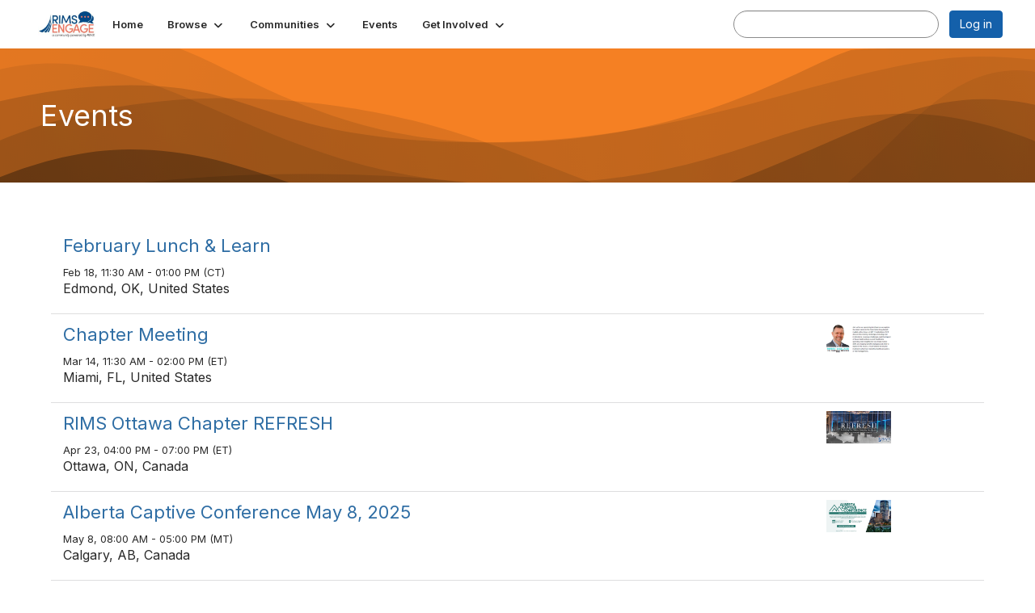

--- FILE ---
content_type: text/html; charset=utf-8
request_url: https://community.rims.org/communities/community-home/recent-community-events
body_size: 117903
content:


<!DOCTYPE html>
<html lang="en">
<head id="Head1"><meta name="viewport" content="width=device-width, initial-scale=1.0" /><meta http-equiv="X-UA-Compatible" content="IE=edge" /><title>
	Events - Engage
</title><meta name='audience' content='ALL' /><meta name='rating' content='General' /><meta name='distribution' content='Global, Worldwide' /><meta name='copyright' content='Higher Logic, LLC' /><meta name='content-language' content='EN' /><meta name='referrer' content='strict-origin-when-cross-origin' /><link rel="apple-touch-icon" href="//higherlogicdownload.s3.amazonaws.com/RIMS/5ec55568-d920-4cee-b3f7-8ce280211db0/UploadedImages/RIMSEngage_logo-RGB.jpg" /><meta http-equiv="X-UA-Compatible" content="IE=8,9,10"><link rel='SHORTCUT ICON' href='//higherlogicdownload.s3.amazonaws.com/RIMS/5ec55568-d920-4cee-b3f7-8ce280211db0/UploadedImages/RIMSEngage_logo-RGB.jpg' type='image/jpeg' /><link type='text/css' rel='stylesheet' href='https://fonts.googleapis.com/css2?family=Inter:wght@300;400;600;800'/><link type="text/css" rel="stylesheet" href="https://d3uf7shreuzboy.cloudfront.net/WebRoot/stable/Ribbit/Ribbit~main.bundle.47bbf7d39590ecc4cc03.hash.css"/><link href='https://d2x5ku95bkycr3.cloudfront.net/HigherLogic/Font-Awesome/7.1.0-pro/css/all.min.css' type='text/css' rel='stylesheet' /><link rel="stylesheet" href="https://cdnjs.cloudflare.com/ajax/libs/prism/1.24.1/themes/prism.min.css" integrity="sha512-tN7Ec6zAFaVSG3TpNAKtk4DOHNpSwKHxxrsiw4GHKESGPs5njn/0sMCUMl2svV4wo4BK/rCP7juYz+zx+l6oeQ==" crossorigin="anonymous" referrerpolicy="no-referrer" /><link href='https://d2x5ku95bkycr3.cloudfront.net/HigherLogic/bootstrap/3.4.1/css/bootstrap.min.css' rel='stylesheet' /><link type='text/css' rel='stylesheet' href='https://d3uf7shreuzboy.cloudfront.net/WebRoot/stable/Desktop/Bundles/Desktop_bundle.min.339fbc5a533c58b3fed8d31bf771f1b7fc5ebc6d.hash.css'/><link href='https://d2x5ku95bkycr3.cloudfront.net/HigherLogic/jquery/jquery-ui-1.13.3.min.css' type='text/css' rel='stylesheet' /><link href='https://d132x6oi8ychic.cloudfront.net/higherlogic/microsite/generatecss/b03ef235-8acb-4c4e-aedd-71a63dd5eaca/4513807f-1a60-4821-ae01-6782fbef6a22/639007787358300000/34' type='text/css' rel='stylesheet' /><link type='text/css' rel='stylesheet' href='file://fonts.googleapis.com/css%3Ffamily=Lato:400,700,300,900' /><link rel="stylesheet" type="text/css" href="https://d2x5ku95bkycr3.cloudfront.net/App_Themes/Common/PhoneLogo.css" /><script type='text/javascript' src='https://d2x5ku95bkycr3.cloudfront.net/HigherLogic/JavaScript/promise-fetch-polyfill.js'></script><script type='text/javascript' src='https://d2x5ku95bkycr3.cloudfront.net/HigherLogic/JavaScript/systemjs/3.1.6/system.min.js'></script><script type='systemjs-importmap' src='/HigherLogic/JavaScript/importmapping-cdn.json?639047571883860363'></script><script type='text/javascript' src='https://d2x5ku95bkycr3.cloudfront.net/HigherLogic/jquery/jquery-3.7.1.min.js'></script><script src='https://d2x5ku95bkycr3.cloudfront.net/HigherLogic/jquery/jquery-migrate-3.5.2.min.js'></script><script type='text/javascript' src='https://d2x5ku95bkycr3.cloudfront.net/HigherLogic/jquery/jquery-ui-1.13.3.min.js'></script>
                <script>
                    window.i18nConfig = {
                        initialLanguage: 'en',
                        i18nPaths: {"i18n/js-en.json":"https://d3uf7shreuzboy.cloudfront.net/WebRoot/stable/i18n/js-en.8e6ae1fa.json","i18n/js-es.json":"https://d3uf7shreuzboy.cloudfront.net/WebRoot/stable/i18n/js-es.5d1b99dc.json","i18n/js-fr.json":"https://d3uf7shreuzboy.cloudfront.net/WebRoot/stable/i18n/js-fr.82c96ebd.json","i18n/react-en.json":"https://d3uf7shreuzboy.cloudfront.net/WebRoot/stable/i18n/react-en.e08fef57.json","i18n/react-es.json":"https://d3uf7shreuzboy.cloudfront.net/WebRoot/stable/i18n/react-es.3cde489d.json","i18n/react-fr.json":"https://d3uf7shreuzboy.cloudfront.net/WebRoot/stable/i18n/react-fr.3042e06c.json"}
                    };
                </script><script src='https://d3uf7shreuzboy.cloudfront.net/WebRoot/stable/i18n/index.4feee858.js'></script><script src='https://d2x5ku95bkycr3.cloudfront.net/HigherLogic/bootstrap/3.4.1/js/bootstrap.min.js'></script><script src='https://d3uf7shreuzboy.cloudfront.net/WebRoot/stable/Ribbit/Ribbit~main.bundle.d123a1134e3a0801db9f.hash.js'></script><script type='text/javascript'>var higherlogic_crestApi_origin = 'https://api.connectedcommunity.org'</script><script type='text/javascript' src='/HigherLogic/CORS/easyXDM/easyXDM.Min.js'></script><script src="https://cdnjs.cloudflare.com/ajax/libs/prism/1.24.1/prism.min.js" integrity="sha512-axJX7DJduStuBB8ePC8ryGzacZPr3rdLaIDZitiEgWWk2gsXxEFlm4UW0iNzj2h3wp5mOylgHAzBzM4nRSvTZA==" crossorigin="anonymous" referrerpolicy="no-referrer"></script><script src="https://cdnjs.cloudflare.com/ajax/libs/prism/1.24.1/plugins/autoloader/prism-autoloader.min.js" integrity="sha512-xCfKr8zIONbip3Q1XG/u5x40hoJ0/DtP1bxyMEi0GWzUFoUffE+Dfw1Br8j55RRt9qG7bGKsh+4tSb1CvFHPSA==" crossorigin="anonymous" referrerpolicy="no-referrer"></script><script type='text/javascript' src='https://d3uf7shreuzboy.cloudfront.net/WebRoot/stable/Desktop/Bundles/Desktop_bundle.min.e5bfc8151331c30e036d8a88d12ea5363c3e2a03.hash.js'></script><script>window.CDN_PATH = 'https://d3uf7shreuzboy.cloudfront.net'</script><script>var filestackUrl = 'https://static.filestackapi.com/filestack-js/3.28.0/filestack.min.js'; var filestackUrlIE11 = 'https://d2x5ku95bkycr3.cloudfront.net/HigherLogic/JavaScript/filestack.ie11.min.js';</script><!-- Google Tag Manager --><script>(function(w,d,s,l,i){w[l]=w[l]||[];w[l].push({'gtm.start': new Date().getTime(),event:'gtm.js'});var f=d.getElementsByTagName(s)[0],j=d.createElement(s),dl=l!='dataLayer'?'&l='+l:'';j.async=true;j.src='//www.googletagmanager.com/gtm.js?id='+i+dl;f.parentNode.insertBefore(j,f);})(window,document,'script','dataLayer','GTM-K4LFNL9');</script><!-- End Google Tag Manager --><!-- Google Tag Manager --><script>(function(w,d,s,l,i){w[l]=w[l]||[];w[l].push({'gtm.start': new Date().getTime(),event:'gtm.js'});var f=d.getElementsByTagName(s)[0],j=d.createElement(s),dl=l!='dataLayer'?'&l='+l:'';j.async=true;j.src='//www.googletagmanager.com/gtm.js?id='+i+dl;f.parentNode.insertBefore(j,f);})(window,document,'script','dataLayer','G-9T8G0HWT1Z');</script><!-- End Google Tag Manager --></head>
<body class="bodyBackground ribbit recentcommunityeventsdashboard interior  community-pages">
	<!-- Google Tag Manager (noscript) --><noscript><iframe src="//www.googletagmanager.com/ns.html?id=GTM-K4LFNL9" height="0" width="0" style="display:none;visibility:hidden"></iframe></noscript><!-- End Google Tag Manager (noscript) --><!-- Google Tag Manager (noscript) --><noscript><iframe src="//www.googletagmanager.com/ns.html?id=G-9T8G0HWT1Z" height="0" width="0" style="display:none;visibility:hidden"></iframe></noscript><!-- End Google Tag Manager (noscript) -->
	
    
    

	
	

	<div id="MembershipWebsiteAlertContainer" class="row">
	
		<span id="MembershipExpirationReminder_a82320d2443640b8bc84af71944b5427"></span>

<script>
    (function () {
        var renderBBL = function () {
            window.renderReactDynamic(['WebsiteAlert', 'MembershipExpirationReminder_a82320d2443640b8bc84af71944b5427', {
                alertClass: '',
                linkText: '',
                linkUrl: '',
                text: '',
                isInAuxMenu: 'True',
                showLink: false,
                visible: false
            }]);
        };

        if (window.renderReactDynamic) {
            renderBBL();
        } else {
            window.addEventListener('DOMContentLoaded', renderBBL);
        }
    })()
</script>

    
</div>

	<div id="MPOuterMost" class="container  full ">
		<form method="post" action="./recent-community-events" onsubmit="javascript:return WebForm_OnSubmit();" id="MasterPageForm" class="form">
<div class="aspNetHidden">
<input type="hidden" name="ScriptManager1_TSM" id="ScriptManager1_TSM" value="" />
<input type="hidden" name="StyleSheetManager1_TSSM" id="StyleSheetManager1_TSSM" value="" />
<input type="hidden" name="__EVENTTARGET" id="__EVENTTARGET" value="" />
<input type="hidden" name="__EVENTARGUMENT" id="__EVENTARGUMENT" value="" />
<input type="hidden" name="__VIEWSTATE" id="__VIEWSTATE" value="CfDJ8JEeYMBcyppAjyU+qyW/thRtkmbFKpYZ0BNt38DBz//uU3ExwN4zTxwM6U52xJcXQAebx2FHLCLbMYI8O6Lt3VHD3kcAxEfiEWJ6qaxzD/zFHCBGfuxt2hXvgN/JkIz1upVeVb8a66+1Ilxq1Ae1NFjnk+j3PeoS90pGaWVfTYbrD0J+MymL51MGd2ruW4oAuYdwswOL0rsqKcX0zbuNg9D7n3A8PDXQ6NFSAlLF3fTII4ocqwDttDXbPHvY582UdXkcVweSM8OQ6ot7aRDnwSuvXfSd2/DmMWj1sAIEZx1MJ2E9UPIloWSzDqoXnwzlYQy3Uf74DAvoWkrepWMDnbxL1LsOd0MV/UhVJ7LWKnJkQi3niRAurN4N0ClV8PeXfgT5++AVRMoa3OetoZA0Hrb14eieLKTEaJPB4yTXUHYVu0AQ4usPXeQFYwl70Bbla/hJBoWmT+Urg1VD4WYecMf09rHODGWSlditkHO5S5v7/8S5CHauLqdBdJGRPziESNtfvnbJUw3SVgMhhJJzEKJlCI3zicYUnoEZyKababctnZsO7s/B1bonoZvWzZkSmte3qQKR5hY+y4pqLPTL3TrEKauf/[base64]/6+TBUIChAwoqL7y4W3U6XIPabUG4O7Oy6S32qVOHmMvwVesFQNpzBdHwAImjkbGkaOYfM8Uu+CAezes9IwlwPK8f3pRyhIt3eYdJxVgNuIFW6gRa+NxIEiTpmEDz4DOu5pHdxITEnDhJGnsMN+jzYhmlsOrKObwdaXtLdrFU/ODgQbie/kDJnVmPEw9MMQJ3Jza+1YQQE1foXS81aBjJUkFa8ruOJlOfLcqo7XabPSA7/itAP13sD/[base64]/QY+mCkNjeF2WobM1iHCGfdpSF7ApdLLRJ9UPXe9csYDybOlLxFTvYmgExIdmz/qmmBCsfppkoNyilSqiSvZKjcki47/h9GIvZJvjOBuFPbKcrXKnWtjKL6OnnqzWUsF0t9xcZ1rk3uTUN0NX6mAVd5gN7nu3O6fUQRc0BgHm6FYGSQcX4AuiKuqok4WMqrYxFU4JPpIZaUce1WWbpxzQxzSL4qad/5E2/hB5YU6B8h8da7Oq+t5NF7d8LG1cuPECnbmyuSg2UmG+Ezjga6nnrJakBAuQIoVwcCBkkqCap/Pg9gWV3KrTjxo3HEgl3IdP5NkLbYIsbg4+as37+qf+kiOXxIxRPM7miXy8zQig3+uEa7iGyIoyNENDxLaaoR8I3/nxyl0tJ1wYNo/UK8M3BQbJx4tlBW0zroov2HtpK/N1JvQ3V+A7SvEImlV9A5heaZc+hi595PvsPdOxZMQbd8dJbNQtejf1Ovar8k7LcKQWGT84W8wz8cOCGfLopBQvxLvn8w0l/l7NFbLbJ6vGaBxmyfrUlm3kDw93/k/rA6dvX38mLU6AhkPUNdo7OrrApSEMvjRMd3Ugtk0N2JizHV+gUzOvs65y9C5GJ0HvK/R0vGFSvezxaa8ZSb9Mb6IsoKyFA9I2hEBTF6I3A3MHC1gW3XOybLNS/h9aB3hnrw9txm46QgBDmlg8GiJfCZ1ZbqdfIIqlb5vjNjLrGY//Ca5kqLGM/xFzKAVytvWvV/t1cada0j+KCOldt5QFyXQlQT6HOX6FEpqTtgXCqknSxD2aFPeiVZ9DrQTZryY6HCCZhGkWGY89i2AYTZp+bixg38ld7/0mTXPERrUdsUUyfGioAYyWtz64hPVnTh1IuuFvp4K94WoCm238zwNf/NNhGcuDwOICxlMomJqlX7sSfQgJ8NAu+Xr/SxE80Pmcx84f0YEjrTDAq1Zqufcz1Rwbx9tE/cw7BHbMMvrhDxFx4wupnjv0eD/sMCLZRtMfdCLjP3S1vS9xQ9iy4n5iuVsHmR7N3xnsTTM1wstUuBWHXXt+eqjswtZSNwQ1Otk5KVJQ3k+dJr2DDomX8eKNUR+DJK2Fs1IZVWP42m27WrQJumrwu8PrBADlfvSQfpAkzjN20q9DdtKaCvihZOY/7qRUQSOXfWcoaNfnQWqZ9Rqzv9X3ZKvLBeBF44nzGFppHgZY54viL/jfvaVMfozt5tZVGO3vq0oIs1GHg2WxYmg9Aum01jBPuUATJe3/1VRUjp9jjrKRTPIkcX2YgkLX53yUApy0NMUSoQ5QEgvOxf7+q1k9hJaZjvrGMzfzWKQfLebcOjsSQXg7dXU3GrTcdryuTI9gXmbsEKdHrxwOLX2ifh6DJ4ys2CJrAfq9TXkQhLtsDoc8pdL/[base64]/jJY0kQKyS+H6P2TaLQ7a/Ci5vLLWHxjdAL1s/lwQRBC9WKccX1nHDVucclFjAm0gJ/WvK1pa1uOVMsR/lyX5fHUQrlj+NvoR1sbAGu8H6545SZPWRLMuykHnAH1dLi7vLmYkNi7eLNr1kEX7J1Rrd6Q33+P6Lz2adt2tfadesop28D/YnKwIRgpWYfT6dSY/[base64]/[base64]/izvoG4Ei3epYO3fQHWF4L+LGIIv/c3042oS1t+SsamqoNl8+HTJO16H1N+kBBFK5+38Rjt/JWosjkOSgXh/b0p2OwZjmcyvnW8oJIp8YL9c1EAelPU1YPPu0zA/QsgtJBDVpiLd0FavPgieGgPJ8lDSI9V5B9ORz+/[base64]/NXkdEcYu7WoClnncNrJ/Mn3c96/mT4+a2SSr6XW3Fnfm9EqNgtzwE66v469NJxt9AcRtLBO5wE4nThOmkSSZ34G0/PUrKQOnthNvom8d7fMo+5mgW+bnE1LvlUXRS415H91Sfx4HSIZlmm/6XnvYtkp03pnyLUpRvoc7BsfVNGJXOD254BTXdiwAqZJBEuk1ThTQWzA9n36nOe37sUPS7i+p8gkzHgV/NeoQMB/9ZK9HZU4PVtx6PuCrqyS0K3G0batMKeVXxqOZ6J5VCKXq8SX5X6gKlx5JohM2zaXItyzlr0imtiSTyhqNLHkzvLHPkUJv/yrIYyDMQA0gy737kDa42+HTb65XKvMZWfp/dVvUcV8jlRlV16yDZ8G+2GAcmy2wMjN/RSiGvnljJrofGODyVWCN/8DJj7c5jA4NfHAP6X/jygwPuITkqQ7fwBSKt6dqHd3O3IcV8i6RQnX87waQbyed0jqsmgYFJRde6aVb+3D2oMtWlPVBzdnnfbXiTJYFOdvTuM+tGfQa/[base64]/586mSQ6Y+hiJu0WmrUtMFyqKP/FaOgtQsEies6ZpyyHDW7zMM97Mj8Av/AqeRjEis9qDDHSFvQF1D10YI5Q+xfvSNK0Qxhtz0fXs+u4BGGQHlkBmWOsZbJA530ACDxepjcprDovFnqsTbHnHhk7/4ONpvFBe95U+Ou8HZUeKK+CfmKM6yvCzlwGVhO/1gex1kFAOkzkzBAKYe3tstyZ/ghXPKVllsXVeDaIqBrk3l4zkqYqvjqx2dz8/4oLvdf8D87j1+RK7g7Wc2fOvdQBzbM7Ee5ei6y6ttYGberLwO/Heykg0qy9lviIXilksAGqXF2pCJLq2WqommZv61guv3OJo8DbyqH/icyWdecGHiXDM4UTTHOkc0fVDZpb5rqVFuBT1aL1ATT/abxqjfyblMc1JLma4nNDZ2YHrp16OhNEGHHB9N1lQU2WOHxnIJgstE2x6X9h0ONIjW/0zqUzGWVQ8BoVqp07YBqdue3JgPdKojA5NmMm49kflB4W+VC/ZFpmooRNEFG6tS1u/tLyc1h6U5sFH9rE3x61px3jpcIaoYCQRnb5XoRCtKqpMnJOYgZOEhBTo3DrR4/sfwpUC7Lb8PGhssGiBTl2bF91Vv7Y4gvgNqQ+GhvnKmdltN7BJxMhT8tvfMX5eEwGvd5+esWmBQxzh6Zy2IdkrKMumelwFJ7d0VQPf2+cCEvaEeLuKP0M1g9NRUsJ3qOQtBMge7ZQ0i2VPfAownYYoigfIKeyg5B2IaXr8kUpgmU5hJz1PU+eqinCbme5PchA/y4L33emJ7ZLX/6YU+Wsso2LV4uULHZL+1Yqds02sQUHoYdSlTfEFa2vSNhAY6JqMx9d18HwHxJZPZF8QSyrx/T+I7INMEL4QNiOOwFYiY1Aohqce4YRZTLT8n/XK6Vi2YtuZjn5oOFUzxUXbbhk2j941b1DswWbfBtU1yMA/tJxIHxvV2CV3tqZm3Cm/UTOdf4xdz031ZceHZp+jw9VI5OStDJxDVkw00HG3lckLMZz2pLmNiJUuB0kfertn6pIek5qmvvEYtF0oHXb31zm4IFoBqXzmdfNB2TItLrY8/IaXky8MmU8znmJNYOfPzQcLwekljQ+nFJlTV3016Gadh0G5M7FJ+0e/9P7UzrHwHSbmRzdgs3B8/[base64]/num4MxklD7PQcpOId5tv6gV8GQOlaFGGGDH+JEzQ+7/qRj5YRmPZokxN3MumzLA7QJD9cGa+N1nE5gqZSZcuPy2Rdl7CohkQ6P/JsCHwc16UuJWoVhXnaneWrBkmQqMxhvnrL2gg7IrMwUnaL/zKwDpLH96kayzPT2VFO21IvWNZZAh+QNVW/nwiQ79hI3ubfHjSopulg2AqZxLiX32RRCA3LJ/zrKdrSr6qdc5GM0XLHHWxkqzP1ZpjKlzIMWgJDdtktEsUhF38N9uqDBwFWkD/4icThPKxkkEmg9zipBYm3txgknQbYMsASAovd1Jmqd6BISfBDJs7m8z2PK0yfI37OXaQAcMvMgfcW/bwJyn4gMlCbGrj/zvoR+507gYLJZxC9b6y4YYIaqWbnjRGYA9wjel139LlE6X/DfsmcyKep5GGlwjNpisHWiG7hlUqU8A2EHBpaJRtZZpC856RFScZ5XFD+7Win4NJbnslTClIrlQx1zLNVIRh499BdBPFSEApqnb26B7WQqZMgPl5OViV14AcvO8QYTdrBFiURLy5QnMOGhiVxbaT7jiRN24I68gh2dQBSTnQqJxUaZQ9+6WZJ6qo+fkc/flR3VkwSGNicUH6apeY/f63+P+1kqryg/b1lOKRKFqGsXWzSqWKKn+aQk/rl8nLGH/ydG54EbfsBfXmrdJU9gUKRML84vcAKXsqhyVivyPrkHA12ZY4O8H9yJ02n974bPrdliwY7zcgzI03FHGSHUcIINJBRrZdbLIvXwbH0hJOQM0/xQSuLk1ZfVoezg6z16UHvQxutrgnhSmlscYUQzb5pTOcEW9KY8mBfsbm4T39adWEc/RFUS8Pyx0mYGeER9bEE7L0FPfuJs67riKZGhAggmqspNTdJkqzjPxmSbfdPjY3dT4D+ALHGebK5m+QJ9tuhfsUpiJqq00GWLHOxiyHzuD7yJHc/Gyz+jEBJyd1aP0vNM1dupYHI/sDOFmpapKZsp3iHWqTDTvM3WojAinEpXuBZXT7sK8gKGp4we+EJIjo8sfSaxpa1cUM6SUUR4NM9QNCHUYTF63djbsaCNHJ++4klx2q4ujsqZpYocq4AGKMJ3ATrre7Tvu55glbsCJ7BD8/y7liYDwiw1JA99oBc6oHCGL2cQqAbvmaxkDgup/R3NAFnH1CYGRZjhLZ46mPbpF3nAD42suEiVB/xT4dZ3hJ3/qSN8d5SoYniYvcKeJ9nK7O35SRi0c8hLTncS0dh6kWM056ZBba0CBo6f2tnye1L4NulZDlJjS/yfNPkbCeBvRuG3GuEbrn/CKrKXNGUT45xUC6aXb2cSig9QdyMFqxENwDaNF/SxpPfvhi4+qAkxdJDDgroWRDrxgZ5Gca/7+mZV6JIdDounJ5e0RkG6bnMb/KdASWl3K4Pvldv1pP8oIzU19XNFk3DYIqAkc7BIeq0dAlbfGlN1rIwGDIeNUTSPPbm5DXhFLtP4fVUZrrMVHJwRAf+/aAgIyZoWYyvhNnvfuXTwqdaCvRQyETdiwmx1JM00JDnw5LmHXY5FNeuxoSFikAt/UL16/4Ob+mjBcIW1f/SEeKEpTPmIfKeby/NxqBltpkkiCgEDt9AedEEeBdhubIO81+N5Ky5WlBaAluGSCw1aMJOPXyV+ak/e/PbWF3+jQON8r76thDScU5egEAvP0yNgYjV1eN9G0H+padmCAueC9lG7sUPPFpLWk/yUmjNCT7RTbvUX28DWyHTnK03IUvhGgN/r8U3JIAnBtKatDKh5CFm891TaONXT6xbzZ5Ryo+plazCXuphZ5EjWfrwu4wciDLHGPNVX7F740YMF2JJXiEH8OnK3jyvWO9aiSMUbDBeF98tFu8LBxvYDiClrKzoBw6T1yO53FLej9THuDxV37eqiZXEtGYTfBzhHffksHjmynsYd244yWaECIyL1pAEmKgMUT+i/MOXX4evNBGlCPz7iAkZUJ9uA6ZZZgjMvbg+idXLKR1E4B3YqHGmSlZfsKMAQWELtahG0TU65Z/ytaVzSbzeM+9oxnb4u4gbTx+TS/OktPpoVcenLJYb2vw5iU2GauFdGAIaukLTrTpbJEjbInmtPPnG6BDP2Hw2BrosANOKQdXRFNxWQnp/l2P7jdvrFJLGG0ipCVzpBFfsvQfXek0XDl4y0Dhx2MHUJ3OLMFigB+T0PjVy6ok/n64C6NKpRPnRraal9Jr4sW0zCL3XBLYRq6EKh3M3KlJbQ84Mvms64TdCbzrEJwGu3ZlyVqOeIiZm6xjRulAOoHDLQowLsIqQ2gVXkfYEKOHvDk8AFYrdHX2yLmS0Syod2tx3XNnQYXso/pARsmJxpguFVjTFtvhMeFdZWgEZtLEQOegnufCwL99sZmakxJkJMZX2niPD78SZbgPXFTuZfr6LeJ1gq6wpAJD6n+SWvie5dnRmZ65sSE2+pwtooEkl9A7idFlmW7iHaED2tX6VYAFuRsL6E8DJjZUov5IM9kxhBhTLoh9cVtz6R4/zBo8Kq1NaYsbSrdCAhpDAdxh4cb5sgS6EtHWZ1BWG+WUyAWyGlSSrtYVwmXD5VlLLdPyGw6fBhJ1y0QUkQ2fp/r6/35bacVrdGQWIUCpU+Lwzsz7yNIvCIf9aWqyTn7+Wa2MM0HuArCQw8tA9u86KIbtcHxKX6CbFEofCtgHKwqpkOyyCIAuIj7hbquLn8tad34QRXZ94CrBx/wRTdDjsjme6fMeBsnkJKXJ6SarhZyYkilrGNv+dFua/CJ7bpTHtB8xd1VqQcT99CJ+Rg8HLvUgqD+Wkl5GssPixSflPYo5SOdBBelGdCFGiZIfLP9rwZNKcmx+v1kDwPrBDg3Ww08Ny5OePPYxzjIIqWe+s/08o1mArnicAAnw+HfPhrklJjPscrhYY20V1WFd3INrxOUp6x6SJS4UmGp5rbU/mqnRfKs06TUooWFjsxVajlVeyWtv7cnmS2Ku0WOd17RWEfQSH9aSxguj+5I/hajeOA2G0ASb7nty/lTzNO4/nRzADVLVYMYKX6GUYFnYOIEf+koLjrgveRkX3u3poJBYlelU8j+WJzbFwZX3hXKBwrNtHUr8AAebJ1+JsGxu3n5wv3ffJPOEaJLMsWQjUVKBWojjokJnYo6wbqwuyamH74gV9r2LwvV+7t6+we5viNy1Gw77aTiYV8Tjli9yOnQQrx/4BGER7t+WqvY/IH0inb3ye6L3vjGkXh8kx9JMPH7mSS6p7N++cHcx3QhDTcTekPhhB8Irv4qI0Ss8XjudWUpLcjZpORvO2jH3teCIhxPS722zjWq3JTE/Mpq6q6p4JVM91ryGMXCMe+fhsxJy0lJRDFagv8jrgoitaM9aQWB7qzHusnZDL05pLAGTIp5OM1/flgBEHQRd9fKR5elxKc4O7YtVSLPqZir3o+uKQRINNwgtuLsZI2uoyUwQygeFVT94S0L5cNyAmn+dfu9oLiQk46WOVx0UT6mkmWQ6PY2rFRbYyRG40pVzX+2mM8x+EtrVKot0hx8kr5x1ztQJ+ivwq6m9tY6em9ZpAkWhK/xQlN/yZmjsc6IXstvrOVg8/t1K2Load7fejQAbcRUuW076yvULXnUUVFurMAuR2ze6nH0yw37lFNu2bLC8EJgajlMTvTRCuLWE7CjWaoKtF4DfWLIasHdmai2eNZ0b+NIJIR4jT9INUGKMdLXgQI3CJXUmjToWdHttuaU9Z+1t/tIScCU60fUQ04gY6HJOlJMXHuI70irTby9oyFdQvQipa2ZcN8EaO9UZ5BS5tUqzY8nq80CPI1Mu+2V/jqLZ0noY4u10P5ydj2dpFf0S8km9P7k7si//K5a1jJa/CxYhIHf1Z3SNOpCXhHG137Ha2N1ASNaymUivCkwRkNipmWOWdH9KaucW8cwDhcwRLhwRGR+d2DlH8+Bu0qjldVKmRM7VLfl/g8t3dV6E/s//Rta4CE/4o3sNmdaEU8KwogA3YFsd1F6MLZPu2aL1RdDk6oxxjYqqP5OHLIyCerIZ7XvpVZRNbP2lyZbpuBlxWYPzn9m88Sm1/el6R0CdFnHFBuw9+OHszkF6sxEuUxlxoqfip3gzo0MDcvCtU6r1mn5tpPdvyL4q2xHtZUwz1B5D4MusWnPpw58kQAUl2I4SithnqiVMCVQ+ofG6cn05TXHLKRKDXadd6NeEv3vC28cclewj67CHKf+MDxC//NBUxb8P5rj8vvNx4xjMdzmc6+6Qy8Ojr+xERhDvXPqKgcwLGYXHudnomo/2UpsOgx/OWB1/ImFvME/GRy7M8SnQi8SCJjYCBn3fUwpPDL5wOMg1rZAQ5D4UdOwK3oITt/NLrP8rXM9nFHjJHFLoBnDKbfe0tg8bPa6LazYY0z1CeguVm6WzR7G1hSHC7/H7nad3VWF9ksJaejnFUFU/ERL5ws4Q7X0c9yRPmukyS+Srl8pSCtiZdS43IFc+iSNkgTB2lHX0/[base64]/Sm/af51WuGXq4YcxHI/N3W8ZojSuIvHmRuK6N4UZWwIg1zYS+I7cIcs3xZ6GZ7dxFhMSpoYhu6vbh5VA3gQUwLDLROwCfSRIozx9D/tksx1bokCRMy8QVUkRP5h2pKUqNYK9r6pyqADNjWQmAAT7L4c58vOKsFn92IpRBBEmkHyN+5rxkqdk3/FvGZGZVdo8h+E0ikcHhQFMIJZAAsqceVKqmCl/v8+ba39VqA46NEbPKCCfRD879u2YZ65XznzbuhMhjrRtlxgQDqGDXf9xUMPDAOJeRbETx1FhTrJQThX7BEbgBNkmteKKbujesKS3oFDSpWdjQvIelY5k0bkEcwUwwplfW74s08G4GnNA14ASh23tdY0q0H0/qRDHsizgAa0gHIxKU6nP5wIEh1UuTDjE92W5KmkwrfaLGre5HKljq4OFjU1o8Y0J34WTyrcEfV4n0NFEA7eCUCYiG4CXlmrgESOSsTQ+7n8/rgiySgPA6otwEGH+i3GiuqyBWPK+iUo8AFeFNNyj9z2djoolu2U7e4Lt/[base64]/VqPGtDmoPEpjkWJQFljAMiIyhuQ6+FcN4Ie1UGRpShZ0rRL8O9R95dRdUl9CbkGYzGG7eSGzAyvLJBcZL4pukxrAbK4LtBxh00isusS/g4KsKc1UB4b6138jmqOWXcF3zlQlpBM4XCBIelmBxTEY5FZ5yFyBBfFHyHeRlnxFDyxqQokQsCm1fdwGaHZ24EK2Ub0yKIX9OabYTEntaiBDel8ps5aQRrVc9q+iXpIXM/[base64]/nvscP1AUCdzAyt47HjGPZAA0/[base64]/EzeKicQ8keNTMQCM45l4oO61KbDCLAEWrNfrJgkSRrX94sTrZbnOFMGIjq6jEhC1EBreVVD9optypSAM42lpeUDjNjtOZBDFYA5IwvG4RKfwjKqpsVbrxPO8hDF3DdUMjYPtN2y0IiIIA4HX8LvB8YHDlffLEgX1F2oS9P6+7SSFsmAwTUCokNAhtmitK6I/H+KNEKTXUILEXppkdkqqCu+/7QRtWfZVqFVxqKq862/T2YHRNGbIgWExeN3hn6RfxIDBs7p68sjWqj8fmJ18hBpD0/uB7Job4jh2tkTIkfj/nuMXyD28jac95uKFQVknRnzromzZk5BEdDN59E/Udzwjv0z02PDSFJ2XabI2W6oa4gjCa2YtvR+51+F9mNsM6qs6dThtZ/rSd7G9+YAs18HcvjhNSaHu+A0eoXpdj5/vu4aTtlrW2wAZ3KRcc8P8V6VKSvQecy0cw7h/zhfRLUWCCXVs3imQBz8VhK9iRvpVChYS8hS/G9EuFLrzad+qHUtR6ioKDiLQJiJhEdZO01SeaZmt6Gevtv+M00XsJe86Q4wv+D7pEgSObj6dZdzRGuslSp8k0WnHBmPC/d8Hw0L34Rk19yYPJgmCuq4zWe0lK4U5JAvVnl5aIckfmtlrUMKsPC9EcKC4H4y9eVCIzBhPZl5ZY36jCMAH6Lh/1bWgYARKophOhF9OYqSatyrIYCfeaiTQUPkFFf2woUzUDcIP2ERRr8I9k10jdHJFPHxWm+M0zYYhuu/0BB1CJstmakx0fb6pQnXDga6sLfK9kHTC77aZ7A6M6N8V7IxXfMW+uqZREZdkdo+c83hh/Lf3peLAnQIlrp7zKq3x0PYa8UwioydTBo/lnTXRkXb+rA4wdXlzkhkEgFzZ8oT19ziyhtua1fMRFU/KCKVmB+I+jeqN+vu02PSt9c4rLtqQPD3CatDoWR4oMrZDwEYGHEkNeemOF+rhd1fMejNn0fJbJVdKEENncK/bypFvHbSMdETMMhH+sSJuvPJSqgvk6DTAcVjPpRufvI5ai3qTIC+cTEUD7jZwKpnuGPCYrTfl5kPOzOfFc9lJV0qAytXUq4lSOFMaeqSjOdsQOzIX5avUm6oXCzoITIOpPMULtyP8Xozh8gkZi5+JsAOxanKBQBsQ+fEh7H01QRRXQeBsInCojrOAd8PozsNFS/U2ip6B7huBA7cWrGixjmtRaSQCK3eTVeL2awv15RAJ4dljvvOJn5fPA93MXIZy5N1cke3ieB8gsgHHDWPoQdkWDmkw+q3BIkUu+KhkcTAq1QlF9Dbd3OpzhlpMQQpZP9XdU+EjibMPmQyiQZAzdKINbjtCl/kCtlZySBbdOBCPcOXbl+Zedq4JQSJcQssnkuTtZtOnFZ2HOi8xGEKtSXolhKU9TQt/cwHPGZ1lAqfG7parGfm+0oh4dPe8bUhQTbOiRXO1WczNNXenMdGuMTIYRqBMSaZHlW8SK3aMZSt+/rnQ3TDJ1H771L9C0fcXyGVyUc/XPufxTVJ9DegMmfMS0TKwXTft8tYnzD5gWb+rvARx9fzdA1wU5GFD/HuFF2XLusEfNEy3MgUIT3KqRZqro8UpxnFUzv3kLS+/aEitLv691avLjBSaWz0W2VDzc7nWzWKAPGnKnZrzleATSQU9GzDFyHO6+bOl7xfWFaI0xHn9dhv6a3KRK7iqUKth8FAnIbrlJCNnBocaHFrGG66RRhrL0+MBNhVMVauk75tN6gq/XWm6BqpOv3FgP7NU71dQWPbMf+i54JERhAhBWfnYtFZqWQuyJ+0iNM/cIhNRX7RQdyVE1D/OQhvt/Syad6xP3IyBUe1q2Ics09YE7Qec6rALC65Vf6OXTi7WulErVgBYVcnQtimR9+Au8SBpzf2hEQfb2yUFzhupQatjA2wpwjsxs/DXjx4Sjrtpsxbv1xM2GBZwKIxjayyE6/AmnVlbPhdQZ+/[base64]/HiuDc+TNG3sXgpryzyraNfbEsV1/LK153ba+tcncG12xWN21kte6RHRXTogNZBLUYkjuY/UAjuC0zVXyVqX9wKISvS9XOx10bu24kLiUHM0rR5kc1Zu4MmQIjQOE5LQ2kD1dvShIt/J2ZLYCmnZDwbD3h8YHg+XMpWLstu0ugYVflcxOSHR+svxyVrGEwKV+RCKljv8hmHfgqWcKMp4JBlQs8+PatyQwFa6VMZUujTJiFTy5K7u6rI/kUa/[base64]/DzbPan6nbywpNIbvj/vxPUOLyhkYJX/4iuHkDxB0bfi89QwKQiMu7dkHkORPiWM/A+oH46/ZMessOblZAyg45/[base64]/e1tB9t/yScR5W97098paa8+8Nmvdh3U1dGS541oAEZ3Qgtg2hq+PI7pe0POZMtKpjxp6uSvgJK0azW6V5XkEGwpL7L2zuK9Dwrc8jyED0qTIyzluo/1BTuXq66QsZInTyPdZN35xXyEa6KeA3a01hwiLAiGl3B9Aq5kQhA9C44PEyYEYLqOjK8B3fyB290RMMK7rkfSfwGtTQBD8E9fnu6W53ZAcJHJqeh1T9qVz1ag4ooELJKUNLWyVallSQPmKZp5ndTINyICRj/DJnRGsakLWi9gaUX++d+qlzbYDpHEQgzWG9zUQ6vGzApLSA2Ja5Ptmy+nqMeAOQkP1r2xrKQBnVDIFrRTHHEy1u/9JQRU2cDQ+ZmS0Vkk3kOICgHjpWg9aTdgOcMrdlMblZLRyTBpkROr8wm+ISmsKv5bUpF6SllHNyYb/aFeaje5KBe0HdpViNY6qwk27d8qNuWBMxUYquFwdPvcPGb+hsQ3MlxCtArBHv7RdYJMBsGB9zQzIzdqiFHkYur5+pSrlV9MgU2keEL2oBZ220E8VqNT/FNk5OoQtZYD0GzyO0lgbLi0nRPqNJUuInnNKzB9d3yGo5gwftEpSbmGslJ1zjWomjdlUnyAQ7KwTxYIwjDGq92JIOA6SzOp18YtBg2qhqFLGQ00ghFfpb5oMkefo3xb+T7hDYYxv2F6VeVkw8Xl/u78jWZ5eA8xzT1z3hwlWFv0rpe2nHjMGeLK8bPZZkGpw6tnWXq3joi13BH1oyPg8gd3mrOIBQHElLezeiqC+mEcsaBr64tBnrQeXUiJYOyFJ7iMJunKdRazAfMGw7xS78XQim1lNm3Zf+Dq7V3QRSpZsVGA2b4gvH7da1lsa3xfBpvR/R/iEvOIJkWA+c7iu18o0GnAB7z614MBSHdqtALUmCgqYQOYuO4VY/jE7w2C4Gp2ESCet7dD5GKESsnsDEXVUrrZ6SxfV69+vhq2H5jnmmK46W7Lov5jPAphSv6Dl6IeM8zp6wqceSm/kNIrzXXTxp9fPfGp4bI8F/BbXZlNFs/[base64]/Oc0hrDNjX6ErjndgbYg6NLgYzQibOh0AVmUdjLnXOBXOALXpab2FSmt4DYXcL4/sjyz+9U5ZSjhL4jG3T3iYYjfUDE1xBfjlduGVXsxVDvGeyyEb6zJqT7BXChOzeqhU4ocD3a2IRZLj5MTrFbzO6TMWzIaxjbUqgl1zQGY7R93D+nDsT3oVaP7vD2Pn8W2li5Kcy2t3ZhX9v1UWkeWXMEc1Sq+fyquQ0ZNfE7GsTF5uV0wnJBsKEhA6vjogyTbZxD/fE96+DEQili3mi9awYk754yQW5p7ov/bC0KmcKXN9ZWATeGYdPXDxEEj3CCH7TvbPsKNhu+EndM+gcykbT8PiBQnkFKqLiGWY5Mgf35tuaraqw3m6pkevP8fb+gUc00ADrKE/ZpCRh9/3UDW8MRH/YhmiHAQTi1LWKiJsuBNWfiszOHpC/U+N7yncLcYUDJne5rSPQh6XVeqdnsOer7H4xXRrWwwIeUcqE4PmDZqRZnXxJigFFWY5Q+/pdpA0ItuAhIGj5IxnRN/RSGUYxMpIfi75jP2NZdp+XtwPXBPUJ3PALZQj1WyfHFTJDpgLEMds/cR9JxXr/PWfkScofs7ubzKwhMt0TNSf7x2xB8YlXcqjju8KfM+YRx7/E+pCLbAivahYe67b8Pdq4DQzHOw90acY7+kPrHR0qFcSLI9kOZOU156KDk0PloSdzntKSg884IMMMjlZtZn/wG6y16Jzs9G1BIPGwLwEfJcMMXtRwfR0GH6pwbPB/F1XZrbM9vILKRDdEVL84Cc+6imBHqCW23iy8eM29lmcy/arJBXraS+wrC2hIoei0irVfgAvcGq9wzz6rtN1HWmU387OUu8yBaNtEkil4wCq/[base64]/vQWA+qzlW0DuehDaUHtGg92M8gSs9D2s1WuHq/fA4HBXpkEu7IMxtkBJHYOJjomqAQgbEpoqf86WoKX8+bJQGaO8FqHzU6H3YcIDBk15aBif+vF4B6GbyXA3I11dGTcnMEYevdvV/F313qs9av/k2P51pZdG8w5j7zfuGM0+vKOrKeo0sY1fVxdoHd/u8GtxBzDLoX/u8tVt33CZISfnVXGgjgWSxsfMzTk5Fi+qvW1u41HYwe8/[base64]/a2rBDY894ljjrCPq31+t8Ze3pIkEyIaMYqTc/tvX4q5obI961hIXRZd5IWRVxcFieRKDL96ZfOUJkrhp8/A+I4XQV8SkwMSM0rUfalvzqXgPzMNdsJUSDATE6j1WBSVHLeesuFLwo086d4WLkOBhnj/uG+xSoWJhcih1GkA86y2GrlFJ9KyDly+0NNGmT7mIiOtcW/wIP4gAf+bJ4Un6tHYoblwzayEwDCGV6FSc4rOTU4SBS3ZE0GPgR8+8fP14Dg8vUKq1I3gi0eatNaXyRMosz5r+NeIo/ikP4Ocyab+mr4sJMqWtO5q0ghUb9JZGGsrqPMSEn00mCdLR29fOw8V8shWxRAl61iajJtYR/qdjMOifKQHJh7raq/WRjLL6glolrBVjz+IHhGruKMzRfF1UOZcc5duK0xi73+ESSHiMBMD1n5RPvsgsDai3bptUVq3SySLIc9b3PW4YFiLKtn1RcFNW5TNAOWbDgH5NFNQjUxTgd11nZJEsvkm3pg91/[base64]/dfu0Td92+Opb+ifIgidOgq8A1i2YavtECTnxjiY4/rvHT8qiZHvOavJsF0PUtdKwLW+ITtLVvClVUlx90PhiglBium5mgds79RfLumFv1jHx5eUALUJG9CMCddwvuo8EGnz8znYsACXdOmfhXnERVxhxwFeIeLmYy3G452f9RpprI/NsqELqKaRpzOiccEmQMKx3Oi7lS8NTYbXLr+iCo+bfrKnD4Nx2vRJhmfQLM4yLWvCIyJWIpKNcfYvLQeIDEJlh4LHt/Dj4tz3C/bMyK5W7uDU+1bon4bbvyl2xXFs8kYHW2x6wEpFWpxFCsbY8+qH2Jz7Mz2ZeMJm7uBzHOwteADfn0NbkT/1MGJQvtCEcxVdK61p0+qMP/SH9sHdtoOjHXONk7TjrBsTEFAtuu9k95UlKUiWawop5KRhFxzTef4g0a8qClpMKIOb1PkJjauYzC5MPjGbkAxQ9du+wkdlA0Z6xfGXG24LFm5j+qcmUr5peAONRuYbQXiDQxXc6d1LgxzkjMiri9nQM3fQx3eavOGWnrUGpfz43mAeTNNz5ALmLv/BzmRrJFZ4+qwvAbz/uJ68FEMGFwCJGYVdtg3/lPYFic+OAXZBGFlcdxSNAGimHmiYCDNiRCWnIFIHwIXUehKHQrdEpkH6u2iOMBhjuzTE/+KlVwhjtbQ2pu+TVJzovvd2V8wUkya9sGxg0+LL4MksNgX3x6WGWuijjY1lXCBAqTHvK8Yq7Cp7d+5zHp3qA4M4+kA2CeNFoqwR+xjrSf8DJ/lohHx8vP1mgBlA/iE/SWTK4cwLmIDn9SAPhy/GNFrKmb91sFaOOJaWFv02JALNbNCYrQyH7C1Tfa5PXreTKVsGG5R05Fbx8hFfh/PlKiobiQ4mWFSQnUF7s6aBnu19ZM6RhxS/5VG045twucFOwL2+3Wc4wjjt2M5xlgd5CjlnlSQeSmKgUWR3wuiUmTWtEnQBitJbuApYVJ88V0elasoKTKMpEqKgkThskVH51zJxIQkmyPczv4PyAtesLj/ji/VnQo7goCctNSzAx6ShfoztVZaeOsTYuhGvd4U/2cgt/[base64]/Izv/6I0m9Gmu6gkPRgMIF2b1z3hB9aof61pCWyI/HcQHPLNFJCaRQGMN6ICpU5ZT1G5pQEF7R/GQQiRsxCpH1KnXu441MXIAswI5l44/6mzCcARHyIbnWiMtRP8YNsM1W266VhjEtCOREtsHnKEpQSdMKLWtobinkDxGTf21ZWQC4hY8wHWgiYEg3e/eHOYMkcZkiD/Q8ctrEJdo08IANv38sQ6I9TkRBynxRebo4rdtvfC+QGrIxz3LTrfsubiTXVk48lYSZwD68Foj8vg648dG9LU8NXkapMzIF59yJTToHW+3mx28oh3Eumc6juPUpnyWhfulApl9hKOWKeUssp0sVgTKYLdfxr4NwHmPen4pjRg0htPAatjppYkWtFedrkM/i6TF2+kBPL4UBT0s1mT37NoW0gHkpGccOqnDEU+/41GJ0e8W03Neb3WgVdAK/c5Zn4NheQWzd0EZOJfnsdl1RiderKBlQ/VSZRBPoXIUQjdNXEsg9+9VPJZtCsEEqKrDPjh4dioQPh/VUBlYH6JU0TpwDHwKovUsRYC6hQHTJW9V+T5ohVXL5i47EC7hMIEpwAf3bHHbE3J1PCc7VLkXM0tAe84jvVJkaZwW/ne6Wq5vLPguNzsco0Cjyuwb+aqWype4hiV1UYY2aYknKghi4SoNox3p55HcIWImrd83uVVj/IhirNgeIfsBPZQIk03E6J7xCfIGUoBnywpg1qdCjz6l15uvichG8gN7Pvlw1rr9o22Vuv22fr1gZD2IbOZ6wa5lnR6y0dMKt2ELGwpiX//kte3yKQ7wDH2F/oUCLeDRlMQ19k1ztKmS7zicLOUgHdchbqk6O6X0OB+7pTAOmSMS17VS5ZoxeQ2U2RGOvyarah6APU2PB7+qQDX++K/54bODUeBp6URg/N5Xt4VIE76bgDdf5umkDJOPnQMTKkbhrJ2jGOcCe25Z6bX+00G3/[base64]/Zu1VdJaGaWDTUc6XVIIRNFrvAX9YOL1WfOU8GXO1bezXiNdyBjKRTKU+HU5n01/[base64]/UNX728lWU/UA5LeHg4uMjrjfjpE9Ucz1jGTNTzhCqqJGxk4tlWPWkzEkvBIZR2rFdH9HwqCoriMKOd8K/w1ST44NrHVb337uy9KiAcPZpBYQJ6AH7BRXyskk/fBEGGk2v5PYyszjL3VAe/1GkA9fh9K9iryHxzksSmFZqdGMSo59FgIgWFK7pYQc0xJATjRt8Mu5DVJmPtY56kQ1meNMIHp+KBADBE4jQW+Kl7Bjet1BAjCTAdSTqmFo2692hNPbZS8FPJSR3FW9rkVj+87C2qBv49dm1sMMhXWOvZLJpK/w+yoXhHZC3fjg52xu6+cGhUqSABoum6tPtMMY67gqLHq3tMnphbteFZgkAuc+0eaeDFwJ2Q9aIqhKnZLyv8ZqW0LOZ+b5F/vWaFwaHJZtXM8RML76RQ6izpA/w35msS6lfnMSln/nr1jAQtQcjIzD2F0KF6MOmVlGJJ7rc4r2l2RT+4/8vPKCRxcwCxsdl2U1LVsMVqjkD4IKj/OoI6aheAw5edidoC9THsUHoMbrZNW19e2kltJ4OT+ivhh/se+cQHPHX1XsQYsBphPyoe2Rb+wb0kX4DRALdCPLQ1HnCFBZ/DxJSM7030gawOTH1qYarESRE+UUYsq68iQdrJQWsFxOd2FzQpebGBgYzMMQgmo+k0wv/Scze+eMHo3J8Lx3TjMWvfgqc2pJTEvRG/CnE6vnxUCE/IPQN7I0XbBhouLvK8xLXD1gamlmtbiO1fL5fDjryv777AgK++6wg2Af1zd3wMbt8zzwKGRLaZusFnEEBZkF4l4kWd4zNPBIrcrZ0dMSstkd+fNmbm0q6rr8I1aHtgTpJDBDr+uQvTlcv4SHg617Q1Ej1EOAtPwvowRMBEjXxH7b2Pw8/Wi3VAqyWX6IF7kfvKfY/+p3sEqNCMszn3enwIK5Kf2Z4o8LK91Wpnm9F9wWbCLv3Venz0TMsYda5Ng/[base64]/s0GDUD8mZcQmINMhyyCTL+vAPgoOJdDf8MoveQ+tzDJ9pYB/S81Mo7wXrR5gnBzX94l2OCaLh/5amF22t2082R9kw+r1Ui5Z3kIJ+7OAw4nee8VrvbNI4q3Fg57c0s+A/dJ212hDEis/gpVx54JyIGlzp8f5mAfXKjVd7x+GylVQSf2CgVLUIxE1y0CMmuGPGx+7jzXqtNDOvizTWo9uWILO0Wrej1sCAyUsMIbKzsftQbNATkt/yn6DsU90YWO3DSPFbLH37cT0vKIFwNQ0szUM1uiVydt2CA1G6bOTrrckKy/HG7QEwG6Iz8ZmMcUtehv8XqgrV39sa5bTJV48MHYssDkofb+tnz0rhXi/Emh6qTAEJpjkOfzlIhiXhF9xDtjimXCULMUrgt5XLqSCFNTGRjfZtGAy7ia/LiXkEYWxHPO9KiDIPcNys8C416mMO4YRdC7j9/uF1abIwcGt/uz8UaNgFT+IJEvOYVIir3lHpX4oDn/j04e81BEfDyFQFv4jGiQxejtrQFO8D+LWv3zOmgXL4gV1mHmJJ7ngnGypERS9Xc1kwRScwF/djtIoxxOG6gxg8hZK8Ri8cAA1mxekL/O8KKY2lpzA1+9rKnExRn/lv1gzkHZfCvmLvsb8//vwaKLA11CoABeA0PBUBaAyFo6UrZ6eYzPNOnMh9tPLH3RRCPjrOynBa1BFFrx1J0QJ2YO8wguIrR3iTBQRd64AT3O+duPBdQzZfhTwlzjhh8VmBP64KnDRUwAe37jdsyASLIPAvZCU6zHTMG1PyHcXT2/2jy1SgRjOI76HR2Ml6hu99zhbV4anaUT7/AcQpOrcVNLXPTmqzvcBNbkZj3lrRzJ6R/8oj0R/NscwQKAXWXAO0HuZeRyDPvjw4+FkGNt3ZXKqMs2D6GUkvUdw632TKjZWRNieNtVvEmUp+3IZ5mIvT3OsJSKFDn8+OrO0LVEOI0atc9A4r9Bc32TqitaXZvzFiZSbsg8mnlMogmkbs1NiekdVe/6f9UhjjqCJYP2rEwZouzKAMTtdSNt40WpPs6y+v6B6qE6FtVVqTi+3S1pMYtyz/8ZOow7Jgp82xoM/woH9Z7bosUbE31cIUsZAuUM3nzAxV8pbzIfGpEW8u+0o+UJ4U1/F7dmTZVCCj7LT0lScs/s+jxEheXBW/[base64]/SI2RCifvDyC41mRzManH+zQ2LEyNUxoJFGpY24EphSiG7C1RRxEA8otBoddEHAH9OMY9NDLHSEZnnLmXW6UoTE8s9wbbULgm3/Y379VIc9VLvTf/897ASCTKHiisu2BmRp4C9hKKu/Z/5D0CyFDM901w5o9qLzh7bMt2SRI1hSzIpwEn423LLvoT2CXZAYyMMH2JOj793HZANnRM0esQWCSWO84/40KsXrDxckc4SmIHNMqm6ZxF4hxm0QXkcjbeHVV9PsyQVhG1u9gtPcGivQl1h0xU6Vn0hnBVA66612IO0iDegzm/[base64]/fxs9BraBpAgvVRmFr5EiSC3l2E3QtJn8uytvNeaoIN8xbEcOZ9/H/UfR483sM3IQkbyUdade/wXYYFdhjJZkyitLCqCGcpDVy3OIizTWswXXNVsz1IpyMn2Mn7f/PoCraVQ8MFoytB47pKmmwgfj0O5DtD0yWZPpNRkS2qXkvCutiUddt+ywNxlAoCg2VvSKLfHXopnQBeyxZ5GJLmwSyWuNl2j77E5sW7ytyDt7dSxnPSVby6BzZkdkszzRwf4fRABR6D2UEvtO+OMt/4+hL/Rc+Jq/10GwmV59weI7hPdTgqr0TdcKAYmLKDJRnCRtb1mI3He5xWAfkBzlRrDlA+vYvPfWKSneqlSTkZPsA20P+HodWne3P8RRZpgb1HqaXkgILFWWF+axzyR/Z0CmkiNJanYs4pObGgi5XScCgwFugATha2DzC4iM86c00ORzwCwDMwg5Ump0ickCCXX+oaAx5mNe2w878WVdhjqkhA7IyuXnItoxVMvaFro6EilxAx2/j3RjSq+1w2a+Wx+YkPwyuPiuvFRRSwoyoLBrf/lolpEnso5oRvpSzXokKVPAduB8eZiksixtMnA2DewFTqDXpg9G1fZGHVcXsv8PWwo7ZYc5UHIY9IaAMVSyDx/[base64]/StH7RsbcpGXWudELubcaBana4cshtmmjhE/F3/7V/Lk7Eh88KLwnp133Cyji/liEh68wkra9aJvsP3rL0nuHA9pWYpA832mUKvyhpJ/ZIzc0orGJO2mSjICf0dn/lHo1PAd5wz+WtClf9RJtwHGVt9tCYdfUIbncqubKwzKGVB2BrfeMqZbsqerNIt3NFJdBynL7QT0Kr2WrwGA5OllPKgkUjBjYIEdfowo4tSJKH/Uj71LiFNVIy8OgQf66F5UDtNbUIs3hxj8pVMin1tHdUVC9VsHAt7G+/6NRC+RMQp92rn78BuLaERATPlE7e00I4bUKDMMjuG19yIXRaEvmneULav6kqcYhWH5+QCqouMbEqVV85Rv++FHl1WTiK43FA04d1zGXnxy/2fqEIWFSYt8+4gxnHnwdjSfvRevxqpqjSsKJd3K/RRPbETk9MWaMCU9M4uhrVSW/aR68ZkQWQFUzz3TxVfyJ8eaW2JqUDPFI5GsvE004p2AZW5SYzbFhqDErnsfkyR6F19Z1pN1QN7tl9KotlQIL6qGne1xJINLUihGI6SygumziqBVMfHObfSfoweo6/iNFNUEDfBZUA/H5v3Aws7NLt7IDnCCd84NZtGp0WtxBZcXmzMFJ6atIWX1B+FN3oO8Ptrww/Ptoactgy7sa3uvorI4E28oszClZ+ECVlbOLlsp+GG8NC+oYLVOd5YPpg4h5L4Aas6TTdTLTTsuFzOk+CC7wphB3nCqBKeiaZlqo+SlnT8IrWGhOeNjOawyaaEzru26kpE4VpXAKD/e351poFZC4ro0dF2/Ol7Owmzgv5L70jmQxPVKjv8bi+ZkO7FTNAGoU2Z2SqZSBFdm/4/8xVave6mNfGP9URhvazzkis+YUKiiwzKv/Qd8oGhnkrxxcGVWSPQ6cksJThHwTjKU+cRJ6xI+mf2D9+7IPSs6RH/8zIBMq7+XdBwuGsjXCFsy4oB/KMOA8orM/SG0Avn82+EOxHYd/tDoGr9bynVxfQ+bsYZu0bxTcKUPyNWDOi18pQ9nJEBTQWau0tuLYesjHMOnDsUfYLm1Xh+ktV/1rPz+JoBxYE7YTKxfupxdC9RpCNZ+opWjACUibkVyDJKXGK9P1fhJFwqyrJbYqQB8lWwgoDGVbv2QxJMevDvvMUl15gi8f2z8Xu09vyMFRT/4kLcd7gKKx6vhfai+2c0wo0WUqwYkaKvfocoZiCfgMekQe5juswVA1SzYfWSGRGY1A8+5K/VPzw01Hhj/P3Oag58GYssl6HcskE0f8BKdJP0YuK9PH+C2SEn/Sxy0uY3ceHEsLnjt1Dh0fvZfaXkqz72EJF10WAPGF1z1TD9AQpJjSFY6d0QfPw1hWSkMcnRB1DDkhp9cTOokF82qBDpwXDGyALCwJPFYEgFTA6cEK0VCOMVFbCUhSPrUgl6B7ACAWF3/HlrgVvf4emEinKrvbCzV/Rh0me80P0didqxd2+ZnnjBxsgbqMGgwzQk62SQ8HFjD8WI4Pz/+WF6izSZIbPS5MPrEfBIB6gxEqbu9RXCq/[base64]/nHXMLLI9ZXZZ34V3vJJK44Ckj0d/ggagePZcUlvdtVLqGZqgY+cB01ZP2+lV0yF/y+gUdehWH82O9A6wIps/qKzUYqZx12N6Z6apCpyR3OG/pdD564h0FKqGeNOWjkYeZQXUumPltoI/QasDQVfCSf2hQICy20OTmr1hDF7YaMM8qlnNyoi6xMYynh1CdkXjWj0FivMSTZCAifhx7fQKTHj/tJwPMTty+MsCv+KzOBwEgzsejo+AOk7TFzpgr2jSQY+neMH8UDvSRYwyrczC4MxSOAnf+QjsMHbNdlMC+LdxQmIYPxAXOuQG83xWfBL63PbNoA60/+6YQhE40gthMPQTce901Jwv1R8wigsrD4+Pxtcuup7DM1KyboDMGt3m2YlbHXtn59jNTNy/DTUumwEOFocqZDXcjt6fXz6RXJ2aM7oQHr4KiF0eiaNU+95gRy/XOQ/UAiYu5AANblqrskpgznQJVYCvfkE98QlXB6c8XPVXB8kFV64IF/h93VwnrDZWoK6+lyvAqIPfKTkIAwaOQ45c3x6zXMBXiDI/sUGIbFOVAXlASkOsHG/UcvKyjR/9u1yBcBLViVUMjqBvsxrSyMBmTAfLWLFA8g9iUVHYjrv0OSS1OuuAMj+iyIj9vfoLJVT5V6/UpuU1fHtp8gb9hOFpS2eH3I+Zxbhc9fRM+oM7axA6fozMaLMR8QMGKfQcqBmRmuMTGYvQpV1erPUbQZX4WFYIHlAW0/f0atGoE7YIuR58kPsvUODk7vKlQ4Jn6A4fichc2aCA48NftsTGiDALt/Mxg98iQMWedHrorfOKx3uh3OaQylIwY1fMjhNmGy5MlpkkjzXFn2e6cBsla0XoHLHBc2NbRe8kXHVDrv6n+vkgbRXZBDttHubgfVMLewh1VrZrrvRI9tghCvuO0fcT4AeQsORcmgH3NxumGqyKC4/eB/LN3Mwvk4z3S1tFaDzcvUC56U7MKXeN7ycnbXAMyxK88L25xp5pbmjlR5vSvMQmEWzIWSNajGQ2ZNFP2sCd8eajOOsjG/A9hpZk5b144/uexHTAWmu4OtFXA39bkxriO25mtAjzody+ctCo/rhJHegSjJqP53B+a6o0pLL9tsdTWdxt/bJ2InUFzlMJpERjFv/xHM1XPDFcPpSNPw5gs37B3Z88dFQ1qCQphIQulfkzqyN0Q3+oyv+BeL2RveQO6wBlxQ6BUQdD5EppkH4rzsGP+XGZAHC3zHn746BoXhSLfl7w3QJ8gknmre0L/88O7Rn3BvuJzqHx7hjHfbG5C7ZeEhJHjqAcZMDS+Dn4s4NQIF7FC60YJSTksNh4j0c85p28Cb8OV2ugFrzPdN8VfTKEmPGx5TAwTPDF3u5wGMUZ2/HUmlNwJnKnLyaytY9Xms0ovRJ6K3v4Ky+Ld1jHYErmcLyCxV99EJYL5DYtdu2pUrN5Gf2VcroMHNoElWEUjvPJdOzdgerHVPQuDWaGDIflpgehCLka+g7l84jI6orYbVhj94o6cgdBQLXVgtZesZaz9vrLm6/rD7gMXvex/d22deMQH7MNSx9NbhzDpaHrUz2AXIdyGWZtoauN1s7vS2AEU3CHcbd92OAXXnYs2Iv+5OgoZCB3YmL+HYQEQdRq2UF57Vj9BehN643GYTNPhNz0dDsZlqn7wglLxpc1IKGnVGztHKTWOcjqsVNZfJO55V8QTcVagONk7oHGUEXzq/F9UVAGN6UcLBdDQzDrtS4v6H+BCBq2YGI7c97F0aCIpYQa/DtVudRXJ8/dutJzR/nJfxbTrp01B9uMgfyq/OJmzfTGphqAQ2Z4Rzk6nb0SbLZlz0PuWQHVSQnvrKZX9OjiLSG4V/+lUpBvjoevsqgz0X32poVa2/e2Jet78Yxh7WZN6eInE8/5gZIVgQqZ8vbjwopkpVfHt21JlT90zLFJrn2r4jMQwY2T1p/OirE/9XOkFMOQUjvNALDICPG8q26zXl7QB8dpWybAxI/[base64]/fihtYQun5YaRMZEXHGQDmgBa+hkExQ436IcsSh4n9FWPofJ8912dyjtjmpkKLNOML2qMqkt2Ns7ZPaoFNPCaOX+us6qRTQrAvFrKn0gkXRSwjSIN66RXjQVDSsXZpLXhX/P0yrj/KUDm2FTcZHWcBSevxhJ5i3Wdb4DcXeUqcSpcGOi/04vC8l8uY0NS0eaOE3VrxXvD8E52aaCL8ca9HoWbyjExgWiv7WAlZDmLQ3MGwZ4753mgUcXgh9SRH8Oc7BRAUJh5NwI6ImejTS/RQtoFefUR2AxWCgSX0FEa3xp6NsQxqqXD/hyuX+9cjmNybZepPlIlLQ/Gm9PziweKJXJtp8Hhb7fMKPWlrcssgk8OyIY1Brc7HXEv9F/VxVfH0+Q5V3cqVD9N1yp0/DHM8N0+Lu8KBibO3hyvvFCngLpt71zaK4s7+gTFnQznJKpAjE5rKz9Id7IFtj83U6NdECPoOZYygoVgzUUJbFaTSnbmEajCBb45JwXJTn4IRaJmLNr9VUuDe3sFSDDhOELfKI9Mb7lYY+JG2/5qIOkLbC4vjHeseZ0bl+gnCtfrY16VrnwH7Y6gRghA18GQUV1GNze7Zr911yJPm+3v1k6++0XLpqtUU1j+STfOgHM9vFHAtnmpw0zdjfUBEwtem90oMJFHBC8yIirdrWQFb/oX4Sxe5EL+NTvutCTp8+HYRwJmY8ZWT0K5ZoxXTAKy4Ca3Q3BEBo1+Z3OCQyl5FO8/JIOO+hlIVI6s94z0xBsPoJXer9EoMeTyxYcI29owqco+n2CVmk5XHx3Ziv/WfGiU9aUzMO5VrbQyi4JIqs/3Cxmmkr53U47l0KZdAjqBIf2QWHoP2hpLcgNsQD1A0Ff5nxu3XnwXJVktDUKVqbg5WJKXv37+Z3UZlAo1y6U+LgwLjraBGVHVI7vbS7uddTrIiQHYrgHNTIdi8woi966zs+7K/fQMJ8WDtbbV3EnLgO5Gd3/e+Q9/OB22bMSt5PqZaCSV7RZ+4J2qLitHUnQI6vfdJGy45yjLSxzqSUxHwepo4BVP1if1Q6WjqZcwzKGF513cnWsUhYvH/NpcT1QrZ0zge71Vj7WAJlH9HY1dd/yEAjYOww15IKTN3nYBSlPYgVCeZSdewgzLe8ktxGpq7jUDdkKWpxyWLKEIN/iEZoP4l3Oi40oYicjuaTeh+IbcTPZ3Or+7agZ7o8Bd96nk0ZARLBxcT5Hw4P1ecTmeyY7TFeRvY/VJzgVHnkrHGy+ctl5aFt7aEcAJOkU8Rhe6GoszCTXpS9E7x0SQkdTBQmXT1bOzCpHHUKqGT2Y1PFlIKJ/O39wuZRZJ9Zaea6svm1serDREHoWo1PWlSnQsMiOXuWH6WdvoxlUNLvrsFfVmSMqf9t5sUSkSf54rDCmw/mnwHUd8k1G+a80lWH/rgVb1waTSNSurIgONjmNhUjZNQ3rY0ve8PRrhbhcnev0R0Cx2Yv7W3RY+mEsYTd65cMk5HjJcMvvKgT0X7ZDMeLrJJvvQqSfy+VSAOWDqtlQ6++srToQoyPA4I8vWNtBJY3aD8TPpdGBwQzv2SkT4KJRaTqjRnfOlI12YzYJzKbu4+ILKtK/XwyQOnSRt26Jsf3jsaG1j0Nr0kaRMIKMINIGfZvT/ZfNMIExExZwUtw6hEvunMONifUBimhW6Hhct/BOpBudgStsELAfulW16M8ds/sL4z0X4DAiX7O2HsjZrbXSSpltyJvoW6LyHbxqEJqtEXT6T4Ox8NhhhKzDbDf3pbILjqFCSgt/7s4AxL3kiqmYeFsvlQ+WVOImy5qY0CUW73GRHyrgkEvbtU+dNsPrz0Fi02y0+EFoRJzfGN4ANVb+LGS6sF3giIOZMriUSSCOivgUGdyTSlhAVVmw9W/ukUDY2h2eZf5ZfYGIkNgTxPgz72Y1m0JSabrYiCaLplHACMzUYifzwG5gipjT0+g/KdX0+8yRoylPtGUNgWZvL39sLI40l5PAFfCVG7B+nHJNpoEEeOWwzWNloo3SvcxJ+bN+aDo2bthsmGXjPyxVLJ6eJ4gT2Zak98b/MlxRrSYodB/8heGoDH6iFRBCSX2uMhzBFGtFLVVZP6qx/NA6PLCXKMB6//4fo+B4lScowAbAffUC8baMnGAJ9OYfZpK/sfjkicgWgNKJkQqwTnO06Y2Na3LYC7MuSrHKgJo/4nRifyMtw24+hb4g7834wKrATpIsf5kMgrbvzljNhwaaJK6cSMpusbBqjk4qAqv9gL0S/JlE6K91I+Od68pugh96S1fQLHpL6C29809nl+pGAVc0J3fWCset1F7NmpLCiK5gL2mYidW0ebFsNeJ14IfIrytivrnSJMmWiJ3Tlz8zLw+3AfEe/IdnFaqIOe9NvpgjZiD3m28ohPjtcnNmhD8ubacZ/THkQjQo7Wo8xB9Z+MOrLuaAcqdrW0DTvimBNP+NNUmxpcq1fNn5RORKV8u6aY6KhWaERBS24HoWDwuj6xnrmAvVqYbosCF+XDhH685R3EIbdpjiDyRjwCA6/fTRtsA8t/PkxV5i3dayhYJ39PbXklIJ81SG4OmcsyriPf/ePevLKMQkQ6JUjGhiwp1IZEdjKz8md6rDNz8LxIjgQOkcuQjqhBLkBDHRZN/C8yoiITDgUnxEDy3uPzxukxrSqVcrLIu0/[base64]/qGda4yD5YnuZfVNG9cvyqVtw1FcS5qpX2FNd4USsdcF22Q1MYGuK2/1aMiXDVDm3QRMK/o+p9GcuJYZz8VX2SJTJ4cf8YZ3YKfQTm5M4XKQiJ2ppO2ZG+2i1jlIC68EWkuA8spXKXNO0jNSs6DfJziI9TQpto4vS4rhgZ/Nh8v/FoKH0J6sjoHR1R1bt+EtfG71tE7rQbOtlEebawKjQN8VAY5o9gOKnzo/6RBzLovdDNqp3VhY7fVcgEV6Q/EMZAPYl9ajiIwKGBVMBx63Z21oEzKWWZGQNDfECu53fhMhyvYIoEi6JEyj1R560QezAJV/FVaTtpIoVM3vpRdCrjDiECZSj1yDnUi49WpBK+E1i5G4qDDZ+VvbnUd+HgN3RvUuMYia39b/5Crv2c0GpYdGewjru8nWMjfJzlwrmFF3iadijbHF5kftKFuW3NQlZbBVdf78FgOZfHib955VTDKkj3Sl1vsVRojQvdb6TmBcjZ8oBN4bsnXPVQnMM0/18wZp6fLB56fXuJWo2r3c3y356iIITvdlQFHoXZaj/Eer31k3d13zowbhnhctdQRu7QgXfCt0gnTGvA8NhYuARzcrYzzLy96vP+DBWg6gkGygOT+XzLCxtgXar9a7crKDtv02xeX+YHSXl7eoCOKl+YkehI7DyvksTZ/OzCaytH/LU+CZTkFO865k/lHzuenHIPFY42YgfuihHwNWti05SHTnjufMEjUS2dfcqaG5cWW0aSG13A/4inwTbSPFhLgWymE2NBr1ccYNCj8S/I13iTCs+oC4MNnRkJ7Dchx7U6w0vOFH/mtyABFYziwy3Ub8RyDNTf5/VW8InW4xTGNMQhavkHBVKDVPVgWhR0gBVIDmrM9c1ZbZLXuEe17deWVz/6UQ5Ge/EXvlYD7wNSovow5BxzeQ/3ZW/6YJcg7NammFw4LttY+X36AYnxhZ8xrNgOaPXQOSlzFK8Ys0kFT5BTZQAyEq74yP54Gl+w5+WLdz2ayKw/A99bGJT9hJYvhgSyEXTPSYhB8NNkTlv4IquQ6gx5YJNcP/AMEFtD/2nG7HIklca74X2zfHiC+YTDaiPf/0ZkGwtDaNJZHHEQADqADaBwRcXIsT1Oy5j6qHqihq6WV8vLV/xoM/3oLx9NdSIAtYFifyBbO/oLLE8FMzHliHCB3gfwWA4DixJ47T3wLNaJ88jnzMbJMTaJa3q6CPIc1BMoOLikQqGjS5Hj+v6gXU8y2lHftLQ64wE/zoys1bM0hc8qqwCYCusOlNuxLoetA2R7mPOm15ria5inan8u2QmVYL1aowlqLyw6usSp6kEy/V+dTceCtGey2CzySUoVHP7hg4zp7XbgYUurRDzKiSjJCYHxhX9aQywbg1Ynpr4bjU9LRvQCHt/GJ1UHtjSHnbdxhy8qB7ETXSZHESo/YXuAW6xiA2drVo9RS/0yFO4WJ21bKQMjrheKiuZPpgXAu7/GSUDg1ItOYXVd3DGbMnkork0k5qmhhtm3AKtuCJfLE6YcUibCVN5kDYYB5tyjx5F7lm2U3GFY1ldlmsnOk99PprDRLIKzY0Y3Ngpg/9l192yhFBRcB5JnHhpgHzGdK408V4Dt8duXrYFzpHKmCMr0gKk4wvKI3zXa7moJMWxKZLVrkVe0j5g/5DXcHxXyemT9MqelNAm2J1//ygO63SmPoXTZnUYLAy39ICxSlQzTrwN3Nx55hCUveE7aa3+stsWE+j+tJ0jnmLI5A3dxO62M9BvK/e0GsgSDYIFFhtJIzfmzHhGMk5o8MlOghE50yDSdJb/O4uqo+yJF2gvWsMReCiPI3yggtremCF66fy81NoESL/zKxISBCamAD2IgG3VmWVoyOxKC79IQe6B9FRKtxLgYOuBtNFh+645oc8A+XPw3Iz9ZgmmIS5ddEKYj2RLNSBjaS0zE+ICrv9gka5hQmtyjcc2dNGbhwhYZzlfIU7uC8wfmYHG60CjSgj+apm8Ofzl9PQRhI/VkmjFUlwIiTTahFDcfQFbw/QoPPZRMLwBIlA3lLZ/[base64]///tqHn/9scLg10H3LohHoDK7Uifeu7QsfOMPUJ/87JdmT87jfnQ7Qel3whVYw2ejYtY/tkpYGJcgfZsRod1DEkb/+1eEjbAXOjVt28BqYKHpskkY0CvG1AAUmYVO5XvbqzQWDCi+O5LBTY/MScZWVxIdUCHjtjtoGNG0BI89mPNsp6xhCMHswsgVZOjo6PCEAk7cU0WJHa9/J/[base64]/[base64]/DmlahCAsOkS24reeVyAy9DcR7nkLOD3FUaitQRobHnhzpfjh4MN6xmKTTAsWqLBQSrq6qj+I2JAQrQ4hii3XHDboNNeMZNCfK15DpHxArXZ3oDz0dX+XALNIOxoGoPsKWGObYQ64vooB1HqqMXiKCqg7w7btdkmaLdbAfReALqmcyT0DESF/THPOcL1LOwQjx4q2Ivc04aS1PTcbchGxcrS01v369UJ/FxqRY+UCPdcPr6ErlxEy18cqWu/lzKkwJYwWGb1U7wK4IHjUNR+HmilSq59+hCH5i6EHj2/R7olHKrzkZhC3gA+j2L4qrb/4wolATksDxJHKVFgrpystgvXgCL9pL707Yv3Rk3hrHJ1cZg5a/[base64]/2hRgZ/LErwHa83sbvGMXiM2kEbjw94QO0Lxcpwn81EatpJkpGuecRN5wxfs0qPm1fumMgLh06RxIqxWlL63Uvm4huoQTW8gSbBSfV24JxzBv74ElJRo2H5+a/9K+wDPN7A18m1KFlorBwmjjNf1DP+WNtnqRYxvyykxZgIkxurowLm6Q3EGG08q0Yb1OSqmmmS8rdirR0NBACwON1O7YL4BJ+uANsnlofN2rWg+0Yat+n949tFyhNz6DAFg1fCn/sV1pELC/R4XBy8nHuyj/QkGR23XnaDxb0flbVUuzr3Ma7DQBcM4pdCRMjTdQMIXCfCKsKOjIHUPs8+czHYlLFTSHKnlqCy5NyRVNiEnpS1WgAlqo5Jb3iQBL0aBUuacMna2ZCwrqueOtBgFFXzA9/XSLlUaBZEbqR3Y4byvavGPH4lLHmp+oFy6O51DhbVXFQNXFupAqTy1upFQhpEDzJBaeOtPSFbl7mMiIu+h27H5TP4dwWIi6D84Vfnzra7wB5xF955OLK1RRF4tEpDN9WxTB6cfKOxyFlkPPyjDlZNjUIHMEtnG/ZzQWRoIqs1iDPvp8W4ri0kYxzs8Yv4H3kbYypDBNRzOs2ttfDjZhTAMcq5ti6vpEMt7UgNeK0rKPd+JxB4b9mEGuptbn2YSuXOfrsdtq0h8Qm7g8dKSm/c0Q6LaUVlNTvM/M+tQB3MkHFnvOWtsRyNeuVfr3K9IxAJeqZO2iDtX89X8LSfqWuFEM3vwxA7o7fI+2sqA/RubU9vydppvkSIZmY/kFjYBxqq+onxH+RYt+Cs05ZfYDApcXaipdojykf2Bj5X6vWswJawHwZpw+EvXN9d1JoyIFilbM9tmRMhl54rmFsTRDibxX/iKHLXYQZsRD2OyXRZv8LA49rKX1DMIwjIQXMOm3jHrzkztEAlYnnzyFvMBcHvxwqezYln+wNv9Zo8bif0wT+yvoue9rCoahXPm5/lJ13a74/+qThajLxw9qQepQsFlMUlof3KHhqF+seJ+DLIYj8uxDcKwYYEOY8fTnzEigPEAAqlx0XEiy5Kl2Y4wx0zpkf28bPpUZJYHTtYRrZ5/j4+pTGzfKoCLzfsam7h4qpPaDUgvvIMv90w5bBhic4XlwI9/Qsobfaj1S7dFvxJfzaBNeUswre0ZL/H+OcAvIBF3d+2JeN0mT5hAb6YBnN0dJiIjCz2v//PkwhcVypWOrCC2b8PVXXcw15zMndDYy3VMQkLoQdsLQoQBcFufAMWqnx26QQQm/1eJ4pAX6LvX3vP4PnyXyz4WxlhJzFkFLKyDF5XXlB/xjwJq9WmWgEnr/NXyQnAa67f7SIVZUukpDJ/8IqC4YN5xhbC4itPAg1u+QoshGZa5PizRlQWwTO9mKG4Ejavwnx7m0VnJVcUXyf4oCaaeYvU+zhKOZxw7LWVUU4WHki1K4I1gxBg3QCb/GZZDM5njahgh4jw80W13VXvp4BODEhtqM+eGRayiEKn20z2lH30qQa62tyyV23IlidMHkSv3gQsapBUII7/ip2DgwMpD/8qH8Nu9UeNU8KuvP4gUIIuD7sQxLxT44mFnYDXLbsTDC79W5oPnhtS7Ql/TeofY11B9ik9riUsESsunQgzp7kQFJVL5aoODuWqyNGnZjyh2afIQCSG6gvC2McAohLosVOU41N4KZ53KwMQ5HepTF8Bu5Ut1v/mjs4nCGSqERRrIhNZj+9JA4R+oO6EjTgAydHqJCiQRX8o9CYGoGgrzhQRfwJDEecVrVWfA/ju6JsbBTJR+qC8HYH3W4UEG1a7EElwLWBT+lYWCgJVf/KGRkq012ceJNCSfT+kkOUHTTegxOY/zlNR5XR43Y00WFZOqzaMNGc9ip7XA7RMpgIumTmhjzlnLHFnaACTAPPoCWtN4Kk+F9mgGKrxgP63tc3/clvm+dtIHRZgPP6UI8KeVUgRCO8UffC2/XUkeAWdGsiQpZhNhBSmlEoKMp7E68yiH3fqePAhE9FTDhtEogGTTD7CuXfUs6Muc0u9UDFIWEm28dTp5xcQY6U+GG1/[base64]/I/J56wg71RO7+MaUH6ncG477pacuRBT+tjTZVcjs3Nyc6SxD7l5cnPJ9/fgo4Zy6e4PM9AkOY5lN9Vnva67k7UyfpxgSu//2EoPqCDEMe3fd3sq16VgjbkdwO55QAyPxkqLG3liMuc/GfkpIlnLtk/[base64]/+JAsv+785hXkmEBSgKJvx3i4IvLf3UK/j/1f3rZqb7Y9IzI/qk3nXRKLEwUpun7B68gZsThHCgoIQras7sFuFpgz+aM+HS0HwG5ECy0SPjBSyGoExyyXREGz+tRzA9lBRcPDR/iMYVnEHE2hbLbs5eP6ViZyY/D929065s/jMQB5RJ0OnTL8lTJia3xTADDoZ4uTy0rlhZblopm18QGPhZ1uR5sPx/PlDgyTG4CPwmdKTH3HppdzgE4dXHbsSofdNMKyk1m7lkh9EoL0PrPKOE4/L0FSDzuOrGjhR7jJnOGshjJUnYzw8ExQM6EKGYbtnKzMr9gc3LUHdfEHjVBGSGZzTggsegn7qpSznEgG6RKY05f74nGVuTE6SlkusUeLgevljAgA4MTo7WfRWT1Pm+uBnH3tpmuTMY+Hu9xahTpa/sy0nURs3H5VqssjhUkb/HSoKSIHpDCclnoUMlr4Y0EFTV/MfZxt5CCpmyWVwf+KlDhEvDxcH12Be49um5F5LKF7Nd4oH/bFC6Jxk7m21byTT+clF9J7E4sP855jkiwyJvlC9ADZ7nZsbwogfYxp3yE9hryY57Enonyim/0Vkro0qhDnt5LBuCv2mSfOmuCdN3cKUV9XGaXdr+UhGvbN0O5rzqslmJzyr2w9lEetvNGvRhzhReJ8NaGFaXczrdUpfvAd3EEQdF8IKG3O5G3FlE8qPqOf3Mixuzj0xPR3Afo/OmNlWc8TxDZmTBxTlfkVQs+NGg8wzP+hDR/gqoPiCbsqTKZh1bnpGpG1jguV9G3vC0aQ8cnPhjf6LqBsFeLE9ziwQUacT+IU7ACouvPvxkWrCx/pi7xP9h8HDA4PPXog4I9xMIKAnM6jmJAghE20k121EndZ+boOPBmx+8lk47vvlN+zZfVAyizOYllh2vptlOZsP3yH+4JhmkL0LjpMcLxYlIYd/0X4LU1lzGcF7F+TQodNELPRMknT+cgvypQJSyWIQbsWyxQCs7dgNjOq8PVr//Ck+DDRq0QU9Q0L67LCQ3jB49jwEdQw1yFotisfhyuY1d1nVOOZfxxRGfNfzFEr6majp6DyiZpiCgArBw7PmoZee4MWS04tFpvYD75OqkhLUnssAYZKjmFgNt8jlpolra0sJ7IrgI38fp3XgB1sTbU7cr3v5/xr2WDuemtVaWcSejgtMqHnx6e5fQ3Rzif8CfK2rYoLPjlpEcshmnSiobEv4iKBnFNUzCKNYgChkjO2I1v1iV2lB7E5CKeR4ZaZhWNK7cdaKKrrk85uPBJcwS0JzyALIHSz1Cf1fY0skApBhHXWb51FPer3aCF+gqMY3s/zZQFUD9V+L9qcCci4K7bt/hlwqS+wsJDrzSuwePOJglezcVRgRp5Ovl3tfQ2iqW3yZByzUCDZini9M69A4qkH/KClEJVURO9NifEMqHfAbt9bcafeW6dNgCmYmUPNeDA7iQbLC+9MC4VjMY8rRZKZaS4G3C1ENSqToZw6rG4TYG0tf+y/GmnI+n79y4n2T785pblGUp2o4eiSdJED0PaItK4KFTXEkUoWLEzao3gIUO0yl2bqXhBvUXaXp59Iyd1TIuFOnTLoA4aL6rHg8RMnwCPTWshOGRiVaYUra0tzym3veDVaR4ngOa8MaLI9HVumR0Gqb1UKecs3KFbeGCbAw2v4/Uwd7ENNoNuvXXg1J+rVnAYtVENn2a00tSMoa8WTHlUzCzAF6vtbkMeULqmv+grZli4oQXvhZyiPGyxzlpi+dCl+2VIxFAZ42t/8jeZhi6Tce8vg+UfMjVnjPzSEkQAqBPv7/w6tVHxzfVmypAq7h+VMojyqYYywwxhfrxex6uAfp6ZcNPPwXhQC5lYZO1I1qeaTa4aZ17v4fKhjWOfmenabXkE55qXf/ZlH30VTHtS6SBZxyN0VaayS71WyHBEh0e7xJKL2q2yDEpJXMTwvdw4ocmnYB/U9w0ZNiSPng6En42UjTNyeqEM2u/3XVIqF+fNOIgosc+vVUGpjEl1+uulZ57W1zwCKhgOTEpU/uf7lEn74l144MnntSoqTet1kQFA2XyBU4596G1O7eN44UjJ3mf1r0t8uIRl6vc7vAU8aVF3OIsURdwtTJ1VMcQNiwcf7cpKcvF8cC0MBJDludelhqqVcmksAEtNkGhfTECRSQ/slxBDt+9pHLtU6wtEvt5FTtqHrez5MPEaNDvlmw0YdU8Wn+M240E1Bvvybh9uk90DG2DmlMBO/[base64]/47OkNyMmABlaEeU0EtcEnBGHUn+Fc2SbmoUHWcxN6MFct02+v1UREi8Exykx7Q/xn2wl0GQRTPMxdzsRoZWRJjDE2sun98OfOCmIw6pJlAqjuQZqm0Bo7AfjPDyd2+0Xbs5GHY5+3Funtk/B7Y2oVniZlWGkHp8BBV+0hnZ7Au0pUrH2mRiAQMSmTHnZoRBw76Tf1upw/qMZ6TcYTGjEr1ftOFRjv5qEzo/JB5ihmfKfr+sDa3+j5GBAYPbvadpqnxhMQ/MzhG/sPKjSJ2c7m1ZBEJlZUr2dIq74Wd4jdweTVSbGmWQWzGYsoGuEcJzhaxQahnB6bsFxHNg7nclgcK1Vh3hKJmnmLE85t8z8yDp0flLviJRrLAetQPXjaGAm1Fn8MvaAY+/Eh3FHkNNTM/[base64]/l95N6MWw4o6tW8NND+ix2TXyoXnuL6EcWCUhjAHBYBZeIZrber7CvLuSuNwjutVTa9RhXtffWNNh9u5cS542Y4K/5f2eHo1YCflfGMOKmgfVu3RX/wnPi72QxoUuWzJPtzTXBMwmDp2YT5brou0nJ5W68D3L5mc3zxw344V5nApCej5/0GCAQF9j+6XxQAXYSWsiRbU5Fu4kID1QtVrkSvm/ciKbI5sygrk68qMGvgYeJ7BXUcYnHYuipvcCWaPPYSLXxcCdMDyd0N2scyCpYILCMmtyYVRjyq11fy2e90xT34xKV9d4THftXoQYYg0Id/v8zeb8iFlxm+uRq5Wkvkt7VoXx9Ew4gbz40ueg5GZR6NciQ61VP9MmtGFtVdOfWieZdm4bxwfuw/ydgrBnbys/qYl3fAc80njFibItMw1I0Jvx5CQPwGlPO49v5fEjYSCnV2sZ06q5ezjhmEkh9PkpN/eKBioOhqRxofP9twdTd1ODiMYzCarsfCvYLTz4ayMScuku1gi6bndgeHXweq3B3tgdhZ4q6dDUETNaY5tvhf/ZgDrPLXugFzNz5aTR0dhqeUfx5timParomQZ401zvMmlPQIAaivz6e1kStKgJoFsWOjZRyOjNtrD/48Jfw3d8le5O6dIsZocCQONuqSILrJXYaJY81ourDVtjaOw/JW0yZr6R7w8/FeKEK/U5Cxsl1F0NRNEcVK26eM5IZtFOeKQ5+s/WZKHkWqmkCGhBIURRi5sxdIQ7593w6q27IXwh81abvCX0Y8mIsRxNi3ZtM5wbMFBPG+oEE5q9lhiHcX81/5poM62uHb0jv8NY738BukIg4NFlQXR/Ez9Medvzwkr/Gqgam8ESDLBC/ZgTnEyIrojDlEqKMjtMTBS3fTNYq6g2R5KdcG6YIbHtL30JTGuchpwuDuyEW8NZh/[base64]/UfxT65WnuErFY4ZYHZKOrBSC3UKvZBy3Vq1fnWEhD9MT1l0dEO6Mp1G/VV6PQ8OVf9/2E6vihNOHxvUbp1ouE1PxehkvnYajiSPTvX61Ca0wLyV+UWOXLs4D53hcNPelhfa2J3PKobLdVHu2w/a1GpvaKEk/VpyGmSNPDmp7hbImWifXdjCIcsG+koQxF2y1lD2yDOwMaSIiTGAxch896hi7R9/uQzxMCtGlvDm/jkLWNhqpEmOUW9gEeZSch1kYuyz5nM+vPxX5g9ZnsY/w0LTE+5kcwlfeazZNXVS1zqUKJlsYZ5U77LpuSiRQZde4DOOiH3c+wtaBPRkoZGu+FhzC8RwpLQKv9SOgzpcg5uODzbBr9u8lgTK28u3fbEvFuZLOKVlcYHZZidubTsisgQJHTWp+/eqZjejCOreWG2ucg5jeXKSjgVKCD0poq4JJc2WY8FEo2t/FJ5DFz1N6aim6S+HO4C5gcwozH5A/FOjwy67AEx4x3qy6h0ZwNknwOMy/KgAqFwT2qCXK1hz4cwYNKH5whX+46DADxIHvPtZpEukXdhngab6stFbIIzb5WP4rOEJfCz4n9SclTtNLr8sXeSHF7/Qnxhzdg3l+8SEDtaQ6ajW162XnVEVdRf/rlW0jTQ727EX7PYWsJ1eViCIgVtJkpkfgDuOrW9L2NUxdix7bt6mY2t+kHFJ6xqT6tYalb9Dap+QgN3BCGGfsBYvulr8JS0XzgVASshjJcXG497CHUY/BuKSVjWd2uMjm5YUaP9YdoYDKiN1oCLpBswmJoKQBPKwYxo2fOQugq/dJOYYnEeOa6UCzuYrsHKVv6Naj4WCt3ABdVMRwo3/pQaNtzzl4d2PDrJTBeslI2OpxoVGKf6rO//Yiyb0poa1kAi20EpncuHKRF3JP2j2S1R5rn4iWiYHz3YVgUmNIPu0CaxlqH/GVMNTFdxeeOMrJ4ku4h1mqP/A48StPHRA84iP47eyRy6W4RZbzNqRXhPWhBcqkmHKLKY1vaXfpumxwhQdL2sK7+LQw3gS5irK7DZsXMng2+rFTQe72E/SEd6xpgmdJmK0osO/ryqC9bcmupEJ0UmFWh5WMSg011cE1WafAeN5yXWps7ouhv1oS48qTUy7IIozjTxoc3mXxcw2eM7qj7Q6eMG1ofwQTmmPbnbtpWSh8MT3V6yjIxCJOpQo7DftoRynwtmeWtkeZUwqnjzMR1eS9EY/fv2ePCs4kQ7Cy8hW7Yak/IJvfMwb/C6SbmbcYA+ddd8ilwdvCJZumZ4Y/n//xOljXvaXJITpaOn8at5wdnykcdsZSEXAVZe9VHxB+WChJenjbZoZdylDqPwKMpaHJv4lvf5uA8YWu5Znc5VfrJK+WDE1uj20PGHpI3xLYX1tXK7Ot5xipIboynheNt0W2qT7PfLIIcGgf4kjPNdgwLI47kqV5T3AXxJIIiPaeQsdzTK8eolixb0HxEzks/ThXeK16y7eTViUmvGmmMkiXuXyb2F3+i5DniTYLAOboowLOy1G+r5F+yBcG/G44xlvD9ccSea4g2uT+7PR/YKCY9tcJAZ9wbTyDYTpMz9ZFRDV6ZXub2ilrFEYZkWp8n5JZRl9CorVZN+Sv+OkGZa2TXsVMy9oGYILZdF1UiuQwzAPmkUiLaDQcqCyCnngjG/WSXoBBpf0AUJEngLvEBNGG2C+poxHYkBkhiGPa9/xHbSZTkMM1MlKPc8Vl0/UNv/j7KF1iacsTlPM8LpA6UpFxYLx3zsN+FgnoqtO/MquWcJPAZI8tMQnFUGpvy8fw9LGVznt0EjKHAckgGUEKtdDVUQmjeuX9bYObrspK0APkTvekXusie8Mms7HkLzsMOJZ2k9C4yZBDokWP3i4FicYLnNxw5FUXqsibOqYEa3J0pT8z5dTajpa72f9ICB/Sjtkjx+wBVP8cB0WZnSepd15yS/gvZjcedER4rtpEK4wPizJds+KW55RoH5lj3N43lIpnWrHaoOZZfDJgMpEvSvfepnarSyqkElK7FNFk9Lc5bXxl0B5Dgjr+/f3IW4jA9K2rRGU2VRymQdvWjn21Lu1XQXXE2EQEo+pjQASQmlNg7gRGWD4lcFJiQDrGbsH2ZmnTHQEIadBt6Y6S7bCOne9ed5TqgHGqTI4j4L65pHKOfb1P+IF/3xXsNPstyeydO4yyYZ2QvoJCK++YdKKzEG/huc2+i19SyPySqW9xgJrvHs9rNDZsr5NMDgV34mCdkDLN7yNkAcIFZM1ie41Bm7uX8Vmg7Si8BwwXniNWd8jB39Eo7vCdOT1OZCsYIlJLz/ZV9cdb/osDWA3cXYSDTHnTW+mN0OKw0eSA2msaMxD3BePWTjkTOAEeoyAPuFmQeQnDAAbKSV5vp+D0su7xWR9MrbhFwlEo4Sw2l7g9g1rhsEMzgo4+jcWHXMe/SsF0f4lDCmV5js+B02RUKnizCerJkiV0S9z4UAIchjG/0kYAMLasMETQpx8yKhiRd5bAiPGIxUGj/O9JmgRvuzPNIieIWnmk/t2AtL8fTdRW627s+bjgpN/fTX4kA9IKUJyJuDJOcLNvbT7BsM7ChPfqYwV42HTSvn84h6VLnpL4ZS4DbWSo7xhV8zoy5l5Q9YfG3hcR1Z+eFRTa9ItSmWXjReZ43XuBnXHotXIIPk5OYbsZgcsltVSWaJJyZhtYQj0uG8k1DwlrVjAjLcQqjJEhJl73vmcwtu2rqt6d+fkHOa7fowjSQJ/[base64]/OE/uvgjhiRnIh6TT9ah4OJsfdd2b1wQ+M7aXPaQDM/pEcehb2RCvE8HFu760ro4KGQquF9tWgVX/8Oiu4cPD8m+M8/SYSgOqjH++bv8Cx9ZuN9+AUp8ph8qEGQ/itfOtpNeLaMHZ7ltupOEr1iQflthVq36yOxHtjp2ey4VOzId6+OdOkbPXxW2mKu/7ORR6UZKq/faXUUTiQuzAbcptMEr7sguBwAnrmCWIVD8pcwFsK/B8Wc0sh/S/WKx4P/xoliv4D1566dZwRZZPSws9yi4Xf6eUQI43q8qdVJ+u4A1qRCn475CQEt8iqwGFiZWlZUCQzIpAbp3s8K3JZkAgp6BbFB33rrf/TVcWm8getUWitW4Vcl7mOQwAVEybZEFNi0ApRFBn57coCkbGpXHfNKg080bad7bUTzfT68uH5VJmqyznN2RRkAqcH4d/LLgKkmVBBwHjjHGt/JTr4CviqZqK73k2ntAV2IkLb4vvPyRhaQbdsetf2Tx46u+4AfJiNABMh5cH3BuIjAO8g+5d4hjgSTEuMAi8XgTVNvdD8NVDuqv8H1UM0iFnnh+m4A+PioUxezzkJkqqsMujEhypQwuUqYFUEY4sRA2K8qKL92qUqJP7VCWr9srlqD3HazeR78Z8D/Xm6S1U55hUzOZfohQwy0FPxTw+r2qnLfsH2qHu0+WjPJ3Z9HHfEu2TyGwSL0SBbLicwzfV1aWfQmOg4XePyjgu49Dy7IID6hKAgBqIVrqToLiS9ZAkXah5fSslEHdpR0eYNCpYVR/[base64]/UH6E/FdjNCA+kGE2ot85L3oFmk++6nLb4KDbYz8zFfl/q03OBsZzw+fU1bF5MIrNEhTkhfMpHdCd+D/TKxsTRFgySaSq5PqNr4GuvWazJIr43abt8NQAwlFEXR8jTFERyG2TUpyJMgK0Y7y4hyGOZfxkiVDrHUVRJorVxrIFfoL6huV6wHDE7okV4cixm3bpVw2JlJPRe4BFjExRquKN+XAOa8jXbpYfcoN/dvJzuYC7+4G+N7/LZIlLxHHmOlPjzsicRB6wezZ9C8FPgQEB+3JcWyd45c1n0sO9DRvjvKfyH3dJD5kIRH7ePIl9zdd61BoQC2rnOe1rFIWC1t7BA2/4OY6jw8JPvFn+HJY+d1qvAIw3gwMFrDWZ/HIrjX+ZmRolowSS/MlrARUxWym3/3rLyJjYdY7fcXQJNW54Yh819fp8Fc87nBALoUzRJ21bD/NvX2tQ32jN/n1sKdPRgp1vWnwxbBHjVTdE3jYxPso3V+AoT1HO37vwmUzMv7qTmgb3xFoKSAfNVmzD9BtKSqyIdsM4xJ58phPwFChX97F8IUjgNJ4o+1vUlAayc3LhuSYFfIJJFFrp7/3TE+iE9HTsaTClc552KXmwhNnVZ9leGgc5X6V3u7zLTFREEBljbShHhRoLqmZPSVhNNlys2oaZw+XEq3cYrsM81KhrwEa7EN3ytggr6jxZawvBrdDEyzClC8O7Ik8x2sv7ndhT2ene8/V7dt95jvZ0wrh3VtJHs8/uc4DwJjrjI7vR1ydhMTAvH3etgifC4svTsNLHdHk24MYd8Nl5xtUz9eAOd2HnvbUWwuLR/CtFm9vNsdbwiDFtyrPTZXRVoLMqWF+x2bY/DNSNDJ8k/tCaqEUfsTqr/2URg8MIlJUG6vK9FUwTgZeTIrRkilSAI2eLpUyxM/BOtM3xKwMEqJK94qT4kym40B6YxBYeI9mTgA78rSJieoQqx839caZ1g3XTf2kMTGx5a+PHyx1YBgEfg6fMG3PB3kiGzUwidIxdavjzTz/7Pt+2GPZEEI2t4k823h9boNcKpQmc7nhrQ52zBkibRHLC094tQ46le3NuOjl1/qvXtNt7aiJh76AEl3zgDXMRHZ3sJdaNmg5bfD+1MnfNR0PdhHXb/7DLBX3Er7o05sVJMqeODSG0xRUztR3WA5meKpcK6BUMH5qteI7YY4gp2Qx5U+D7Nepsz4ge0jwgIVuZ3BTASI5GuvBdyOPFlNx4xjQtLiYxS5T7z6LCVWev2+Vi3D1Jw6f7Kl5KR6BsYEMutnMGpkrPQ1vR2twXNNbHl/[base64]/+k4OCw0QM9TBchnOY0MpIuvFVPNPifABQxYiAvgqlh8Dk1EfF15Mwoe8zc5c3ZghUE4B1vfcYCgd9EomdkvGBK+Lcyye8gkB03MErJNfRJPKC/hbF6TyLbQrbxfgDy5xWdYWnwb1HSoSlNeOuKBXvsVhC+nunIgS66MTxrJL+htalBj45zLwOUt3N4b0YyLdOy/Drt1sYgTewzlitk62osrcNvGYGCo+qggN40ROEa7UarnCrOvGrU/fflNr0WaUNrF7R2gRORF6TDKJmOkankrD5SMvjjz8LiumMDCY6jsSSJ2RuyXmqDGatgQF29mFuod4gL85rtvwpg4Us1OLZKRYAscWyimSATYLdjb1Pcud+NTeqlijfG/aUGPwSSxeketa13qkzZTHS8Ga/[base64]/EmzS24Tj+nrrirj68Ylmk3ESET2xJgFQHoj+Kv5uDO/sbCmdBUAVSatXlbi+pw+mlA3Zvk7YYk6/FeJV2Ogm17lHKbQqnko/EK9AXHCXeo+Q+r1vfpX36CHZmjXjyQ1Ui9u1QLrNISPnoUT8AbQGrPl1pHrdz2uaXDuwbdQW82ngxk16ve0B7URrTWPmnzUNe4RkTnqZsDw39HB51Xdbxur5EmbbWdAdPvv6D9k4skv8oI+J64tZ9UIWYqw/s6VXimkHOU2vEn5GVZ0Q48gZcM2cVbfnWqowrDX0IkGFnOdJA4HHy6IzeOyqKBiqflieuZsb48gQoYx+THpCRvwYatc59fAWoBsqyTOUWBT0JoB41+/aPAi52J/EMlF0e5Xv0kgu/8is0GJpAdpGurYn+kwpEdf5ktj7UzFJHZOb4J9bFM2A1/dMbPTR0wY967x5QwOSpnGN4yIkT5uZXBpFQkJ1S40saq/MHQMzKZzLjSbQjeqoi2aYnk7ZUe4Vj9GRhLvhm1ztTLVXdSuXxLeTmauVfu83ku0TwQ45FztLqAXUHj1vtud/[base64]/eIuhw5oF+BImhnXd3+XTpNfMzfooMtS/wXOxOlozl5K3korJa80qQoyIzYo0dTB/mHVI/Kj7hJ/+BcK06dSmr9DFuF32Q+d5XeSZ6ME3pXgFpE9SdP6Y3FXxaCiKv+g8agrpAJZht6z4U1wVjQcOpo4kXbnQV5otcs4APWOgghYCL0+xnrcaORrsLepPWtvpq6xxpf2+/ghY8qGg/7gqTA9tRHem8juarCqtaHaxap09UkenbsdAV8w++ia5PLprXkvfLYxf3puaAoJwniW7dwLoS7A+jSG8oc1qW8miN2vKTo0KiB2J8tACIs/b1ShHVYgIC03WfR50EhXJuq5Q3Xl2E6OJ/fVcBgxSQSi8QgtUMuz11Dd87WV6o1lnW9McvD9scC7SnNj9ie2x9tAf16dJG4C+rg4pPstf8RPhWzRXW7gDF8iC3b+uSKHnO7EA2PK58jDlV/X/mihkHEBOelKBaB6+k3fHuYjHbJkenQs99yWVca1Aasa+Ae+uad1DTOglAlAVtEXlLwrMq3e31vj31Yhhhg8FsPYxEOxtnrdHnJDzffzMr8JDlZkZ2K7gTpsIMxPuegGLbTci72IFQFA7bSodlibfTH5vva4QidQR4zFjuPcDk2wUYHIxX9RLxu89Rat/ZBwvHkklgi4nqG5ciVPVS9cks2IYBxA+aUNso0ap+wEFrASAvybjVrM5N5aQ56Im873NZeAe6Uu4MYu25hQ6lvAv81c0AFtlynvuAUCFaqKmx3UY3QIsn7EoMl+X9Ewj/kM7n0uDiMx+m3fk74B6UlteATeqmtD1/9BJS31fdar3HFmynVuF3DrSu8gyQMlvWQJ9aAOP3D6w+s4/YvnD31QqPOrEnrFjqH3p+3f+MyuOfNuC+HsBY64DiVKxoFV2q6sLToBXZUSZxuDc4+2+IqgkLKgi/X70k+cRj6qQeCV0ph3LjkdmSgChbW7X7Wh5N1mEwGM4e5NC7FE3cgKuOV1qgIsS87RvYrW9KZTVeywihTdRIbTBqlxhm8ls+aQ22NiwS3AIKZCCeGlmxe6dCYpG3qcdI5uMd1jKqUGjR1KiPdAiJDjKWnBEYme3DbhMMVrrTZ9/kJUEdqtmJG+wlO7hQk7kHSHQph/qveBqCIlFcHWku/lVoHK2ElY2k/7vhBWO5NFcoBTDxNXaObmYdrhnrf1iiRrmo7W6oO67fFgVNiml5dLkxkTZa3+J5m2jspKL30KNHFAdNtzv/BFQ0Xp7uw774rhiVduXEupZ3+cTW7DVI8sb7oWzNQ1NiETayg2NcsgPyY3XQliS5gaScGDtgQrhBnupaTKLVJTF0oIZqQ32XLOgBHV4eVhRtcO9cLG0IAWVw3E0Nf9eYYtQ1PxHIaBCfX6JorD/vWbP09EC9GpfpiE9eAaZ86aRo9Wxuf3tR+q68g5PX2X9oQkckjaUXWa6UT9w+XaC6SWXryGbAKTRtO4YIYY3ribkkVHkGPiN4zJsZoB1HgKQ8xkcxJDwfy/VlJuEU0XBaFG6n6qoj2xuhCrM1JyjXhhud/jDiWHiwuTbyO9Z9+SbO7U9RI0pZvynmwBSye7GhY7Cae5Y7wp+1aFUE7CQYRDHhtK/[base64]/4f1OagB4liiiTatk/HdlXtfw/A8rdVT5XanFp2VbPCt6mDt80XVKTB01ViI5R7K6HFqhIcM59F7UwA7E1YU9EdLuRIIrZlc18Q57B0kZk193y32lR7AlPw4A0zQYXPnVlWQkrLCu3B2tBoyytXeLLpqnGQjdYiWssCvJy2vmJIYqD0v09oiQscqljzNw/tZrLuA3TCHTeUZMyMnW0hd3XJM510AZ1+vlJKsIJKaePtzhmNEf/Qq2naTJvxB6e+LIwgr7hHZ24lfW7KPP1vj9LVQfytVoYp0irfBD2o22tXscr0yss4pYVKkEvyrgNSOif7hoI2l/lNCHNg7gnQ5RAUkbGrAwHer32xRX6Q8hx1WrhLQrU7AJBQtLWdYP0pvVQmT61GHypcmXTPCbt3UDqyBaBUrqjLdBqe3xkD+gP1g7g3wMrIqnLDKzilEEjOTACQVmaFT2bpGOaq0SFDseu1otHIEGUx9nlwDhK2b3ykm4YntI76O+gyFlzdnjxYS7mhEtZm/4yg5qU111Y4CnNaxn3lu+S9lA8cgUaQgU+Ir5K2fI2EXeivInLcnktZ+c6EZg06rS1rjnrjp7Z06tSIJ3Tk/ND9VFQsV943gqEduo6RvWCmIAIShjZ7R5648h6sbv2AbFgCXGnp+ogaMX/ILG+KEyyy/BlXkKfA4g987r3XFor5Fphca+yrliV5bgg2vnRzy30I+pQ1HZGYtkjdDKeLirgXX+ty5HfRAVuRT0wGmTM8CBgZPtxqxFdiflSvPoYMk+bZHl3lUTQViNoNAVHNwIbZR2x1obbwBfNxYk+eSyJE4UzNqyKxuuGVW/zYEyf8/slGs6uwuSA1Rp3VF19/LrmCinIOSGug6Rf+q9YkSkcF22AFFpbGA2IRlZFmgCrukthXnIb+dSaOS9GGSKNjIjXvw0VqqpT9hLYaXAjjSY5qxwo434YumpmLN2RjtD2yIEkskpdmg4rDXLWz0XLh8i29fN37yRxBZZEmf49uGAHa4ycLBp6UJUQtYmK8wOo4xrpb/FFbevDSrwXwbewH6UXdOs6gCnCUdLf5bVoX/zrJImlcvAUUKQHoImZHBDjd1mML0qWFzdpAdmZv6z7/bOfHQd69bfVSx7N+NlFMvAps/DpXfkXvHIB2G8yCBrwV3xKYHhPdhcsImLZV+Nr+NzmF9aTzFnFrueQzO2bE0C4Nz49DdG7O3ymaRcHsIMFafsZ/BsEFvOBm9FHPJ73AJxzGiojVDI1LLn2OVTecd+d/STnNGl58L5mz2uiQBZranS3XvOC1DFftLCzOU5lnPHX8/h0/sxW72Lil+dN1gU1cPJWKTHJBtLRuUDgYHXmZegJJvr6uiQHAofTU+bsmPg/[base64]/XqTIpZJJsH0HklAGg1FfkaEjZEG5t6lWVZx25If0105gIFIwxW5vHh+dxPFLHAH5F+zPKF2leDGIFd0Exs1cZ5WdhQbRSZZs3LTYufYcjV4XUaV3/VD3Fpkj6PV+YJG6VDSLGPMx+QZ/Ep0Aa9VqrnOFCoc/DSVQANQW9B4TAQfrn0h6mKBcSyLVRd3IFOASPjNs3rmX2a4iUUcbDihWnwb5FOTcN6zyKCgps5KtsBJWtxs7+VRjBdExn517yeoUZjRUPaQibBsMHvvY4nLsSCxhBLqN83b1UJDJsxW+HDcUwjWUpoM/SV2LYZK1Y03oLTOUb6yP7sTlfFoQgrrYBtrLTDUUGT+fFPFjb8plxwqXu4CfQNy0b36cazv4TmSiKbaC8ZTtYz9fcTtefY8JNi879WPCMhPz1uiwPhY5jUJUDWv1Rz9wWtlBv5K8jLNRWTjs6DyjYfD8VpfNeRvLPlgPhjNN/tfRK4Se2ChURTWuKrT9JmfpI9R9cvbcSnheaOLT5wRJZRdb/WVHef6rUH7dT2WfsOJocgPZNqMyGlX34ji5r5iVI65xWLUvZvRUZJPI2/GZ8ss73+IlbyloVTPCTaC7scdMuI/8pp1+hyfUKZ3ltQllZU+2rsOoUVMw8q/EnzQ1C+yuXKJznGXHes+VR+b7VQnkMyvmVPVO9eWEDaFHV/+5KBWu6COwlL+RKQRae71d/ywZXTB0eufnqp6h7fvx18RP1AOKHYDlD69Oq4fXEOINXQ+unnYCAzfTBpSSnIIZ3YhiICqPOrHtMEJHGt4hLCJ1QAg+iEHn4gBtkX31yYC/JMHLjL00u8WUZgByYzJzHos6LFtDbwJsLp3bULRxWtx7N3Q9IZgPw15EJ2m2kmhGBSWOi4jMuWp3cS52YhpTHfsVmsrpM8kmhY5xuVJU41s2ePPbj7AweyJKnGxJHnKi+hA+ZpjeP8v5FkZTv2uUfCOoiuVr26hminOfexZynyyTdbkLq1nNazhvcitr3vlMs5i+q9z/[base64]/l4uGyvH8sS0CtkzyCvK61WVhwB5bZHiq23eQ731aGYtgJJvKsHpeLMjMLcn/O7y3PRGSu9tBdsoNVtmAI4VQn38tpO+YreQkiLwM/03SGNw6rLu7irhcCCscI1gX2/TOnomf3G9E0xv3hAXEMIP27GnvFNxgc4y8S2GPdlym6o/SJDMdfQLUBrYUnk0qMv4c56FQwc7gDVeeZbkeXR+DoDbQ7KDqnjXz8EjiAK1FQpDZulymywT6+JPXhKsdLKzL6fV+NuUcfOnULQ6a/yXANCZQwr06VPPXZ/LbQIzVh7LoRXG5tPFEDOOI3vTesa/6PO4eOHpnzkKsP/xBPu+2ASr1eu4X2xm0T2mWO+k9/+WELOOnpB/jOIzymGRHusXCElpVk6JOw44SvWQERBn7/ufKEBviZu7YPHNnGWuiL+s8fHG6efrI/5FH2zuQtHohJVQ+0ZWEQv066Dc4/Oyg1xvX6rSU8cUY0Qs/pVCDsIx0QdIOGjfka1b+8zDaA4j0NFybFOms4OL+nXscenGrs0FzeAXMBc1eR3WgIkVs9zOL8uQIpUzW7Z+rTyHTXvj0ZokMeKdq7UR6q6cVIferIXTU4tOPH5r2Dip1rcyNaG/HATPQjUhWdXhF3vbrVndc9o66l/51sUHFiUcRcQJoYCBeUOTBo3sxn8fY0kGEXboNwMtru1rGCy6qIQcnXne+UM/a7MLlqknADEzyrOjk5okgRrh6iRoLFkf5Vn/ZMoCsczC9y6CmIVunXmeKdZG8k4lYv34qQr0Yga4vrMlaeNMzYbDKeNh5n4HKaCY8VFxfGVZLeYLb6vXIw+yCB1mimXWryJyrZuKL7QIK5nGGLEBeJsfccbt3b9/[base64]/KjX55Dcxk0QpJ3vHVWn+MJGUesBVPuvcMVIPuXeXEHyVpmL7pa2E8xHkOacPv7wjGxO1zG4dsOF0EcIl7/jFtfZVPiCaFVrgNA+GcNBMuhql3YWz+4B2nPm599/a8zVYXm01HDZq3WKRtnzYF5oT9r1Vt6ImmgmOPsw/SbOCie/lajpAM+kPSOsio74e2eQHmMWA4YYoWwSaI6tsyD2sEhecwUdbCUkTwLSXvBu/KzXXWj4HBj/qeQALVbzlxcoqEp8zcJ1ouNdUPKulPM/L+vUh/54RhlzUO0VlUbvLG20fgXKcnu2Se40uRYzqIj6BFZn5Ow5h7TZajBBgwwKHEY79z8q5z5HKgFYmiHHdrCSvUo//Tu9acaO/cCxQrJRYtbMirkpV+RwdgB1xVurqXY3feM8YTThOI7d/T3eG0UVx9tT7MQCSWSUEquY7B93kU9hZVOMiFfKIstIj7n2+qMmGbORLuW1I0XICDY4o1T5oFT45QnVOI8Fkfi5+YXVRTdswUDupdrI1hpMyuSaDcECMDaobttfSfLba0jx7GU9zkSz77WSsisuhh9NEX7CiEsyN4lSkhRfD/wayo0ncp2uGaT+20ghBaZQmBzOxIJ0Muxc0rHhZ6Z6Ivl8QSyAmcAFyZPE62qZ/ESJR+ket3E4rxh8gqXIFbQ8yPh53/Ek1EC4wVwjtXGnPRgbdNfrBMPBChPXP5oJZCy/Lf6OGYKnUsdRw1/4KycWKPffRNHLMXMgYN6om4dqkakmTFNJ91EfRVoIs6trMoHee6Nj5HKklMmXQInlaObYAquXNoCLBQ6K246c8SjvJG4wIWZltyiJl3OHc8glLVqS8VkBmr8uQaDJAjDZI5rCIuu0OcHkXHRIz9/gGAQ8p5EECBZ6ghT8D2rR4HSwOJg6V3wxDBT0+LduR5ips3SLr1UdaqkGcekAuiJzVhlie3aTskkXMvG7fWrpMdYZg6w18q7PeIjPyy2/trl8UmGWyj2qMi+HWH/WYwtVgxwHQgAtduvlOHNiBnH7TGqTZsEWEny9gGAq9cpKzrKTZFDF6g3Xq6YDvUgXQ1+R1gSNE8aCnOL30JbjrFNGLlvdD0GsIQHGcSt0ThGAaZb9esHZfd1yMDiG4Kkox4HiLu7VA9Eor+xdBRfpTCSL70Len1ACc6/6Jq48QLcDdK31+66Gl/XQrYNqt9F/a0L5egpEB3LxrZAjesbGg749LionVGnls+OjlMVhFkaJj7nPbKKL2mKJ+BQ3+XjzEGZNJiuuovhTisvVKpdWxlXTp+4OWdEZ85607/UprYFu4ROkoOIhLJYH9MTruzrxQcwcNpx0SnXJ+QkkNKRJbnaPjx2bzVFo8Qs92P2P6BvduXaj4ruUnTeRdt7z92r3x3N90N8i1EqcvhTsaCNhFLIj0dU32HeCScobhJ1bgSU0g9tEIRTD/Ja8PtXzn3XMUXZvxbDz/rMw+NVzUInm+QmhotZKzyu8RYljeULEyueJ1HlmeM9swU0HRwl3z5Bvmkmy3JimIeixVT6O9IX6NfiBBwxITgrH6/z7drbgeP29wSkYLot8JXFP1LHdZjSTBzrspHJ6IH6X5KeiDdiM2ATMuiXvbbH9AJLSn/[base64]/YEZhU2WDP/l1NBol8tomAOxgXl0OaITphai7u8glg1pDeNtUHyTP9Ui7hviTQ4jGNO6FfC8BSNy8IoQHu833rMUJ/F879P8PPOKBJfASfqIOKBMHwat6cmNWspxHoxaH4FwBXaVAAhAgCuRw/E4G1otJprAL13j/yaD2lMuFw1hPcGzxdt4B6Qut63pV47DcoFnY0+FfVaagDyM8y6orZmRaXp6v8j8ezKJWMO4MNrz5/5X68AOVe/qkhmnP+x5u8J26X8HcWd8NZlqmwUPWZ0jqhcY4ezvej0c++Yyxncidl6v6L/Z7wZE2TNNIj2fno4/KQUNzhMpcKnPo4FmwsER5LMc0WHZzEVdPTTTDNNfzWsnchfS0kTLZHhAsnH34kX8iSvOeWAvLSwSVv5qeSGbe7Z2qmsoetDQbNQeN25Z7HXVHko5IP1u5YqxmtqhBO/L46PWMv+F+LeuXd0yY84vljIZuMw2eQohLo1PJYs8aP+LbzkdpAA+sZ/O+LNWi5QTHZ5vrCaNQ8klu+1NejzarrsTkgrWwCiq2y6L6Bn16Lp7Ms5QE+MZ0bcjMekxJgQFmjteFHY/L9D7j06OVWsvQu0Kc4EDx/prDgQLiSEoEAd3ebJoXgfie6dPqG58V9rqENUNblnv6jHekSKjG3xksMZkjY+Kd0JWFniS689Qk+eTU7DU3z2Btch4z04UjCtA7UHnYirlDO+G2ivI31tsqE14EBsdivDvfe7hwYcJJyx6sIqCddE0xvuMQiYQG4+uAZIYoV0F2luLTGXdmBrpPrmfWnDkX/meriAvk4N9JDxGug2q/cRr50dXnnObBGQowRi8Am+nBNeKDzpKv57c0dDw/6159r1LNU0O9oaPlcsVAJlitKCw9EzslRih9K5RTtTsQ+2W1O2OtndDwi/ecUxPYRtkp7CpUUpeWT3YXXHzYmecoq8yXh8Gt/nh+Pgq/ZswjkLizrHZaMxqxwaL0sF2FdHhTFVRZDzJUz/qTEhVRx7NL4g5wGwI89wkwUIysOHcvzcOXEGn9uqw/E/CKCJIbdCXzCjvsz0p55y1KkM/YEXYGIt3xfoh9wH9CzinCijMrAt1zCDch/irPbymHhaw7OlNmQX+Tvf7DbtV3VdclTIFsP7crqx6bv7oyeezgVbaZucqlgWsr/BvModZhmBOS0za7R8hMLlwsURzpCyVk7/9AC2kgAjaW8Q5UbQTx8NjTsWobGSReHW4fZ70rBEZ80XhHdvaqHT45b8Xj4adRKCOFfa5+EZqoW0/I+L4+F5y1LZrln3C8gC8oVYPUoC/9K9jouV7c3afms5VJG4YFuda0hYh3s9Ay7hgqusxlqAQ4KAdokRIWXfdNWYpdF1opaSBB0O7Ke3SKaDOv8v21p6FGIqBkixGNzx1326EJ+BTs8GSllpftpV7WKELU9c/hB5KSe/p351IvbUa3c6J3EqCHYI0zg6wbeYgzZzL8077axFdpsQU+yitQVKjFQPPu3tm7HuxaruPvHUEhRDpDDst7JRfDVSZwFNeAHQPtM3jEVuClbsj1RwZmUhrqJJrLVtJGoWAHb8no2YTUcV9gYMDXX73xN9/NqjSZXPGKxWQK4fViceTROCaZM0AEyHEtAis+S5yAM9cJB6mJx1nOolTDWRV2i5Sp58JVjZniJQtijiJMfc784F8tE2s6Mt9zQ6oQ06XeGyDr9mCpKzb/InMJJpwPNKiWdq5cAc4tGBg5nwCPG+VEMeAYRA78mQ7/obpRCXFwXXPDrKQCXoqKm+pCrpuy4j6npDAmtweNAPMyLuAy23FC1+EUwzzapRS8Q53xHJDYgxQW2q+V8m85HI1YkPcfZkzwkpkPiipE3zyZAen15xUswNO6qNNfW8SKgW+xsEdv/ROYY9VUmZWfuCBj23PjvnD81hYilVCqCcl4vxhWAJLjZ7Nb32CWk5lECIvbZ1VW01v87TfU0M6SMhxa2M0FOKX37H9l1MdBhT8J6dYizNKTSvJtB575hHP53O/goj6vIjW/HQRQdTJngaQX+k4yflf8M92exQ6yDGITMYl5vb/[base64]/Y4HSP+jmfouyXTQvkoTkaeNkuRutZURAykPRMbExckQ6ihcd5WCdkXOozJOVXaQ0CUwEBmpOWMO7BYUWXonI5KoJ1YPSDZctVSAVo+g8389/Vnlrw8M3XoRY7iFPL28c3rSGmh2tG8zDxXEI02gUxplKlaCpe4+dKU2dDvBPTE4kAi/aorDBVsGL3YdJQW6tG993AcUM1YtTQJvatCVpfWjJjxRxtN08DG0LAzDn0JzriA3Of8DiTNnwBbdaBrJ+s53PVUsQlbbuY+VX2M4yyacA0A9Xp+POSPyKaSVs/ON87sR+u7jtQnfsOS/6zITRbJ6GEYjMJepLT52bfVyarfCLVuiEjBU9JUUAewjQL5m2CdATB+v/rFZj2X5PFI/h0MrgkbztvBHnxKkXi1teg5/MYO5RW2I4VHAe4lG1G1wTRBB7HJ9S+VfLXxy75nB8zgG4FGtX0hIb+6hffrzPG/eRsiQSgzJ6BnwmEpxulYZ4Z4DmmDrydSTWvU9hjRwSwWwozwXZwrqJFlxZLivo1D3WXnbQzU6Jb3KVnNInRYpumBq2qOykUzLcORXdSODphlngjSwr25Wx0I5XOuDeeAy1xyh/BMl/[base64]/1uc6U9lShpeSDKhgV6byTkktuNnj26vOsCDbXTiTFYca8CHDkemyC9ZxZsnnCBvyMUo2T8AwyKwonXqeaYxWB8qxxvVoHpwmorpko1hSp4CscvlinqiQujYWYewySPnRU4MX8U1TF0/qaZddH09uWmjzJbMtCbCYbhRbE7wHidhl9yUWVyFC8x5+NjZFVcK7XBzef+ysxhxyXH0BBdOW30omS83z/BWoP0dOzwX/rQZpqNxLjQD8U4HQd3VSF3du3mWrTJzIXB45agr9Y8OmgPhKEl6LDxec5SeJe+eyYeax5FELnftaHgC5S8gTf2+ZgvQXeDOD5OLzdvxDt1dFscj0aX7SWkTG6B/nYMjmW+vWkS3+e2pCG/yx4bONRp2OXYR841z68EKTR2us455AcDu3GeRDL65NQrk/CCiiJKqkC54yUp0aoBuB1uLix4PHmK1LhRwFdEPDc3dZifzYoZsd7OhfjV/Q1xpgew8WcF9n5JikQ9DFGqzMQ6fifo73888VaprZMgLjAnKkM3kwkb9gtQLkul/OvhY/Fk6feeDL+cBescdSNVF85uRpqj8z3ly/XwpQ2lCGjej3BvwH/nBp2sWEyTi3wmt43JF2+kPiSG55Zihm06D5hqZPaU5RLXFPUhg59csj5ek/EuUplG6gpSrC/m0LV9U/36oLp05ldKdWwHVDqrLKCf7CaCesQQXzJjQwq8Q6firDewzLYKNVUnnKLKktByyP3pmcJGJtzzRcdjKl46vKHcb9ffxPnn/EdRfr0Y/DGRQtzHjKfpajqhWnSLUR6hiDe1KblaWaZwCCsREbDOign+DQuFoQ+7/I94yS9148X1MRZKl1Sbo3uCxKKeDhAbd8T1/xUkyfvDvoseagWh2eItdD9Fbeh2OLeEuxpVWiXToGNZtyEkncLVv1rPZlvlCZh7DBIG/chJp+vsF7/kdW5IMdRCZDIpsG8je8Ink+InH00iT9X1PP9cm9aOvsoErtaD7eGBdHgNq86FRRTtKbu/D8qfDfmjCa4/jFQJwoldqGnVvpqlG/IwxRDmccBimbJjKiaIRB3llW/dMzBhgmNz6pIKV/VKuo7uZZgaCBCgEvWC9IGwwiPIJnFLpqSChjiLXn9Qef9LtFvS2wKwNUkHrnwQ1p+lAxX/s2bSLMmD9Dkyim4CAH7QfonPDZylrFgnQ0kPAJdoL0xYBbzziEYKw7RPZqW9uHoLDAV8S60e+Tzs/dAUwNPavWxdMoX9+FfKCE5ML/4ZLJg7JL7QsaLq9yYDc7MjJ64zFIxWgqyH+pS4nIAOgih26duRYQbCf1cLVgG6AUyl8q00uhzDm8dSkHgtDsCeBxcpWo5AUclM/IXIj1WNel4mnVqtjBKBR13qXdtTK/7IbecFW+KL6S68MzLZWK3A8K00PPEK7PZjXwfzbTxUtZGosqnITZeF/q1F8zCQDjTeaC2acCqBKWS/EhPC2EQAxIXHn6nRXIdENC/Qnry7WPfhhoxdWytnf2T6vzugIuFe6w7vuOxRfQAV5qOg8jZK4hQxVLmcBZOjK0g9JMHVO/tN0Cu69bf9DfY9YQeCPur+27HMmxdtte5S3GiaTwbVY4kseCUXzcq+wAMy2trJbNSBhBd0GC71MdjZP0ghSQINpNOJB+QqlUpdVVbpYKNOmNslT72Vfa1LP33J5ivZcJc1bXwqMdIq/aCbH9u3VjqN/CYn3Yci88DVJYraRzYFGHySIR1mSEeOUesUJmcSjuC7tToTPW2CNmDKrK2HGZBRr4pzrBkMPYnbIRlhvubllivzPkOaCwbbMVT1ojgDVa3uLBUDs+BXApZJDpgUnL/UM/6uwsI+DEkuY3qowsctCOAdrzf3x+ZWayXQq6Bqv/NC7EFZh478/jJ/6XSDwt5KdAW8tQTy5qrME6oxthSSCk+lqajmixQiwtcxtdUlclwLu64Jhu+Q9xZEni6SoEdRzfkJeW/K0g2k7aBzr1XFGaN4AQg4Fsi0BWtyeYnDIiF5m/ldB4JAHUIGtz8PlmB7Pi0TUj0tFvH1375RZoe44oDimEGyue72xW1PquusmXVkTrwZFJ+ftpJDSsIiNakqmTYkUTJIkCvtvt3L1VeN9fWUELaIWOID1IzauoerrvM4k7TNH8NS6qPxHd5A5E1O52zLEX51tQqHgQKtXB2lTgp/EPNfq9v6ObSEpN+1oh4Q0H+d5d+W8kDI0v11ob/2B0020OqLuG0mdRjqOJKFHc3+XJlOFKZBlqO3wevY5m4gngpU5FlUcAQ/YElDzH3Fv92k+crXfqA9qRwQHUa8aJ8BTNhI7V37j5SYi/GURV0/sQDRcrL0JzXO1g1sB/m5TOWhHL9tkqxnqI0uqqlnSq2ghSAk1SfxB4yfatmX3nfSn2NwLpRVHviMxx6+aqH7wyDqVGeLtILqx8CU5JXP6C5QGa7R67atNJcCxvciYidccBbkOLAanCMXB/[base64]/thPrBQZpxPFa9wnrkQKlwIf12mpJUVB5lg7vOu/XDQ+C5/9sSDIRCw+vwRSccAym+pjpMUuxk2kfqr+/0PIhOv0KUlJVciriZWH7SZVSQQBXYyLWoatWgy0Uu0HXLVOP2Htu4yS5CsH0F4VfuZmQe0IcZ+76zKysLBRPWD6Igu8NvjeGLSUHG3zVZuVPN2J5RKHVgF3soKn+JahdSdXd2HSQBHvon0H12on2J3KED9KHBHZmwBQGTsCtF2bljkFAIrf/zKlv7CIi1VDWKlrBkGJZxpc6gvAKXlc/pzLz7nyGdjiJY068ejbTwibM+ABEVofFGmRWal2WkdCqbhZVp2LWgKA8L7zArilSVkyJ1b2Y98aux1uwk/gkZcL8S+aPi2azE5RTB5UT9sbaSjMO1mTCJzJgsLy5xbFthnvgE3r/+yK1FZg0+ioiM7kSRailKuY73ckXAEz90llqAsbNeNa+S7g1aeMACaY1jbG2hbefFlfn/Bjr/jFoiUhFrQDaGsoU8vkHXC2bT9UHblccOMVBXIxlb5WimUp90PeCJ9OSD6hm8t3yyd+xg5UayvWh1lhugrU5zeQ501PV8MvzfJQJG58Cnid1R9o7Sqau+3oJf+49U0+cGXvq3KGLH3bdKBaBX+TFgEoD2nCKE+hlXGcm6OizBkD/5stJ3UlkQpzGf5T46p3gB7LaHUvEdRaLuXcRb4ayrtvQozpC7dyt7cI63b3nU4hdPHb9UtcsGfyhKGaf791p7EZmrGT8SZnnQ5yv2OtIgzvvqcICC/xMJ8qwQ9MToaTtz0Y+yvo34kK9WB0ylk5OIXBc5wyMkgwoO4e+X7MnOmvwTuy76z+F7Rsv4KK4/qVSIR3q3AffbNp1kNc4sHD+8lOqDIp/AqPSF/9Oarx1isLJe7Z2o4UvoAqOM1dQavi9qe5l/Jukjeoo7zO5QELSgILnuY5KpIp3XpGaQvdR1RVWPrm9IM3wfyXZDCVre7XZ+MJuAinyRVW7n5f449rSjGkjWjk+XSnqVlVkghQlvj8HNieBRejw9PtsOhQSGfjvlTk/Ho0mrCgGFFW9kkfnobh7cLYnJa9Fajoql4aC0Exr0d7HiPKbbmYbtiPui0OUAN4HNYrirtYk+deR8UkB3HLmICaCvjCvMHsMtKR89PaYr7y+z6FWVwc15y0MQGZa8Rzh510vte5cDEl9P2+aHX6gIxsweUXxtYeyJhnWUf5ea9Q3CQ4DSvRERe3BLu6KdP/[base64]/bXRPHDptfBOC2F+Cz/[base64]/SYKYemN7gdzJ533gQIJGACGNJU9hlaZrx8JfFRtN+gMGJL0Egmu+6hb5mOo4VJCC/O7WrAqSvDxnTKkfMQ9E/miH9tQ3TO8ey0YG829pS3oOLKoqhgUYtllvjEa9q24GzDDvXF3mgzJuu1n6rjI6yi2ZmxJDdiNrTvLO+gcdUm9Wsi29QhIAqYIvQ4H/ddjU+4hY9rZEieAkkd4e9SpJvbiLsBkMHQ53qhl5K5uhA7gv0E8lc7TlBLPKOzmW5dGV3xGdE89l/BVMEqO0ZL9xoX/2t1ZPZspAkb5O+pMosAADT7N5bfc90FcTSkQOlpS7Y83eXqroCH1vqxjYUm3wsNhsAeTQzzT9t4M/devqDb+1mLQVpaxiwxs8fGkxfoxd1yzginMPU4d2KlEzLRmzJg1Ki3SfPPyTUdUxamgabieclj797b3yOMOFmESM5rXTZUVnYm7bdELM1P3DNsAeW+z5yQZUSuVZiPbF3xLzKHvCpJ9iurDWZm9eYhmRPduR/[base64]/CpALDGqhs3LpgJ4n3uZyHK77a7gviyfvU0CDHHBBG6qr9j+ZO/rLLlgIPPDWi7Kx+kb4ur3f+IOHPa5joAsksUu1875RLzHZbqZQlslpJ5BNqZt4HUJ6naDYeBDsVZllZegOrMz9emrv5H7MPfh7/a9i468F3hP5jUhdTrfuqu8Za24/bdauZ/cnd+7Q5v8BINsdGflvs7zMG1XzcLbRCz/IFd+YEppMBrE19TGJDHKExmkAYFNxJZpy7Q9zkho/1R95SEQtvmVxivDjSKm7xQsASKyqPbn8VdBN2Tkp5NfVInMIVj8+At1+Km/m2gmziU4FEdTR8HN1j/iZ7sNtB18YicRM7EgkLGZ3KX3SIExcZU7j/RqnLZLA341/pCNG04rayR29zI/kQkctIcpT1lJQrG6iY35Kw8OUayKjT0AQNJtF5sQtZfFPpOtRip8qPm3sPLMldpyLp9BpzpD1r3qtXsO01gE1UveY92gASDjhXSOGgBHmjbH/iOu4gCFYNNusM5BStl3PlWdmMG0U0u6jVC1iOwNJ/zAH5ManFUYs5SvuJgpWAABQ5H2S0r8CgOCsjpEMg2dRZrUPUGR2JVwemOXT/DRbYk312V2V+1nRzV9zvI+4wrfTPCNYspRonXjcqsqRVmj6VVlEtJmm8p+kF2m11JZzWGfevjyXh5c5DlMuGEIT6cnxVobVhhDS+qywqemYKzBbux/z5rhM+ZPCbQKW1wApoFQWLFvYhvGQOsZH2RBSLb+kgLj8ueDr7D2g7Aueyy1A0TsQaBl2Lgqf+CDkOGjJel3X0XIkzOh1r+8KOf6abRi6CdsRwQG6e2ePCplzCGT/g68me7Z1r1zmm0HyHwCdKBs5xGdenYx/i/bHG2DAe5OHvgtTc133xRHuu80WmqXzQL+0TZAx5ZVu5FuAYR0BZWdl3UU4dqDMc5ReDquUT6q+VZ9yZBN33APjk7M6xgziDrW4gG1dIA9mlQmOlAUVNZzpkGktvbOnnBr7u5DMBfETK0xGkipEXo/+bcNf+tyob+ZUlZTyunm6jEoyMdDr90dEqDfonzMlR8CqN1roCVwS3UsxuCMUvEXyL+l4DWxqWQU57WaSs7LcV1OtiqqsWAYaPaXQjdDMOTL41t2T9EdBCuSYc1uiATubO3fkW/P3y2l2fKvFj6Fyqfses+D/[base64]/fGgPEUuWVdekjoFF+7rGvn5hPmObjdDr5M+blspuUboElzcdCN1P1GEFuaZRNsKLORV0bQobpFNuTkfK43aYAbcMWd6iEYvQPKEhw95UvDVF0hZ8vM/hryirXBnXXQEag9c4qXkEw3qqszBwvuQdf8lZ1q+Z9zBuYZGZbPLs8XfaGbj9vt6BqF59QmXh7D8w06/wT+xPGaqsrWPXb1QnV7FW3snV+mPkbfp81lLAAjK73F2aklLSPLWbNuHYboRB/YFndi1uQANfbW0tB22pl+dLv0CDdJJTCz/OQqqyIqHgMXX8kgUTtO1o71gqY/5VQf3kLJ+ZaHFSQwTr2X7ATe+8zv/6nl+aTXyO4DlM40xUWmrgqWn5zd6BPC+vwmP1dao4WizipjHNmtHAqoGRGg+25x62ot3k6G3OrGxOr1JBHzuTcQC22uSjwPXPU3k4sTh0L7E77Kd1wEyVetCjRQbljT9bG8iEJnCMY1sTsjfJ7IU2RfFiwb3SfcxCxrWx4s2YLldJTmy74u0Y/sukvfxOPYsvpyfi9YSeRc3sc9xO51j0cIZYM+QAspyCFYXFGNZvEuu1Axd7K3rZW5705MnaWLep75x+XOePoSaRy7lvCc+zU9W/9DTtsdXHbdlJa2bZgYupJtH0OlmIkJjWKv6hm/028Ef++mB4njanzNcUkAs3XqYCLkYd/7qgs7HkPszPDBVJzitiVnp4DrJMuuxRQIWN2aucsD/9hGlVbrEWMF1VaeR5IwxsLNLURGTgpFmdClTVeDjLi5ZRVF5AngBZccktXCzM3bFfrARWb1DMh6+9iO9IinW6cUHKiVcjKBcHYtzeOGLMp/VD0aZks5GHXBzyDFDzIJhDcrgZ+9hgr2r+dg2MuIyVTJCQhbnNHTqePLAhsv8ur5BokAG8CYVNcje+bF3tyB8O6khG67CmrL9Q/vxCw37zZu3vr+YzKZu6puCUAdtG5QA+WbgB0PmatrBwdkF3dmPDz72Exui6z5bEuBamYQjJkSYVIvCHBXVUZf/QxTGyEFn3q8nOZaqlZOqg1uIkqJN3wtzIOE0WV5NdI7PR4YANeHWz1L84f4IDUjE7O9sFfGTqIFdEv7yWUgUshKNKk9LFGIafnXHMmQMFIEw8Xv6Zdu/0QcSgKV9xpjXHVuDlIrlOaaznsySgtThEhVpftTZUF7ZMi5SUkLeHA3F2tQB8U1tryjFm5wCspU/+AO+I9ScoGn8Bdwo9chbXmR1cFVSGE+Ozezh4Jy5SsHQBd4XT4lgD2pSYifUTxFwo/eWYIIFIL7D2wKYAGfe97EzH3yqEZi7w42gjj0aTeYN50+ucOThTkht6l9qdCKsie+Yx/zdhF7aj+EwsPy1gJDr3cmno+RPPTwl8EWgAX8UmTrWVGlxaCehzvsImjtyUdg+dq0wfEVrNoHOStuRvw8SlddlaJZy8W1QdWxd5tVA4dDV2lBjwaR8POtzXyVRzGSm1isW84CSNuvunHZwQYezbAfn44Szo32kiyrXxY2TmgT5wQM3OYeX1Ae/ku307QcDeTe0po1KMgkFYMzGw8qPVkk5e9NHZ8zFvGp7GdiyHwhYAWzPczZEK1XD/qhy9l9mKecipgbE8NL55aQj/WaiYRMYnDIJe9yki8KUmQ09kUL8udUNCwXavluZyEZi7X+lXhfMROYo+brcuulmU+72SuCt3+9YlehEMXu+GJpowWdvOpuTxYSSmOEUbRSK0IDZOGqUgUfQ7vNqZp+MXZVQNeIrZmpUttwx2HTietYkEmiyqp/96/SL1vL/RL4+zbPpwQY6qK1ObjoZZIxp5YGWA3JJIff7pmPpcaT9WiBK00kG0XV+tcXdSeV9gTkxhEuoQ3fcHHkuh0jgqMEzHCqSeqdB9xlhYCbnmb3V2rRYJ0afAbMzrqqfs9aewohS5uK8eM2WT0zpim/c5o2whFkEcGnDwo7W6897dAxFNVFMBwkone22INpEGpviT0y9xFsaTFjbwaGfberDROPrZ/ySRPjG6FpCYiPE6haw48YDFqFvNN3vRhX/TwbcSZCNtozHq3FGVmZdig5Q9Y+5KDJ7Yf7/KM8SwctExLLmS1qKRtrIznR6+awStkPctII/sbTYyhrpsa4JWHUEKUSfISh28uDdb29UhNhkh3EG73mY4n7QL4EhiE5R9nkq8PCECtCylUwoBGg8mszRflQwSgGkIXIvQ+GdSI5Qy0CjHQfQioqIzBEMTI7spS2BBYhEm0CbeZSMAl9C4bmn7soiE7P3gsWNIG1U8Zs6/8e6uhnTWuxllQnEWE3MRp5XvorajiKf0w5uE2bZ8tUshhrjye/aTTkfrNkeka7lYkEA3e7VR9uJnUKeQOAqkp7/SBp68kXWTAVpdOFaVv8n/cDlwBMI4vueTRcUj1z/9dyqjHLmCyIWDF2OQMmiHpdHZnX5ubumi/b7/jsGLWTBaQn2EYRigalmwecgJ60XnfwgW+1+BAWAfZImNlaUQCKw8xzg9jxtCcP+q6ZRsfeTavgsBOtTdD98vEvmCEeQJgSi8Oosb4O0KKzjmPFTkhhLvWLIamOYUSsXZaGDOFUFvEz0QlBWznuxLKRTrCSegLY4LZZavRE45KyfMPO6i7/IOSszTw2ZiJmtLJTQzt8z3L6E7GqYpEzgH0K3ftZWuWn9PZ4RET1JoLFSmysSVf84FRKvcXdRG4YITibZBQExY5G1NLUTDCTNuTL3Ge4dTuk9Wr75m9/ZRpJpFRMSHmqc6Db4ro2YiiZHJ8w0RKJ9LAgVOxftJJh+vxNDxRja+ntZ3VFvr6nBYSozBcoV4htLMOvIVkWbiCOqHmXzSzqBfbs4gkRezLmpHBmg1zPo6FHH39AaK7XH+sHPEBHZqIOFeoKZ8z2/JWKf1JzQuqGHDHtARVy4/+C2VR7yfaQwlcUqjTqKCpEV98vQl4F0+fmMJl0pskKEkj298LW8Ni9bWCeomQaONELyc5ZvCPkO5/qszB2Lo+fzGZZozabGgG8zommiECEK/HBzjvlYwrzN3xSz15JYTl34Y2tWAuNjW3kCgFuNnpAd1ksA86wEqSrXrJ3AQBJMQjjXd0zKCyr5sc/NeHX9Ilx2+CsHOsIpgPV4Z7S09PuTmlMChzPl2jnK2brUGes8ktvcjNqiSuB+vu2dSnC/VZ4CkzHt/[base64]/humYBJUGW605xXQtlmgcvxdWjlZ1XV6NrhQQTiSqE4bksLPE48MwqkbGa4w3sxYjmFYCDOLrb6O4qotPrlvNbuzeTcAbH75PuVNGioIHvN2kqdAdA4ep2m7Fm/ck+d4qZumxUJ/huQLs7qoq/XqdNnzYIxvKuIjrULYz6N6IIm0UYKVHa3+a2/[base64]/crhRpAbUXvdNW7LHj2MJeGcMFRlkmNuNOkbj5yzRO3P+oLIBTbgVhBXguT/FJrc29QSEaVJ1iJHG29wFUMhbHbKT57RW8snWq3nAzKIvPlQ6ZNSjz+YYXS91+nKjUCujI7RiPdCwAfCCWmN9+6aUZc1j9/SaZ8x7BhL/2YrMjuzMriiUvv3ycdGpMJpf5YHXOm0b2YxiKM2f724G+J2Lcd48dvcY/TftO+Wlpk7rJcCV7SRZIs12Ui9MsH7BoeVbYuzHFAFmfgrNnaDHQraxrMfxBG8bvw6nKVG9re/UTEVI8s6yUMRPTcp8Dth4r32Rwlf394wX7rueSMADEF0Y9rDFjGyQVJb/whJXmK0PpjiRX6JijA/f49OW0fEW/5H3K6RiZGWIp0GbRseD9Yd7PmZ7PsvOWvx4/HH/86cFhmCrxQDn3fmmyQc1pfTj1n8fMMz69LCrj8yJA54GulLL7znTTs72yMFbLjSNJmt7Md7//m9jt5fAw47P9xnyVNrQdTCG+CY62gtunYeqIG6syMe9DLQGNIqQMIay6YOqE4lz+bmPAmINDA+J93NlIloYtn040vhiFDCqUTTObcDLTwVcvkfrHM2wQB5f9bzEeJYB0ePIJANmvW0OtJ4OYrpF9LLmK2pUvpcAqEx3jpYNGPzwfKAbR5fp+8zHOTzv/H9/3TTrv2vJTWK5wg71R4PJNzmTVModo65SeUVv8GbO+03S6MxmELAEg9IQTjyjBvI/V4SS1RW7nKmPszEdm77ZE4PXg3rr+aGD6hja7gV8d0MZhCjgsm4RS1mQIfEFLbIGf1cov/Lv+fUWyzpHRJnsvnVUpYcN25qtb9QFF9DpZ+kYdl5Obxa+D0IfeyslX27PNXvGxC838fbJKeBIQmekvEHLq9BMsp2t/fDIKhmCG0fzDKPdb08dsBBslpHEzFH0BUaK4OhjGUeqLqTDIUfddGbqSx3dQbB0n6egMUSJ0NBUfYmd6Rjp3QV1K4IIUob+L+HpK5e0RayC/Lrea/[base64]/7ia8gUdeHLzd/Le6RVF+/nANJWwJilVlU3d4zFJM0oErJwZ3yGgwZZWTvPuzao+s5Bs0rPgjAoZrP+y0z9Efm4rqVDy8x9tiSepay2i2ZnVRPX7nBhiDu8rpHDqnLOQCUjVGnNXmxBPDnsdCd8je1XyUyXLbvYH344Wp9+JgoBZ6FQAMXVYgPtgk2rSVulC1SgyVCH3yPAM34Ww0HK/93uin4UNZpq0QDr7BGoxWJk5h/Hebf5EAFdBdVZ9WGp+AapsSD4r4BPoyMWXzm/pDzftzzpqVl2f4J3r57v0PWnMXnxabsaFI8g/y/NLf0970LyiFZJEYYmPpP/OTtlJ5LWd10id+7u6svOxXRmpPjp15UdW/zerOIA9l6N627HrDrN4bK5XHK28vLm3X+laV/Ox2r5IsHuX8W6YE4SESZ2gDCBgCNS8+f7M29fcPcadq+Ib2vSk32oj4AQMX9eAGu0NAn1howGFrmRcL5lG/g4gU7YfqKxmQtS6yi6NKa5+mW4/jUZIcoez5q7E8KiwZOG26KJFYFzror/sF69Jof/n0RGnJxuYwo/zduKIL24eZ9cEKBRhoYlHIaZjA3imf7aeTOpjaWfMd4uwHIz9SI/Ci/GpV07oABcX1XS6hJwwa6o/uWdnzQLH+QEA93wC9QoI8ydNnMwJbz8G1QuXRLMMKWnXst/LMeu0PZSAWTzIsEKpKsUYZMWHFqBo/daBrMcB1rN11OrzyHbeOwzkm7tjzVoORhzLBfXdie3rUUvrcWEMucfRmwAL3RzP3q+FacXmPqpj+GQM4/G8JKXJi0oMqUnB3KSHfFY7GCqVhbdv6vK7QJGp94g2zSsgpv6OyoMgSXIDKuoo+Q7mNA7NdFe9odoeplLUUQ5tEgQaYNcYL6pRGokrczliNeL4uKiTspT+wAW6hLxNrIRDafzPJs9rMWvlVmJnt5Fdp90aJyvwM/wRmEanYGyOXmC+sAvx01dAx+8f6/3rWWyKpQwqEcMdoVwBwiszrMCSlkB6tQlhAb0xn0eylyfmdtaF3sCbqdodTtXbpZfhdvWlErOdsC3K2GqSE/+snHNgAS3Rs+3boXCrmzRwpa5V26okopti+6i1xc00lQ78rMNnFohR35Ri+M1tc1B1ZjKknW5dA/9hEQzG5RSMzWT6xhz7PgqDABmcA8pMT1tyFBM122qj5hboj3uspAA/9cANqqH57tAuVPuZIqruwTnAcfHSXCozvngEtVZSwhuvwMmjTalYf/BPCV2+43w02zdQcQyv5ufy7rRwABUV+grpDgVB1Y+taMIMU6OWgaOqtHgim7/A5mgr4ZtifiILebmMQ+TGzAxo3FB9LqabWJ+K+U5SuVjwGvx3O4RAVogKk06s+eYXgTcqLqGe73PWH7KrZX4GrkmWNVjHee+juGY5iMYhm/pnXOtO8HwjrGpGDwe4UDRfYU0wOl4VZYawNQk61BDKR0DN3sY+gTd9fbd/IA5pkBPcOqj0WVeDHvrgkrfE2CM6BGMWUt9GEqxO6qe7G+o18IrRJpSIcXyOgD1YT8wMPeJGzG1Csq63U53QP1QVwNZWTBFegAj5n6IrbjnbVjfFTlqdPALRtn52/X8S3VXgsnOMgwDuvoSrXAWVqqO94tLuVe9Womhs0pkhoRhyvENrL2UF2M+5Rf1DTQO5ELPLRZ2fGO0H+E8tm2Qm/2Fqy0lLsV6AiNsIL15bVwL+Dbxzo2F5V8DCuVFkNrsf+QDB5LY4b9M6FQvO1jnD0vc0a9Y3gcDj0y8mIXlGts3bdBUyHXNwyB6H8aQv6c+JlKzd/F/zRgIbEfxY3YvrLWNiFvX9FTKyzcvCRwMJuJUBVTRW8zhw8zOuFYKOIyBjbmin+gDsaLbhRV0tDoXNV3njL+lyISqIR2+gToviQm9yZTfeBK3x4r7nKB9O8v1YngEuUFAy75Uc/QJGSKAyQfqrS2JcwgmJxGMCxEiWNeU5ho4PPNue9ybZ3MYwlJOdhHJrWYoV/h6Kj5WJS44aVJq49Q529G8JbbXkmvM8zpr6+FK43YR/viqA1lqs4bCt+e1TRU4IEhHRNwaDkql2f4EJj7nvPpM7EslHXo14QvTUqpidNXyEu6Z4KYFXf/Dt/ps4iYt1f8crFXCELUQ3yr/wI9Fn8s/6a6/zvmRP42Yx3gTFr0g7uL8Kp4zzBToxlR7V7i3mDFG3jAMglPOIgvK2BhoaGNdpWf6BEtb5ePkHIlo7Q7hNfc7rXMUQzFsQhRCHCX9phUWkQQ4ahHNeTU4GUHDWdNIibQLkEPbipfJ5mMBdoTsZhauedACF6AX/QVcuuVtoMcxVR4rNEVTqt2zKgLGETwyJl4BqArwJhrW9sxJIIYexEY56VhYkJl/Wrq7WAzUopekjcg3kF/n4tAvMzn+VpGOU+rD5zGltEXG7Y6h5mQNDMF6O4A07DIzKfC2O3NMaaTrbCbq2C/PqTSWfJklgsKYcmXGbp3gFY8AdRt0lvAGtFrVcC2xhGZ4waIxnjz5b1UvS5vuBbPkU5xYqz5sJZGGjg5ZajNsuL3zL4yi4WZayI0jFbT5fCijfjxGl7EG0rKLHh31eOCBm4vmekQnUQCHTdMupDYzye8MNTR7dfxAoN+wY0o+ULKj/bA+3Om0RJsBlZqlV0ghlwUNnBTvY4faXNRa91zLs3/JJ5oIPe8I1i+bucvecwtK43gIoYV1js+cwYFwZk+cTtwGZa1lh6iH7qNEai34kSXl8d/6frmmmSuEFV6EDStQlJvMMd6MOvdF5Yz9t4Bq1J+ziWG9/fU6X/Eh+1hMybZkcwZwQqodCObVjBGKfYb7ebIKCb7fjsezK/gGsqV4iYL1cMocpDQufdNvdEHH9Ia3LDiF5opP+Qvfcwno4U7GuUpebdIir18tT3XsBixOaNDqPeprrqVbH1AMl4tzBrdY/ZjlyqEz/fvwRPtER3NMafA8u/9sxG5RlwLCf6g1UuOZesn2QYvPdN0OTZHDu6DST+i5tKRyDOO7pQ32K5+UJbf29K/RgF2LfDQbqcCZYozTS6VZpTdnjtLFkTFNvwSTwsiuAm5MysPS1gLbLsCtagnNEYkAqosSgbYFAultFcqi27VKjTDDSZGzonEUFWsZ2Kom/1cNH7fzCLVA+mdhw4vfRiA96P3h1ZSTvqDo+qSDG/Oolc+vke0paE9x1xl3McRbM1t6HNlJ9+U3sRvM5NhR/8RY1tQWFwifCoewmdZvodUa6Mz5VhWCoqXl/epW9E7CKoM3glAPXkOo1GmqAFC4DLKK5kY4eTrZ6scNvRyNnKyxJtpzwTv5TBpNqXROFImKX5sFWptKFHL4epZQZjqv8XRnKLlb9l1xPpZB4qOyLtEJ84qTgRVMzSHbl8hEVZC25jKKNCUygVKUb5Ua+teUDRXMSSXnQWqxNs938OsA/Eg3WqjNEMsKHP6harTGGBapHHrhTFutuOw6UHW1BpyAJjU5x21ruRlEwQATCsEc/[base64]/mfA/MBIPqZjkEJ9lFxVvmwjPPY9xpThMOrvoYwjHUrgHgwHZrZ1bOtM0v6J5pTXHZQJXwrrhO9qVBYcZPPJJk5mgRH1V0zfv335NuDAO9FusEGNmD9VzlbQNXavD9lct02+dXVnAtJ9K8Ij/ZOWcgt8TVZGbc2duyV5Z6QzxoUDbbUUB2W/3an0nhuE07742R0dqtp2alIMR6LMgroVht1o2A9CRksAQ+nKtqpv2FRpz8LKa+ZbOd5zpGbzvY9OLeSD/AR/bYl+slPJzHxGmPyIqO9ot1U8dVKOyMNvKBL1TrId+N0Aba6nOHRaLIlbQZto9xBTwPugd3Wjmz8ATK+AyBJ4FiM1O35e7IFJxvW6WWhfK6A3iYOO4qFDBzgg8Fv6kf+wU7d4T/[base64]/xjvmYFO3K9PpGtZTX4Os9Xr/rFRI7sq8pWQN4cFdPgr+9bTiwTJ9aCGevVa9hy7U+xTm7/3Hf0jhUevQ5smpp6nuyEFEV334ZVPaQDx31zEx2rh994U8fGtlRKoAbbtDlZUgn7oa83ESU8c1FrKG1wF/BaJn2ydDyUbhcSZLkMyUZxeEDwU9/ghtM+Ai8+MzSlsVQRHnXwQMyCpIvAkyP2NlWChdOr/fNlqDpSwkckWSuWxDWSosOLNBjX43P2L/ggptAhHuvvDbS2AqI81re+g6kdTkM+nqFxu9MpXC2QQ7aD/6b4tiTOXdycfK2b2tw0hYu4SZm0A3mTXarX6XeqvsWkjWHzJCOJMjN9q2o7oio9IKhuP9G6uUt8V6Hfd1RwYB50M+IrMeQqrm6aCHd3BqYDOwqvNuFyJ15JCxZW4+IAsu99dvdxMM0lJlfXj37eOMGYB8yKtzamV2mT8LPp0qypKu2e/D/vSb9h7nCPTr98xdOmiRtohmhS+ABJl9+lZnYAZ1G0WeOG151UJF7vytts2/WSiiiKV4KbqHjeEWf8xOgfpJtOi52nZC6lLB4MPS1mbvP1pEikEIS6PqU1xmE9fAlW9XxUYsSXwbLsRDftZeFe6rPuRsQRcyHsCxZu/sYIp8xxLasGTe5ewNj6cOI4/+Rby4IbWY9CFUvAUPWOtfPEiuBGihN0ZA/hX8ewwTn+Jlu2xSuBz0x1A2SIvg1daxZ67Ln0OPqqUD1o814YiTsgCMhkLcg7hNc3UGsQJPGGYZYvX/9vflboSuSTMxJqohdqsbBROVqj66DLNT/oDfnwO+yKCZSGGT6jUL1fmjeNHtyW7xlZtp7W6RrV6/XNRfR86opD86cOBp6H0/UVEc0EmDomOJHt0T+4Y2QArNe3xk/wlwErxDoKLWWXjkEJ5jIHEuNjYCP/iZQWT9mqLOERsQ4w0ArbBcp3PpbVzGvyo0VnYVY5L7sRo3DgPElkP14jigggXwiWHAAWvKLNClImBikZy1uLSQ6SqOj2e5Qj/qY5UFCfGxPIYVmA43OYzXm4224E2j6svKEsFWSbEzOpWoLQIcNIOsJWjSnAbPzr9A0F6nqaou1KFQ83QewsN2/dt0X9Unw4gkiZ/84jYx9ZIjGaFnq0citH1wS1DkdPk7bH5x96/E9JGt2TU2psmReqI5wXIzeBjHCEvaZrEpNdMp+Y/uJ/CzvVCmlrihsdd+tTbGmnlxoz2O5/aFqbpQ5nMCP20eSVS5rA1X8HyOZO4r7LfCJiJoco1aPpIHkDQACNbMmAfEeOPtV/1DBBK1ipVtByoswxzV3nnKf6QzqDNiMkIi/ea90FU3vxduEU4RMHqV2e8O/Yrg+zMMcDnca8TzxjJq3Bw5EPjRnBFtD85DksfsEFKfVtyrqe2UVUmpJtOLwsfPjjGgJky0dIvnz/ENExTPPkW44g153PE7yh6sM++A1enJKjWr3lxjpubBBdI+ZRJ5S1HMSDOaGQ7sRjpKAztwdZLVI6EdtJPPw/+JUgTH5yUM52MRTGt/XA/PIX1ACBghaAMIh8KIMT0xehLU5/xIK5mEjJmiASAQYQiR69nARm0hwhT6aKHacBXCCS2whd9YRXHab6FXFyUbus1+Ug6fRngDUmHu3L55+VBkYR6Z2E6Cx51tw/+pCJ539DkgbmVSIU34H6KGnoBEZSmqtEVrBfRuC/oaX0w2R3JY4QhVOGEhQHQrgL0qe3qgTARGBXhqufbict5yuvXGr2li4KFPK8e9r63Pc258X/[base64]/[base64]/t31uzGcYpW9nqoC0l/flUhn0kQzuq9yUm6RE2zw6qxS5HXtdBoYmKv9UXHTPEelYYAiIDgrz/QDDVvNP8LJTKsUaRMFDL/PE7XfS0yEXibWNT3JrIKh3OCG6LDqqODsMjztX1PXy6Mb33ds0MfA8qcDLyxsmfWKdnvK65sFRK/65MglASFx+mOi1xciIFDhy2I456wGuO80Jcj4cbfvq4eqtiCT8TLnvTKv4ZB7B5fZ/+aXp2FK5G6/2kw2wAKrPfEpfVnJ1XF7fbkotxYKvhYKwF4+tgzkfh9ZbMDPuNYmwQ69KCwibORp/k/R9ORvkf1hm+ot4LOtYsigR0M+OSli0xqk8YmUMeTeP2xUW0sjoxJ1FrogqLfpF4Qe/3D8A68dQJBYqmPUa/ZbUlccpAjvEg6G1dwi6/b3fM73Bo8O37oe9S/gRWfahvTvfpeE87Ye47g5EL2MfppgKRrh2aUH6n56ah3Vr1Im3u8AO1dAeKYRNkK59Ksy+qF1tSdkD9OrpNcXlHCIFq024fnLx9slTJAC2x+jPvvhmFMze3uQSWjNO2HL2zRLE5zIKejs0eqzOXmbxgSCxALjiFKhwl7a8MvpkBMTweFnUfdQl0/Uiyat88ki3UjpyxoTgU4YBC/Bda+0G7Td+QpHHKqJ15SwUUjtDJgVjuy44LP5YHOdaWAC2JCDxETa/L5TvqCAoLpUrXVNeILdOabBAHhvmxOhx6FuJumKaM722KDNCD7Vv3sA189rEykcaXyXQHa7q5AQvkJMNaI8y/zvHrQ6LeeFH/AOexd64xPGSP3tKe5RD4JSZgArgNrRpss5an+hPWjH+EjLfgTOuwzXmWr4CWTVqLVTnozGzCMJ4qgNxixZSDSi3YWwHxGqJQZwQ6z6uQPiGyFpPs0IZt+coSnoG9IvtP3pMniPeOkB5DOVRE2QWnMzTPG1caJKNtA479PNLkZPU5J8QTf2kQfRNlnS/zVTb3R/[base64]/P+3jFviVMGzwiXAiF3S0R/62PFeckJ2XlM8kF6J6bgQ7Z52+JGcieOPwlz5Dwx1BH8oojSQLC3L397hb6Me8bqSJHE6olDyAl6maPQjj9JdcRLnYB9An7DHFz0AENXDLjjIRqgRBElvjUj0ziU7xoNc7C0RKMge+uFQ0Ed/2GGslSYnTgIxJqbJN61H/RoK318xCRSM/cXLXkxnvDX5jy7XErYWY13kre5UWAsKzIeAKcncnPhj32rxKW8Ad66j4us1uNEu3awOc7yYl7yJv1Z7blSm0wGKpv5hXXWPWxYnrFHrQwxGxd+ddNaR/mPSvZvtfbS47BCs4gOynb660CNEZrAjv50GvG4Z/P3wedcUfGBESSRCMPu/8VkVuSMtYX4Ai+X+7tQ5OrMH8sl3lpO3CppWKzBihWSaQ+H4E4nZqOyjqsPwyKtqHqxEigw+1YG4bAt+I1R9o9Yjh9ny35NyXlJ49LbenPAhZYN85SI7oJ3Snd9/uv19CK30jqQDH3JhpKBVvK/wyAAXWrlMFZQIK1GFM/YXRvud8PsaP+7LmjPVSRDnjahplJVygQPgh1jTuIZKjwLu8XgnU+SvjfLCVp8OnEthdwqio9QhldFzJbEk4rB7bvy+tw8DCOMdbRi4fK6w8+BAcAj+9vrNmQkxONo4d+6IJzpD4rcUDOgmfAcvHQ8pzEmntEboDAwQn3ipk/+b89qhBAwYF9A4ylpC18H6BleYogAiQKhyvwu3gEyAEsG/QOdQKKUyJNQVsZ/K7iGCzx0LyCmI54G7n+NulNaZHkhPor1TDnCE0+bJRBoMaygQbTdCRG470ATjAib2dN4yh3EJKpnmR+XSCMLnk43yGfLAmKf98je2T4aqXyXVVkfPgaqj6fb5XagVgijTasb8J/6LVvGBLJEE5Rp7Lq/NskloWutVmaoDo4VmzuSG8aQMsN85a+9T3nUPP1XTYeSjlmZpW+qkTPqgxzWNNPs5icEvB0wWo7bstSSzmMp0NNbXcPn9RxX/WabN9iTcdGYCRp4JESPXuZV7/Hwp49ob4hmX23/FfRTGVU+QXBAojd2o+zOuQNxvqZssmHzgAjNnkm0X8DR0bF2iKD9oY2SArr23uuQRSdLS2HLLek/YHqzYPSQftJqbQmkycgBD6DLWDq1x+bN4tcFnT405FgOChu2/ZDEENBosEHTsgakB2IIrcSCJDpgh0vW6PiGFChaUHNd7vVJ7IFZZs2KIj9wBNkiuVAjYmNsgYQD0nx6jn3QakQcf3hroeqBd85fvoRv6y4xKTkDzk+47sTIc7/2dshwwXwkh7Wvq/Lhfu/HOfBLytmRsKDH+WQDqitth1enm+hWMw0Z1zAG0T/[base64]/hOUynEfp7ahopELEQkGPVrJ3TkBGctkqD67N1pIodFF9mHPSWxAKqQzFaS9RozX3iw8xeg5ZWz/NA5L4o4tFg+AD3TIMjXhCdcbyNU4csUASfF/bZakdtm5HSsZs5dbKfARPvECZtU5w1tusLncp9Cg29lGwPJQbLO795LlVRG8elAsA1Ig/xoms/Wc2myPxt/ckdCyoiSqvezKsgn1UrNRy8X2V/qWHMy0irjT8UDT2Z7BXUScf0zjo2CcURLKlTEeKtM2FZVxwWN9q415aG/kv1xKQZFBPWJG5fDwZ7z/JSR6FbcQcgLHFwsHJKlf6914iJeWirNpq+ReeEuSMFrCAz+rUnAmqcVilefU+Al2Ll7hi6bOi7RLtz73irNHLbwJVradD129wLgsaEON6MBCxY87ZD4faZQ9TV5m3x2VmU0Ow2InaKh+9hvrZpUQ6FMYPPkbUSD5f5GdgCvqel0e/GgeqwWjqO317ZN1WFha13FfiNtP4NuAkzE/gQzfOalxGQDX7tQHAESVnR1bQZA9s9rDQ/pMjZRhcZ4bGGIjR19CCP+KcwChkgR6U6EjnXoxpWuYbztim6mczCc5LzPa2RlXOfRpvoC0bXzGAvRmPT/neijFfrolzoLLg3ZsEVCGUVpr2bJpJHAhfxxzjmxSOWZf6SvT6lWUkOANN+kGoxanPMHj80IJe6sAjPssxKD+d/SrvMzuwpxKLMeHM/MaMGWsGXa2HowHVsNX/xnN8tJ/jLO2b54ewk7f8MOYPuWUwLujwUYfviwEaVUfQ4uOKl5Pev88TQun51OMQP346kIDKyxyKDERQCqlqyoQjXBgMWjqeAG2dwqxpdHXvUj6x6XUorp5ZEqRhofeRT6nRJCvMIxkW94w3Xp8c2l2cV0p9HGqIGz7wYd6ewqNNGFKArL8MSq7yOqQ1/jF1sCK5+1XWzJwZRTqdSIXobj/UAP4b5ggG81Y9fBNc8OIpp4rNTO97maNQ6okbNol00O+Db6YRaM5jYo/dqU1v5uGQ1iqdW4Oh5+AD6v1RWcjSA1pvDRXPj6Ij6q46CqKTp583qTPN/NMeFHpCXcu2rimMUzAnMLDlBUnvg9GOYlI4xpc58sAaJV0SH6qIC84mP7S4QKdNPzyBNktZx9LPauJD7u+94eRgbkHeAzGu37RYafm/BbtMQ33w0qYJWK1ICisPrdN5+5U0EL1r5AoUV04/uPJ5shGHLIoCbsU5QfoWwW6Kd4zNeo2JYyYX4WcXhjVQ0a9yR/16NJAovk2yjvOgqukmiVmt72bAaGYUiMadCUr2o4Q1NGQNE8e/9utKFCewvOuTNiKLrt4ql22aLXkApw9WnFELdXMkhoRNPiZHYUcyIg//A3jcxsi3PLDsiP3Q/hgd62DZDzCaheGjGX76VxDluQ26HaZ4ntuBdYxOnLx5UKRiT4ztwVe7gNd+GJvJX8v8yQtGFDfM5uLGbmymEJZdpdZlmC90ACl2JeAuyb/DVIwipoKACxWn+Pm4RzHIVOKZaII1TPGlZET1w6Jib1k9/HsLvndNmIfuOIQtXFsP/02hfWT1NocDFYGZR/ezXmTixNBRdkyX3PXPC0apni1fw63w2LRcBGF4E716XMSg6cgvejw0dOQ0s0eWSaUQ/[base64]/8rcqAan/ptj2FRSRgBfXLXYTSY9E6BAoxI1voaxIlyJfDn8h793Fnb4JKJ+M9pmJXUMRrMQY33VWcPvDpHXIL4q+iOra2kZ+DDqvjgjdK61ycIk2yu4nfZzdMDf99dO9eIu4/fN8xxf0DtkyNs4+mmfQOBrqi6OadJj7fPcCN7DAsDcmSkIWCzlASdbAu46r2rZK64COCuZwVDc0BvVnl3H/dhFXxuFW8Ci5OYRocAg55Lt3XGHaVTTStiOjfOe9BW1DMGq9+Ul2JN6dbSIo31OOdBpuoTxc+82ypVrvsLaQ8b0zcp6ShdIBh3fmqc/JN0ZFp7Hvo5d/16zaFcK7DbJ0ZLpknu79CFW+h6FXsMfAtvYK0JII+A82lYGCZlgasGnwH+JHmufDHEcliM7N3ZYGI/hM9NcMkOBIm49vMhCkR4I4CDeC/i0zqDrmAMYT8x5RrHIisVqz8iUizoIigTRPLTdxS2VgGgeSD6RhlgPPIvbslRhgft00G22AVvHViTKwWuvqNaITjjZUHRcWGK1t8HrAGTl/csU13VxjyGX/rX702MUyOvHCNB99yJfwpUv+MJeKmAM+tcvTm2ge6oaxKdWn6SiD2oc4qSdsPmL3YE2Vbl+qbFt9mwe48iqV7ZPtAQWFJpcQTQQzXQJnAkY/UmY+H0mM6ABPvzJcXANsb7sbLsFeNkfL93pc+m1pVd8UBk0BbGyT2cPldwKzAOhK6nZ8iQSoBQ5OR+/[base64]/NtkRP577l4SiigxKvb9Gku8VAdFAlJeI8GOS4ISMX2s7eyHq5OhIeo/YyY/[base64]/W4fm0WVKkRgw0aJr1H4K65s/Knq56SUSd2XQXM2xnd47B7atxVe23GQfGccDdTRoFhrzITO7SAOmcMHIVoK5c/o/V1N0S2QYwI5Km60g1J3V/PuMQIAVwcM+4L0jt9XIuZUX60deGp+MJR3eapYbW3c3ccm564ZKN0z7rkWLrsHl2d9NypQZmztgU3gxNCYZrrLpi8+Zr9ZQ0YAJvZ0IrmC69/33KDeV53nR/o9hBZldX2k3Gssxa0mJGJWBuAgQXGxqhZpsPNagGUSg8iOVeYlzB8NMhIypZaLHDx61V4U8Q4eTRz8f+TKxP7X3Gog4+03m0XPSDzf329ITSZn5PP7ZjzWHoMIWEqWjewTcfr57oP3NT0jYQhzZV9tSSqShHOTv/3LdBCrdo/bRuUgW22UXftEW6R1+siUoHZ8hdAY1QnuCu1xccIyl7tgVTJDdqoPA1pb+gEBbL0Tn19UFrWwXFE0oftRapo6LNxhHtpjHZSZO6P2HmAovldvFt1FAs4nudIedKGEJyU9GwMe35fjCEMcuSgbZNwleWC2q9QkRJ1N065/U8CPdcbikny4XDq07p+1T/Lhm3iXohtcwpVeN509bt9y/aExt2D7eLDSo7YbtmTja6gfl03YmbUqntGKe0V15K6bognvhxkv8WCm9tAcoHj3AngH7JXtGPCME0Jlpqz1tNYK5paea/ZIdUYren+WXLHLdeZziwvHj7x2/52juAueRdzJstqqZw9fYrlJKLnYtj0Zclgml8B1FZJuybyyNeZz5S83DcHTeUkvQuN1+Ps4UNQnq9r+URCrHAvUrw6ImWQNaV4WklHTqK86qSTQFo8Q5i+Z57+OF5xQZRQ1WG0JlO2j4guieARODHuQFP/GVi0MTCG1Zh9srffsc3V6fhyqqxzc9XCvelCQ0G6RxFMWBh6y24uW5Cdg0cMrVsfaf6iGgN+WbtjYC1EjXLRGsP4SQXuYxPe44XM12kwP/JLcnKfY+rDQ/7+rxSmkW30HVCAE3H/zM+BF7srI+jqb9rXMT0JorluU1xAzNZ4udKamFjQ9mDdM99MdgZFWtLSe5hLLLAhNfs/Bu/vqBWG2iQkI0o5l6/ZLapG5+8E2+AFo5eBIxf5yEeozWghxGkeByWYqLBO09OowWxUqgGJQVLbuAIFVlMdAaExY6o7aKNK7PQAiyDpbrSIEiaOizV97rMbcUYzlDFbncmjEjPfaHErm/A8DGwS+aN/iRPIN1YqEgvOqs8pkcZkDr24I8aUq8GmUmWOyLYV8WN30YZm6K7DuTsS6TeAxo099Jw5wPWVjevZmGOK7UuqLSBlV4+ARZb/[base64]/cc2APrOJUENNo31mqaMOA7eUs8CdByxJCBF+3cI+azKHixlho/+ju/br2B7lMLKBmvjYUzd4AJ6dzk+VXxN2IG9Pi0rd0RwoFNyS7cquLsxvvrsP4vIBQVafRQ6NoVjBoiCrd69aoQpv6e4eKA/gHHsceGN4Sf6H4+lJJfphEIGv1wsjXxyBCtRjQspg7qI/x/6ttnwAHtm2uR/A4fLkbkHWcscXUxCidRlO9Nz3+eCaLmTxpQLX9jJr1+V//Rs5dHA8HwZNlex/XTWZSvW6BnNZyD1vYO0xA6tPCYlxgwudcb8EkVbcxTQyG8u7w7+GTl6gKvOgBX2WLiiAYqOkE2MsO5z5ouxOSfaoYelDBuVQ26NnKqnHUuFpC8RET+rZNyT3NOS4jtrDhm2tD49MTfUg7i8Rxy4citH4dvJMp83Pw7jMFYuGJUjq7S3CzzaE2muR5yTK0WCWaCmXpao/2FCjb/+Bu11ZJLeELVgto8jFbEhN/T9I4Id/0CeYpU0U7CKieYWfFn+Mw0SbyvrkpiJ87fXS6hXSJHvnh0zy6U5xKPauTD4V7jYi8j1QToCEFCgwJ8jtv/wk3vPCe+E6+sowyIQvnaxikr/a4k757FR/53IGiZEcVA7azMFBmXMn59XVu8Rxx4s/30YtiQRoR6m7OMjArLhKT5JKQGTGoj9a1FI4VvifvOKUOtD96m1PT6z7Mu5tpXet02pw99/d0Rw3or+bzgeGBNeG210wuX7DrZ3flRsTEm4SM3LwFWalkJ6y/2M00l/D98PVPdBlwPTmfuGFN+H8w2oY5bCY7oFK4PovlAXnrhQl/jSI1X+0taDn/nHh+H9vlfEwF5FxIN8c3Ru4r50SlveiOYXeufZHnjSZV5EaRfnRdwwcIBTrgHpZuGNkeCtwip5ftm0Nk8KEYKBElz2m8f4pocdbjpL00NCJGMJVnbeK3jwMdKhgNo/Kte110OopiPVWQe/EZDGJ3PticnOFPsZHFhVKUHWdMB1YoRJi1cMfaryGjPUZjiPs1ccPdd2exyD6OOFKB5vZ+5RvK3/vD7mKDjPI0Lrd5tIW8St0QhD2WVetc8VHEZJnMPKoZgV0v6oSMwXQv3GoFoFp8MubRTDZFRyJyrOxLNj//zeHvWug3alMOsyoyrmawDoXJ5QsawXpCFnRgAMUJBYQQgi9ah2QTYRMbyz7qYUAjI5PwrMOyu6eCsCNY2FSsfxY1nH4bgsWzlWKPTUHEhQng5G+vXy6SKmwvhv4eoPEkiqmtTTTqvlmLwv9KfHJTiwsCMmktUKfFJl8ws9eOnrhZAHunMdr/tG2yQXKbzjP1kVGtexY/QVUoh4pzD0hQi5bIzC7GT1uRXZW4nDWFhAm5CsF0h+Q4yLgTTG0ld/X0b4WOcFPJReKm0E/[base64]/xlXTeWVLcAfjjoPaR0i2vxYuMWAyXsf6feVHeQ39fxbkSnIoz6f0uGKQFXWF/HtdwZ1ieG7QI5m3Zv25cfEXb+8nW8c1F81KyVwBG8V8KxsXu/bwF0VdDM9muAkaskLXvSXTo5SMkOPEXO5y/EmpY7fizF4QFQlAMl6pdi1zV13ZzZjHSqUk4QanbuNTSuqnlG5lsq4u4Rnn7cQ4i5gN/m+UTpfbVMP8+VpTh/OMcgKOEoK1CJI8fPMp1oyjOYPmHOyq2pb34MdyEVc0OHKctlZuR8MJcXD2S93pQDPvnAYYTrXNGscpgNaCEgdZgYoA2DE3E65jIVY+nNcNm1LvwrMswgcaQMmqgQ5/grZDMCWOTO7MdI28tCWJLn9Ga1pxaWHpMhYFZEKV3LAgooDNPd9wx84y8Z4sRAH7U4ct+hj4cVcpSnCHI5lksHqFrwtGnEqLoF9hLT21cf4C6OPWJayoVKsDSejwM6Z9+VNLr7NZi3bGgvXRR3j62LafDFp9OHP8NHDB5OY9cLAE/9PjVK+MlrvSl4oTZc3OjaYHbJb7bEZCOWg4urxoCBGHLBXt0ay/6YloE2ti9Oc/cRidlM4zB6jAjHcxcm3OKWBdmpm9ClYE9paT3qfblit0w3vJe+aLygK14FNT64Zh+uPI0RYZ/LvkL8Fi01vQrLPbKDzgMeXUxEpo95+zKaH3lbtcuVVX4EpgeqbAowMW2l/[base64]/[base64]/kPQtELqAGO839rGxsIBWXtIvgMyaY81aKJ+MZ6dls7xqPqCcGlHyx8n/[base64]/vRbMglv144SoaS5HW3EFScgSH7mL9M7LBH942zV2aSCd8hBWxnyw55zC2v8e0RtH9eHz1bWAdE0LlLViNQhqLn2+DZNDPTDQO9jc/YKL2UjuPOaz/r1nYjvlwp9OiW18u8Hq6f1X4tpAcuUjivGwhJUPubzWuU2y0UcuH14+26rz1V1DGbNyr/DdabCrXLMJKyi4Urub5WO4QHahBxMbpjRvcMNExFw2QvLYHL0uMA9uIihco53F5dmGvwer8gFxUKJQpvOVjqnMSz1aT2SH/UUwyHeyfk/20QJKIOQ+NW8X5kVx/XxAF1u9Ow05XogHwl7dWro6xYKIpasSsuJwDzp/NKiFxTLtwtaxpbWmutPOcflq8U5upoKl0fM8YwzbWRAPJPiOgwpu3dUBPnHmjlDsfsXBFWawuuzWtKw5O/LgiOeOob1H1RCu+Vqx19kRsiIve29wUws/mv5eFQLNv9UQQYHQ7mJaJeHQ7Y6Rf0mmrQedgfwbMtZhN5muQBQAIHLHuLT8rm9FygqyLDvs3bsI7oa+QWFDzYojKmvS9bAL+LzuVcR4mk0mOAkDFlR6lVOErGF01z8kTDkKaihKbQh2af9eZcJ/1EGtbY5CEAB0axnt9zbqToz0DbMIZMcD7svDwB2ZkiFL35aDzYBHmMkZfvVjtdRIXi8/J8sgHWt+je/ljovmQ+jnoUX29s+naEf7JBOFC7bOfLtR9OlkJ9EI7KJakltEY9oNuYhK+dcIC6FHzppPdtYHn6ohpyvKUTA0fLjm7B2JzcN/6xCzOIWZ0KPHfRCW7u0+he/bIUS9oYGMPAY9KyrCG0FMe1X3w7D/Awi25/[base64]/ExK2Q1TefcX4FWnqWp+kzZT3kdnNve0pa9K7tOoqHhvJwrvddicJGPT6qxzZG5d8zYyjcoSs4914P9B3NKUDqO6hKl9f74BxuO+2Pq+5l9dofo+UdmJ1gx/39QLPjGrzMSeujzvflPFLEZlf3PbjS/IKuGCnLl6ydwJoA6oOFz9AzJtAJjgv2KgJAPjKjEuOGfxFFCiEkgvZmMpboXAgXODFJP4avEW9vjiwoC25rAmh6ZRYMIZ2G8hGXE/EOWfF2BZXUaxrgqV75RzmW26UTt8Oenu6thcDqIcUGmJfYMwv3peRZFcuIyUtMbYDu3+xVLVwgDCu0SHneoExeswehbAWCGI6q3aUX//AUHuvYleWgBfl0lYXJ3N6C5Wtz7l9wxF5I+x2i7T01YCGOzv/9nkiNnMsO854+OZVY7ESUYg9IdozojoupyFdqynryXP/llI+jIzFHexEStXke86Yum9O9zmXEF8pVJc9qGKxQxbz/6x/DWwJiQjwXZh3sh77bT10/UlKCjg3so4OpR4GHcW9HHmZ8equXqcB0Fx8inJG3zJdIWh0NhrGskR8CawFGNEAGwPiQbilUqtWY+6BepcijelQUCNNNBknevYHDaHns7e9Q8CjLFcDy15UrZb62NKE5/dROuUcxbpbs+SL4DJwlz7kVYeQ13GXVwkJL3lfq2e6iuJNjzJ+JXf3gfAtn+cNQQS/R+hj87tOD6moxyGa3+zpcy8waABVDGRElaTUhCoDOHz5PlG7vQFpIN764b4l/VbRJqBE5gwUa5a1UPNWEzqJRmfn8FVfKMf9df10cwTlQH6wYQxI21kmV5stbbhrw+TMeAa64giCzbde4k6fhRMfy4GzXrJ4Mn+zBa8VjChwh2mxct4tF/WU0zFViLiAYZtKxcpa+TSLZ5oAn2nhdvIuRpWN6S1CMFRlDpNgpNQNxRJBZwUbtnHUK988aGifznnwjR5mZ+0vOOtVBYAF6nMruPtW+NgRonPXWASJh7etBKMdNHNsoVOCqFmQRNZn3ilqim5f2Rflqf+NtzDD2wxToh/w3jrTPOCunpU8PzkjrwpPPoRCiGkVprJL4PD589JC6SsNcFO8E1bAqn9xYmnWQz4V0z42VjNDZ9+54+bP3ZneMgQzZZikFmg0UR96elAt9GOqK6rdQZdlI686RdVb9Y089TQQMIWnPAUTYeMfh89jpmSDf2eOQ7v4mDsuaCCiBZ+v4KxfGaSiT2xhCBSQa5S4/qtUaiI2jQibeA8I9LZ3jIMR7PDclldsc2EJgCp6lfjldFT8Wb65VqbmbT+K2mwphPcQffJ0vmtV/lzAResMKAIGwCWbBSOecp7YDeaNIhvreOdPa8/PrTFK9MQWWzy6qE8oNhaSf358jFIUFbwpS8Fhr3n54MPiGwgAGUianmDhP+KYSnx1JCwhv9JJ4kfrUaCyptYlOAVoJr4jXk92gVRiuTZH3xCjptdzUEPmX/+itctVAwU1Fytswu076bTFCv8HcQ6kb4U1NQMz3QGjLvemKFtSINFv3zRb0i2VvEeqv1E1wmUxCS8gN542Wge+c0CnHmnunFjTufMiZRAZ6ruhx1kuONfYQXfuspRQa9eyII2+4wIQSPXN4hsUinHZaHU0onhuUjRbFcAYn8GVOGI09Wt/L9jlGdUpFEyffQeaJiTn3Hn9b6rYLexFRQTiPMOCZvrJ/Z/x4klL32SypVCGK7JPPh8xkxvq1f41MzVogezgsL7fOJAwg4qxWAYPAj8yZas4wGhahfQBQ5HCKLur5I2CFmLJBX6zZUHGuxefAZkkMJJtL3bo/f7/Qiezo9x6clen1KiR07HrRUnJPypHkFD+heygKEGgCEin7cveypHRlO8ebghGn8ILodDCcmcQoTpc7C6j0gBPvMwbh/BXxSJcbmJBkz3cFi4+DC8/CHFtR+RY+RbeFayUUU98uu+3EKQIPfFWga6ITcai0BCrxFtajnZuMfGaFI/klh4JMZI6d1N0lIm6nDLNsn5fl992Tt9ux01EyaEMth57CbjdHqXTVBYL9lgfcj9KYtyV70z9c0arZtO7jOTAkJWmpBliww4w99yd3i0Ym32CcJYZa5TKIwSlebE1PYOyu2ODtT7q+uASf/IIluWRZ/FOvUAB3cuCt1BoL2S3MC/ZOgv/B6727uXEUMyLfdmlcH5YYFg3hcP/gq29i+ENOTdfzHCuTdD7/vH3WzxE+RsRfXusRA28hzaK+qBh/uKd2rEE0Nsg1kleEWFd5hjqqACxEXu+j8Iz8qhr4yC/CNoW6g3+XUaGMNuxGA6TasDh3kDjLa1ky7hwmCbXVyODSUtKsPg1cw9UN1PHGcPOmcwb8CHkX/KQOIv4v5izpyDfkxCOBKVcEBEV66AywHZ4eoiQ4MkIWIgAKOf9XvRRTOUveI/jaELXoqgtUSQm9eRrCnOx0V8XlJHh1OlVCtCunPPAINc84bhlS2OaiH9mMu9aByVb+/9B/efNYXUDjKl+5OBhBsbk67jtIhba+WQTq04k7tPioZwJ5PN4LMyswrPBBYphfiPVbULCBV1GLm7MaTgxgMfkCdxqht2EPLbJsBSgI8zWPuYjmWeRTEaylVXlsXMrEPLyCwzuLh8sTNxBFBo/8wfMWv6qZtvmc8S5Xav768VVPD5SuIq7Gam3nlcsCQvkA/czFXJTYchagHJPCZPAHVZW3X8soz4PBBkvkAK+xTrH7F7h4LHktSpm5pneU4h6x+oE6oo5CK6OPWSJK2BKl98kjyZU4CFLvml2fNAmaUIvOBo1YelC9QCDn1Xl/acgmy2PGCQkFNCFqmbIW2+6AXjX5P9rpD4mcLdV+FWj1S8DOnHClUGwZf9ErRGzLA4/qVTKlrHkxuGQO+O5mGg4UaNiS8/RLvul2rvfUSCA7z28Ptjuq6iLvO8/TaCnpRe7dhzLyr/zDrZOAmn+28MizBokHzT7SA/HnG3ksAtuyUWHj2ilh3fyRxijBUnE4I8e4bGlQR8S/+ERVZ9vVBrBiC90YD8ycNH1ydZY770vTZOZZAPoBswtiezv/FhHeYiD/uHPjbZiRQV/[base64]/+dpzjYXf0+s6cY8HW+0ssxlmgbaU2MEcyRaENseLqmEhrPk2WR6T5m8Wm9vOfDZNOSnj5EKf+vz6SYW/raWNDJDQt4WglGU4j1fww52LGQv38c7D0mzIHEaQ7uR3499XdngNitSAE3A17Yy3cBVsFuOWPZUAFK87K/km2hxLXScKXi2II7z/x7I6DsrmdUvIfiZwWjkHGS//OAf80C8VVl3rmKjtYutoJMGcqwkKTaYm2iZrOGGulnMnak4oAAXXK/WicmZcAIcKMI+kaBfJVgIDBvke9Yp3wSd+uUp6p6/qDyyMezpjQI6BwWHxyBA7zPJKhvT5c/NkHSQoVjrQGZSLVEginahMaLiyXeF/JcLiDtUfcd6WmoLP35tOpcWX0jQjUNj8BwW/FunwiqueKwQ6d9pSKBMKxAmg0oP7LXC0tiY5SpGLJkPjBljaV9+nwUVIvM5f5gHYJW4GbEHz+BWinEw7oVOjHA/XY3yik7xgdnIaB38RWct4QD6QZ+U5qTYc5kuq6qgysYxy28fDSTtnf5Utcjd+b/7zI9/UyefAPrKz9GItRi6d5jnPwoigXg+/dSZU5OarThIKXGVXVXG457kuisjizR8pbeB/s+y5GVhHXDirBd8/LtvWENADd/3XaFB2ONLuBX6UzJNDRMV22GUj/PuYYJluL0fM+Cfh52lJUNnFqzKYnoBo1ZRZAumitfjAYV+E+by91BR3C0mUyk5XdN/+PEM6KuGZ0QtIqbAJE0mGk/[base64]/pQQy1WwrWutdh/ypu2Ei8+Szsk3OO/jPEAT/8cfKZo4qWh6FuOWudW5QAmttagwtuNUF2kJmHYfyqWQxczBQb5JeGvJDDndU6E6V/aiNmaCXYN1yv2oLLALHjth3H5ctIZnMVNH+6u6OUOc/2MzDgRB4HQpusHU8z4hiE1STkSRyv1rRCPC/lNfTWVNVqrwevI2EpGeNBtTf0R9R7mMspId1pXmS9mEN7XabSHLjckc7Cuf7isxFDA78yLcLmQABdxHw1LkCiXJxfcmQze4qgJoOjPYkYR4A4NZ5lZqZH8dFjAb7iGN2GD70uAO4hsr+QM8+2WprWF0r6lNBXR/djouiu+m2Orw2iL9519q8B87G3qFBMnHUPTwfy6gGhKYNWcroqgi7e5k+h2eN65YgqLdi7Vecqt0ZSQe071n2GyPWt9xcR77AQ4UnBDn4M4xlydObJZuRhB7zEEoz1Nyw3NkNjZmHPCGBD+hqacfvF3G6WqPKPJK/9brK4bJ2OtDOGyRCSK5n0plXJ5zK0BK1hJrTRgD0s2ZK0qrrj5RWBbDQgI6Nm1XaAGshOdQp9uGBzn4bE4ku/GEmx5pnR+X8awC6GmWuECiqA78hjiVkzBnFz8y4/[base64]/Bog0RHNyjSLknCqQeaBXi026LiJ8Yrp0GfU1BReI5ORB4lulj+GVp36OajF3g1zwzftEbF1g7sm3U+zK0iCgD/[base64]/6Qe3t/jjdhtPj3y469AbEWPzdUymdXgbFLVo5WPDDjqsNMzb/CG2UbyBjj3NL/4xfjyNVxMhjgelKB9S6L1buA9Dfe72K+dIvRI3zAh3vHxAHbeer4+8MrgW1mWfRMlnXxE/egnRcqtUDYCNpH5KW24F1Ty47rGPEeCJTntG0j1YxR1heicWl1zKigmhhJT7I+HApRq8igjAR89/[base64]/Bt2vJMfnywAtEDzim+UzhY2J6AwZjFi4AVepQsNvSgM5vY66jnNB6IXDhPZwkEZUAsBVSUWZwffl7Pz2EC0SNl542Kk3QGeqKLSX8W92suOdR3nGtzFHWrdKLglzsH++SHZCkhLB+SYoGlUt17U0jdlvaZPZX0TSVAlST1OYoWKl/JLgNksIEQfXhlFz+jFyuYCkqe/ZVk/yOoyx3UN7gSqimj6bIDlDqNSz9W/FnWvJhUDFUF/[base64]//GmPYRxV6yd4XHE0fIbtcXA4RqbbJPh48KL+BAgSQdhqbgJ1dWBrvvK+U/SRgKiJtLO4yXkegmFBj6HBUJPRrh3+UqwVpkrDHu8jloBg2zs1F8b/xiUxd4sINnrRbUuwa2cYRcYyck3i9GJGaIn9h1tIILkFCfDowWCqNZwmqKfgbMi/zye8AIJvMEpz6r6MrrLqJMopE8FsIgxXYZR7prg3Jd/dklgPpaG/iclt63uF4fbkOiBy8Fo9ReX2sODVDjDMJHnmRbkV/71aHgA47B3CnKyYdLTXWHcnSMxpbv5Nveq3fuF8/trytHoaarpcqhokBM5l7ersSXdPsWdE0pBjq3K+qw0Y/JYahgYxqY8wLKN5jrgShNi7v1uaRk8jZwXElEAUjhN7LgwkDhEe15uQqB0CFCdbG0KNY+6+GHIvKGYRKFAJ7DhsuZK8qjytE3s+f+wqOxWJwFNFUy5d+MwtkcsmU3QWf/U3x74b0UBevF+H/ots7TyVLH8cnCtu2TwgGBH8Jkx7K1qhaNdqPytJEgTn5DHmXKJWj4kS5zyewvRcf8eJKmiZIBVtn1QiIVC4Yf/QlzCZ9onjEn53m59qACwZkj6mz3kz6rTH9El/ykXaFfdq+jgEsuow+UidU+XiLmN63QD/Jzw44BZxe3AW8/z6p9Wtoq8zReAIEUVjOlOlaGL086Z6muTwscWv90uSXmG+K5QgIW0VM5/7B+BStKPNMrQVlfciIcLWSOD9mz3BO33hkiZLwzsKhP4ztfdINg6p6zmqfERUKqxhhET3xi3ZdA/s3pM/CgtG7EKjvelAk4pV/o+I+3Y4NltEpQNq5GOTm2anLjYcAGi3DRFwqMJjtB7bBdgxuqxwgxISpkQUQ/u4C+2bvimRTOwDipwnjldKO8VQixQodkzPKHm/GpH7C25GY46aMOVOu5x7W394b506U+s6R2/mnFVa2qv2xU2VV25nY0Bj/T87ZXdyEoKvGCO/kVdgu+QbYYNgagT/WZmb04LXbynNe/zh4OAF8sCQwBmfdS9O5f8fPdUE5srRgFk9eF3FQSmMHmvEW0lqbAEg0LnfSQ1GycNHKkwuyo8KLfX2otIQfXuimRqq+lussAwi3qZvIO52FSB1lvfvbUtDvqQikKrWzYYKzs1YsjsuZcyJ/spclBYVoyZNAdMVAk1Jh7mubz5qAm/gVrUT3JACCtlrM+LgQqfBveKfPmcH1eDhX6dvHLs1qLtXpdSWA1BGKMDAN2kOCor4Nd5rCYgOOyIMXmQkQ3z7rclBW/PauC8ZWhh2d7EYjpR7Hn+ONBTVytKuaZ7+38XIAhlRugDQVCsgisD1dAAI6H7QmmUxEg4Et7/sUOapNB4kNctVV3eHo8NRGpNiOIn5pm37EMxLSKfEnNprLsGqFE9xo/wByYAEVIEFrEUJ3BmCCrGppengPlp/4Cvxm4WanlqS+3MYN4dXap65GNjtsPyYuhATX3bEQVM7TO2CVJaNUtAMfy7HVwimp4hNoNsr/6LrFqg52Pjnf3uVp35+oW0TkedATUlsx3wn4M60dBEXZ6Px1iRUBYENpVxw2iyz8pSvJnvoO+Oy+HQsiEgA681mE89UfPnvIxsJ16mv+kzewFjiNkDEeQ9sl3vGh4AHzS/9i2rVVyDmvLYvJ8PCYIMPhzjItwx5rkys5oCwDkzw41AJdQRiHnwg5q+/vUgp5qlwKYDQQUuA8oWTbOaod8TIdUCj4qv8o55izHJ6buHOTzQ1EXJ2BMwJaazDGntg2fBXYBH6qQlqCpmABYB5U8tK2OLQueDyvXRqXfW77GAME/mDjjo+2c+8Ej1GZR2/OgX3/F3QtEH4+btY+jCD3r217kVydWDcPAA0pmMTN1w6YiAxrY6ZDJS0dZaIENe058rEe/ND3jIuAArEnEc24VIiQkafndmRXHJ15dMp7NI8P4hD3b5Jnis8aFU1rsLs2MsKLuoM94wiaXHMDVKtytdzBN3u7UDP2QSgyc+woGOWtlwXuuLBvy1IERuPYbgUByyel/LC0IA0ZXsi8ojVX/kYACrP48XYsJrO1ie/gvYRv1mkk3zneS/[base64]/HxZfqnfSCzEP2ySjM/5YOA/gitepO+HCx8C9TKuOpg+qTn/oOgcpbZl4iMnTDkNtPcmKlDImIBst2kdzYo0pSFoJmC0HSimGJC5eD7q0i6xiYdJkm72ZG3zJVjYoN742kfG7cUjgWoOzHHG6Zrz28VP61CEyst3k2JOxzeYU1+pXBxJiA5NHjO3k/OHc/l54MvIeAOpQcIR1T9nuy3FudioBULxnIb/[base64]/O98z+XSfGqKVx9uEFhOcGNl6B7Yj4DrxzEQX/[base64]/6gK8rNSbp6GgpHEWoewspghDKHm+xSAO0FFginqwL1EE0CNzRK7B2vBAZr0wbTwF55/27a/quSMeVoxaTKEHrweMSlk9eR7PCJTWGJvJHYTmrav8aywDBzNJuCkYLHn5aV+gid6Ne+PdHlvOf5VRmAc4kPGtssYA/NGRJ7lKZ+DjLzGWWhsY7WwruTl0pEhaMp20sFJis49xNq9EItzrB1ynr1krSKGgBy+d8GSYW6VkgU9dwlBiZQFMe0yokgxmSAuQVRTQPjOR4KWktNy+4TCFlrratcZmDqbHj8tTV6zSI7bERLhRXmQv5c7YAPQcmKq7UXJL0H6YgnuKDwWG0FYY5uAXYVr/OZREdhIM8kfFCGmtj7G449M8Mtb/[base64]/mYmYkLietct9S6KqIgokcDLFXv9y4h5hMaNHSbZ/DxkO2vsP83u1EJZA61KbmfnpsLmJlnDFRst/CkTxattqVhTf2AcgTb9+LnkqX6fbgCRt6abcZFyDcgu104C/nCYKJO9fR9uo3qfJ0HVidGAAgJqU3DDsc0V2Lv6LsnbLHOihg4oRV9CjqgAV2QeVdUdtyZA1tu89b3iChDLZsJyTqgg0ETA95xy0Jec3czL/qzKSahSUk2wI4NoBCN9vplTzWBkzncMj4oRMlBmNV8RAamAFnAEjwgphW1amwqU4Njm4/okyDJN50q+P1Lrn/3CVz2r3PaONhmGOFwsm1b5nEr/ghIIR4/AyJC76OHIESOS7H2XC2Xt9NDhfoPtDAsePT80sxjFtJYnp2ZZ79f7m90++UUByWcGHBuqao1grULEfS+1vMoucEIIpYdXOvzZ8dUJO+gPFpZhw17sZ1R/L7ZJZtoqObfGcFgYh7lsxJHpCGwyXFrk1RtF4A9BqT8HEOBFFZKUMQ+vH5Vs/HNReSnVMumbHzB1/IzhVqmhSbmFBeNLb6peyeg5RETIAIvJlWnSHpUlwTUijQAXdF/jvJvglAecO1rqZ2De6YWtqCOygkRO5kMvskhguYly3KK4dlg1TT9GIuKCmtKkm5Vrej1gvl/V6l1AdgU0VZCkWbujbNXDuK8UW2FtCFLSUi/aPRXcmOR71Cejkko+3BW47DWsRbtLygCBJIc10qmBbpad0pyPuOxHUVByzaaQNDXCcN2X4qiE1RINJIJK8+mufOsPylamkjHAWknWuOBgoHcLl5ttfKkL613RuFOi/dGaQNZ4Flkp5WCNJVTDGUcs6XnyfQWiwt20eO5/2Le+wNdYJIDSuW3GI/gj6rpv4oNwXE5DS4Owr6O4tCtI5MTxIQiecdITV6nuLcEUfIQHVJTgr7ldQT8twRRpBYfnv/UnX9PYyyzHBAQw4LcNnNDzGE7bLruWP/uNf0xwWqA7FElUojv3AwhUCsCrUyEdPshjeHKEBoGMXWAI3zmWNOiJiQKgQ0yZm8n+CRfhfDEUkooCYni2kbBodyxKFuI3+2me11wg/hLh8flCxxvgYDGzTIemVBSNC2gFQoUxv6pkz/EIagnV0mGxON5Ny+ccpF7G9gSvWEhKqAgXSdqpKLMqMggLnlMiXXsRobfcxkcOIphAIX7uq3NR6ZBVOLshJHb9xVAMGoUGx62hyo4MWe/VlgSxdQiEL84jFkUrXQGUXUdh+OishsqV1qFSwLcz0cyp5kNRnAdXbFZAMinBukjoDKrWNOh3BmOzOtChOYaQkKkd5veHHhfXFH7J7GhKibsAMC4xBr8B5eQyCViRMD95jyIKECKEeMI9xmtqjlXiaRhuzRuCbm9cp9ZkApfN/lTJO0ekDKoc/x8NvL05vzYnB26d2bp3HpczwWvCGcuURt2GN8uVXggh23vbfiLk0N6kaFbZBLfZB/d5iKvYndgpv1MUw5qDhTpxYbsqRwuYdRIsFk+hppTr0DQGk2I31T3qzsAjaZxCi3DDpezLwGa9XpOV2TgDLQtAsy+hWFTJV5e426GlT/VeEOo8ADeehRLZ8zMMKLsWL7YTHvq2a6oDWNrhlNar5Hv5XrV6fEX0ePkyyhw5Ipuz7srv/pwbrDr3YFouejOpQ6DvW8Wdd3sHDav3qoixmZu0PGVr2WPj3r1+BpYGAOs4zr4vI6bQzxwdjKXeMrvkCi9qCfYJ8HgHBHQak1OKmExtdhwLAEsAY+iHgCon+6rRcZR81Gm4JUEf1uyMLx0uzcHcH/wb7ng8olfxUVDbWUCn8pWdo7YJSlNULwShZk1YovDwiSAz22OOkwNXeUI919Divo/PHUIZfEwGFX9YIopE7g9nvrmLhu1LxD4zLw5ZBr3LlXszJwOGHPfJwGF/spBGVei0u8JMJbSV68cxYsiQmgBcAdVaxcvK+acjcttBM+JpR4WceHzRx77Qcysz4YK4ZH/GeOpQWIYVVHd0Oj+8l8RGbwIGOL83eMMeFSvJv+kcRRRqCus+pnIMZsbcGtp3gAEC8Ro9/ol3016+18H/yIf8zqqt5Tdl+Lk7TYJdgrqna+vLfeS88jZ1RwceQmIEYypElw15sySOH2oZAjw1kqc98xVQ28HwV32zAvQ/VVvL+EQOEu50NqaGqrf+hWfEU1D7j0nuDJ9eNtyfAfVj+pVkiOXaNPXQWE3QBXCqJNIfdjkvzrOg7DoOZKbQ3e/WCPfLyvlIEXepxbSSeo92FuyPDQXgKVAMNxQ8Q8MMjx+EFy2LJVo22pqPBNxXFwuEmdtvPySuq8ANI0CjVJTlIyHPjCgSnZI7ukVmLbH3i/ggAmhE9dUIStF5ETJ821YGEhsizYpLNK4gWL8dELXVonwB8mqOXjNMjl1kxg29Rz59auTeetyuPWupuwUDMnRYpiB92l8ZMONNDMlWbXqEPCCjhBvTXsYHPqGMmlsclCy4bwi/ApPSiFFiId8emHtknM4RWdYGVzYzIaa62VrH+tiZnnOlpvVEEsM6YftzdfBMtGBPwbyV8CFeH4zNALCQ+FO2h47Y2YBagop0aUeqBT8h6khs5HahvhLdX/aG4/Hp0H1khDqEyjDyCQ7MgRZ15BCHXeizUCy5ZaSZxHvCxX31aNjNnwWkJKS0IQFc2h1V2UzeHhPZdAyJ9djFNtwEkYL7RQlrNBnJS/f5AzE+wFi8MwxpbR92K1dTO63XLeuPDJIsICKIbr2PoEFFrYrODLF6Hzk+0deym9ZRvIgFJybW1KVEzu/hgwX+rUWmcFnTp2Zfpi2f25JFKMMhu+Rxh45JJICQgV3imTYzhkiTKPNaBqRTwdIH0bcj4x8NO4VE9IT65xiIazBvH0VdEoO9skUEZkNU4joTGv/krZDEEfI+hMJngim2fZSvStvsnxqG3Z7eZnbzV9+y2/J/zcRHW+ckSoa3c612YvCEZcbkTURVnQfKt+M9ugYGWQx2PNujvx5z+4vcjxUyAngvQpGfb0QJ3lHWOVZdWb/S+1oGeJmHyfJgAZjE9E4n4rBAIey+6Zt7t11gMIbtJLYF5TRkclNX+ziv7jALhCKCdYmffPj2XKLdocmTyhHb8o0IWIFp093r7q1Tk+M9z9mypUqHJ/wjIb0rQ9oSG5VUhCcKlDguCIPg96JpM+j9bRQwYidiggHG20i0vDAoSnYRw29JgQHKbfYU9iDd0nDndah7jVFQYmjAwuLmEmMoD959ILYRmMgnj5Z/4cmjAyOwWreKgKbdS0NTJvipj6uSkjdsgtXaakAzTd60KkZ/[base64]/WdRWklLBf27VNt2tEb8LkOlbj6Iza+pB9bOyhNzKgFGlA1vFj/u3Jvk2FhPwpQKBPwK3q07NSXC+j6VMH9MT/k5e3P0z9HhKHjrZxUKX5W6TpzVrc94PPBhpxPzo56XW2DmFZxFh14K8MlOy71t1Weu6m3wxNHamM3YCe4RIT3vs5o/JqSU0d+2xjB9ipyr/VCkXNtUSL8j5vWTtU7KoU+vB3G5ml2DeYbQUlxzd2mNuAv8Ao8xglpsOqPof3bKnPHEuTefi0rYUYc3Yd39a3gOCtCoRUjC9QgpQrVr/tzuT4RXttOPSYZ0CpX6TPevH4+uatUmpupFsjj2tcJwRRk+qFFZtYuZ5T0dq0OizZJsk8hRzN0bkGygoVaRKhNoHwvNZM2BGv6biQMm+oyBH+hwbr+rnrdozhnWoLBMpCHdz4wG/qr1VygvMIAREStl62oMKqYgv4tHWQwpC1EzaPUhcDoTMzzYeO3+OcdIkM/oDDx4TepMoq1a8U64zhgmITY1+562ZGlq/ijUxX2na9CgWa8cD5Jrq02f2wZAe64evEvDN4LBsWKRN1PG1CxiGqW60UZ/S40snkBXZvmWCXMX4bYtS8bt+7aqIgOVdHUkUQwyZd7JvyD/PTePULSLayA4jkQpgWqV3upLM2F9/HEWnLbuKIp/O33n9lGeeFbmGqpwUXb+durGtXS9PAqaKpOFcE7fJZdADiwao1bPJIRZbTZStsh7b1XXWt+wVT8wqJ4+zyqtYUzpujCgVimBQzMN0eR3525CcAP52VgspcSdcaMModimA9MNTnQmLDpB7RsL/lhFYtykhzWmH9Z5YNxWVm3IaMq8HmnIfc055a7SUlt9TuXuYExTwh1IsXu02NoSZTFQneHy9PXB2zzXEkBMUW+mNzDMGFRj3ZBE8saegecriXczHDTPcXT9AMCQoEnNAdb69CVYjKxNGTpHtV4YWMpOUJ+DxVRd1eoGTS8vj4Xsvn23NlzjkUG0krtU1Xz/UEoPo5UVHkcFuxhAYNVnFYPYRJaft/vw+H4CewI9xkFOiHQhr9++/nSFxEeru1rgwzylKvZcEG+HimFAM1+oS8Hdy2KJIzUlquRPv86Kg7i7Cn5w89UZx9sg5j6cKYsh/Dtve1L9zvCTyl7Fjl/5b0b/m7fyv5qGXumagpJurkKLz3QfpgVk6fF6Q/75/iNI9yY/[base64]/+VMbxiUYmXLhVOxN4BN3DeY8ie9dUHVnrrc7tPPHrQPoAL7JK1pSzk1vop9+IhDtMfOCkgwuhcFc0gXWgriO+iGr5fzA/YIo5oHwFbHZXqQ+Io1WXabBMpxRtdoCgMUZN/1H/74TnrxmxwpOmF1xrPlTpDy5fBAlrR2wnRqmPBc5QEtNvoDuUX0anMUZ3XY9wYS9Sss4n/tQiAUSS1ecVqHAtN4whIddwcCjxGV7K6vgnuOPzRJQJq0NSNOeJloQZ1HNbJFP8g1dt4Eowa55fVAT78jZcbggDClIy4I1p2+jsMGRIv9GTlqj2AoL7DYzxeSvPUXpUtrxdIVnf9HR5T3S7yXvOuf2dtw/1AT86nTlOCWXjge/SYgF9ZMVCeN+idI4mlCKdp1rAdNj99zBV4/otnZB37y3NOvku5qXVfg/ny6kdODy/GzRiQPJYfUQ1mRtZpsyuTwxN/I+v5lgj+pSyVFyNS9/+1IFrdNL9reigcdD4zWzd1iTzZqRXYorMOU0NQqiYDorBXQ7MVNvKup7dYzoIAk4aazRMgiZ0051uDWvKkknWDRysTfn48azzfkwjKDYE61ZDEdjpXXyPuV8q0YwzRt18Vu8tlUigXmXuAWMhjz1JKXocMiz5nD75YHx0SeZHVWcYnMqysWsGi/Tn+zoek4b5QM87vV/hDc4HAhKKiIbmVRxfw8S/EcNg9mibOqyAN2HDnltY3xAcuA/cnqQ6ZEMiHrMbw8k4RUXbsdZcdKk81rbyX2pf2SIfQ3ogLASBsA+umLKMAo5yKYr6SWjJYZcB8+pwH6Npcuv/o0MBHiD3inZhOLwnhvterPXid4d3prLN++F1tS9nXqFI0V/QK4CMP2eQ7Rvn4AmPG3fGq9Pmcy4GEYaCTMFsh+xoUddvyP03+K4fEHRmGsW3BskvKl/d8lrO6uAoCLKrZvUgu7pOx5mb5FXrYnndxjtwamP5BuJKeJ57/8Vv14dP/E5vi1b8VueXp2zxuW0DIiQjBhoCIc51abhDPUBEIXN4NVSdSMdkbzPAZX5WaW49ZUdZgs6feLSltqP4QttXbhCWbZ6GZVurzphhtFO/KPcw0sBNrfSoQ4+Ufad8DHAzRinz34GBeNtZNIy6iDiIqNAJc4yNbRQcyN+ca1mdP5x+7cfHMLmOKYgk97HGZ/9//IFyqCIM0fv/n7JoZLqJNNagaq5C8bqrO+5fWHBE7MdNFFlNfEBkdMdEN4d6HUklMbWShoXczksxtmyOXmKh7zWtY56f3HM+OiZo9jlv3tYPDzG5IkUm2K8hGWrZ5Rfp+Rg46dRxZcBO2Vb+33vppKP4W1GnzufNjRaS9k6/ViLOgTnHKdB2mAO/4XleceFSdYQCAqLiTbICxzVLArx9+Whp+u0VaEzALnCSmBUEow5zjMGIzehdBkVNpSKVu7TpC+reO3Oqj0FfKOYoWAHgVFo63hMpcbPEt+l4Yu61fdeH64bicdE5PUrnFuJm+66c3w94Mj8U6ldx1iL/MlbY9pstr9jm+M3aN0VIlSRUnRAFZ6G3S5KJW+gtEVGvYe1VtvjdoNaTef/s9oP8Olnxz8gCNkIDMDAI0rEDr6iARWhKUcbMl7ilgWDkj0vljOA6UGbHiW9GRAl64H374OyV0r/6Nq7E+wy3gqEYGSFXH3rTMD9naJEs/T2kBcHRymmNr3aQhwrxRL4Co5cJuXt53nwhb5FlU6hvvZtEa0GhoKyqyBDmBtijmijhZBK2Jks9jqbbNqqH7XJdnSv0a9voqbb8Torpr46HHgO59NJ6mnj0JQCXGt3QF9MQIqcchIWEA8lrGaylOBLojgH3TafPaLSmr5jyZF2cmyawQP6Rrlg/7PmRsxLzHAf7gCRWeA/YhFG4aqIiiYOsFnXfaaMgE8ZS4GPikuyH3xk1UkRXF3/mSF1jC0KMnkKOC0zf8r4kml1ReOXE8JLsSPxQhgqinfhjDYouKcw9mS/j5ELluOgzGDqJpENGiIXUcreELUyn7+rh/A+ZXnrZSIZx78AUcSZ7CClQU/wy7kRiKjr4Vo/GoZZy3V2vFQ/+t2nUZ/29Q3XyEvvAoCSgeMK7ll6zKCtOQRPKk+lGjfVV2zVtd7jCky45KMOP6R3O1BiyUcYanAfIDlCCB7Z9MLfwWywvNsp50jJvuZf17sagKpgUq8xnUbeT4ZiJU+S6Ph6lJscfTG3VG2JQzhaFVow91snDD+oYrl5F4UvBQw2X1TKT0B690UGbKsr56/TjmHQgrPyUg21nsQ3BG7//gqgez/kvDJzzS7Wzg2aR1rSO+7gPOtMIpB+HfCIcLpzwzxbHOu4Zc4RcsW7lOc6chEyfVp3aulw6rT2+02HxyMOdoj6xxf+YTKEyGyR6F36d6YqwJ/sNeyFvwrXNZwpSj/GeT5l55moerBr2BgiQYkFfjWn2sN3DEJg6WA+VsBL2rm1gAoEuNVUMtpaLIN+U/wOdpQnPbijkEguBAe07vPgE8D9Z5PL9yOSvJKIrgPRw7osgQK1EaBUm3uWZ47IVUOz+bmJuyzMM+tJxubwjqPknb7xCbOJ0Rmx28zix61E67Ofv/i2mt0HyNEUq73gDwxZmD52MpCcDCF1eNR9wO7tqaiK0olO5ajIsKitTvOSoMNgMnkteyqWs97nlv7g/VxULMOQk+nMRzGbhKORuLMpZkXoQObfr5F9mEU6okMHMuMuvoQ7bd7BaiMxxU9NeEdLLR9jKJj9YUIfa1vcUTZw6J1rObXSgfNiGWzpjFLEm05jlSamc0C1n2/Clkius/Pq5oBbxXE4aXua4WaLl4PQP24jCspgGbboVDtSdvRJ4cGshxF/hNCKpOHVfnLMMEAUg+Mj6LtrbQ7mHGP6czxlD+Elb0jir8l10Un1/nHQlZ+Ikh16V0KHpHUZRlTzRXxCoe37DuUam2xBnFlwjEHs5D4eoQcYCUfWuBwiawDUP4Yq2k3dfmfVhnIfS7akV6g/1+wGTXv8OUb6hd7KfFBVSIKHeaC2opFD4MjCSM+yGWTNYswRPnGS7E/bL2SiBrTzORWxKNsZRsHEQedD3Nlzd1MPVN538Lr2OnOBq9h9H4Tyb7v0P1A6UIqSCk/CypcuiDu/qhyUrHkKwuhfSI5e65kNH/xhfccuFoT3AtyLgKey4l6+VBY2ukhyniZ17rl55soSrIh/5YPYsrdHzT1WP6DHneYFbOszX8FPcJMHYEKzrkEQK/hLeLYQiuPJo/[base64]/yzjaRN0ehe0ohhkl1045iSqD8DfEw2jvzsS/aUYSaoJJJ6MLAFFbFjEdC2v1AUd/mtqhd36hrrEwGYyWIu/ggSJ4zOfe+oXk+Ka8C1i4XxDcKR7ehVyTv+KsvNoGDzHTJDZqmvwz789i/OdG9IlduuajRC8a/9ydKfJZI2tpwbTO8q16KUHj/sCd+30DncWu3oAOvd35ND8pWCuaDhlz/J6D74lp+vOtMf/n8he3iN8YZJVaFUT4KoZ/XKGV6B4M+V6DTSnPvFbOSPZMWuH2Q0GhHvgizAGMkVUBKJO3e96VFWDUuxXyPkapOGRCznB/t6vFoM0Rr2rWuiw/VWf2dRY7OD2SEifggmkORLhY8AdZG/zi6U/j5+Bu/2H0BBm8QpdADm+0ZtO7EX/GLAKoT47EdlTN80NjFK7L8qgGsviu92hG+G//k0Wjy+TcmiOuBrVVVb7TyWj6Rh0GV9HGrbHbKfmv23ClQqBvUDW5Wzjr89N4M/Gp0M4hC6l/5dysxE7si0QYATCf39c+1HvIbcmlB31hkoMkF241jbRWK4byiuu6Bu6l1A1zDitqTmxGHhrFeb5/7WA87iWba5QxKSn/weCHnxTAvxCxzrFIRozxD3IevMzivuwan2/m9G5Md9w3RP5rrHumlGdoyzHbDXsA7YLmCybiYIGyY1THPh0SACXguBrq+r3Mc86HFtnWYVQ1z7hoAzfUGEagu35StKVz7HJsom14cHspI1iplwO5U6KUAAwNn9eSRgv5OYe43YzVAlMC4M2uhLlgCv08J5HhIi/a6xwHN9ze4+sv/VOPZzaG2WYYlAZPlpHCcXTtOjBXNGPRqTYaybvvvoam+C2gfE2ul09jOTj/VDqu/nVslxb+6+QWS4v0knZUA7iEIpFaSude5JR5yjvrIqlPUorp6MIuq0vX8XTChTCXSYU9KDRfCN+rztvHQ/wdT1/dU22NWrG11M/ZXgEc4F2PHrjWfjmLouZJxpettlDqDmlM8nv5PQZdKy5NZR570YTyGI5NYq+FcDzNhVFXEwj7rHfR621/DcIBnA4C5VTK4PFTV/RNzBc8vycR831SX8lvK8u6ZT5UaRGM7108tL/vHz+No3c4YDZyId60LmEDtOpoH6pIGjNJbbVqj32uDr4UhVQZ8tStCvAF7B5VUqZu5LBKRbU56Nkw6Hf9n/pNHs7vqlLieLlA1L2hbtLVrHG8GJ4biVjtgRZGFWgU7BpdvVe6xTdVvzZ1b0cNA8mrqjB6ZjE3ptqp4Xj3nE/Xf9khV1k69wmT/NygrOxG7igV60s4AoJOXvfrExmNj3OTB9SgQoUeOQPo+vJMhk10Dvq0B38hAFnMvM59w/+VZZL4DxkkuJxyMk+3h4o+iKY0/k2ySjBtdHl+EjRYlGX3TiYP10RTVZINvwpynXqlORp7l7DZcIpb0rAQ813cAMAcXJkiKx7U+fBkd9h6EFN8KoyTCYQYkUBFmUON/k/DGQ/VGmhJkB+/fgcL79A8i8FjZf9EO+fUZHOTf/qw/uL8B4oNzJ7GyXSrzNd9O63cdLqCwOR/3Hgd0r4At9C0S1H5kto7UVYDQ7m/xzTuJXsr18JkG0QhEAjs8rK86Zf1CkYSxWu8xha+Eq7gYxU0BHehP0Qc1GdVw9f9+butYni1XjlggYfWSIwlOE1vv1vQBxcv4k46rgUK3Jjw+ICpyZyXmzunL75FsfKUPZxs0qzeEgVHr8b/cvkoVsr9vUKdvR+Ug0qF0rvlon0Xef59qUGIelkvdhRyPiNS/F8rWWfiTFNp6KkMEN5FdJYvfHm2ZR5w8Mn9iyQoUEWpXtVuTdzsPj++oRAp6Pf5K34yai5QIKrfqL8/DGkeCB7RHmrLKZcKd3l1jc6wz+0uz5sjXf/v7KM+ABfH+ubNZxg5gVBzNCXMp1vkpZPcoF7ZmKrbI2Z8VDVFZzp/uQUPmYrFX+5a96VHi8b0KaS6c7KiYDMr4eJVXtZx12XvarBxAL0AKHfOzHrF9LMA82TKqLiIEL2vrijIAb7kbRoiCeTQ04mZeauSbw0WxEnVTB6Q5H2yJ8A0GSdU6JKMRJpOMUscFNcDFdHgpmvKdZR7dyommwkixW2R8nOFHhXemySWpChCea95/1OzG9eccc4LJI5gB7UPlNRQx07pORbuLsKRzHVSWdsosZG+A9fX7iKsR/dlC7KWD41S7OOcCZxUo4QrOHP/O3+b2bwaD30KwMnVcW0CA23QSaovzckHlJuFrAU+0lUDz5NR1TXJec07JAGFmMxch+9NgxrYLKehiDYWIC5lvgQDyErTTATfc1WHoXcsylSgQ4K7bjSRDBp1wc3fU5Y7G4BY1IXaUZdIyJ7SZy//wezOpm3B7OAkdIi6OTImqilypIDSSd1Mk8jcfya6o05faB77UjNy90wZEWK3xgGblKluaMsjoIVxnWON5YoBnjQLL2Cd8w+n8U53RxNmiX5tls8s4FIfwzHoKruq5Ui4IOkmWW+WHaE1gTjxxrmuNeeTynbfb0d7woCwbaLR9jc6ycCUivuPVshH2/Kq2GcWTwUo56Qt5GU1NrPPkLllLatfQRwXC0s23+8NZTN3Aez+VIBteiutspc6LiTdHdXTh/Jeu5XXKBHH5YU8CCTN/CLUcNo5sfdInu/lLy39TGT4C0Yx110NJtRsfNmmCdpv3uwQ1uSBfeejyQstrqpP7HG9F/F4yZQTGsp3cSfFSWccz/YS2+WEXsCbBmFvMh9MSSVWv90vjwSdKTGhnPTqBQE5w3MxKMjLN4JPMTWLu3RD+4iVC5pLYDLtDfkghtxLQSXa/T6jCCK/b+rAtisPyR8X4LEA5MD7tBdnMp5iwxvtRdMUY582vBzCjKui0CnMNkSd9pBpaMOFPGHOEI/JlktOSDf3+U8fomgy6ueO6IHyrVrqhFSv7AuhBZWhcT04Pj4ogVujZWRxUaKR2BTHFwFPCu4xF8jdnDiKDHD7vcun/vD3e/GeRFV8gvvMZP8h3gP8028bvCAXEx2i4deMn4K9M44WITEEXseQGk+6w70nLwx/aTvGCWB7yyi9yocAEJGmAdBBOuemlk57ihSSgo+teUzhO0U05ZIJC01UZM/2t2EO1qf3b+zpd4EQ7TorR1xw3aWd2Rz6X5rczLweAYY/[base64]/TE1WgeKVSR4mRROO4GOB6t+Pr3c6ZmsS6RCgat+26wE0cGRmd3zWpig8t5XP9q/tdKxKxN7fWRCnGcQ6uGR7FBTRU6rukfb1QNgyUSoJiiXYmfFMkp6wvlHfl+8qwwKZe006gQMEGITf7NuhnuEjSOKhPigl09phBo2e+Sl1IUuG661VgEpmLLNGeUYuiKVAyl/pGplAN0zJ+F7HbVkVOKSw6kgrWgloThcP5eOVUxiW2ba83onU07bbtYrMuY051wNfzQrD3qllxD+pVZIfdkHxJcCR+L3AihlQrSYiNB82/bWz4HTSj41i8IktVjMQiIwEDAOPbWQcvj6C/Y+N3Pbd4YZLXvkGbpyHE0XMMleWp3067sJ+nXcUhBfaz1t9Q+31X98AWAf2mjKJ6DHWzKpkw3/wjpnaKXYx7HmvM+ShtUyS0RP4yi6RfNq2+SBhlmqjcJ69IOmRVsyAf62rVW2rUYrsUIwqr8u0BymgF6TWIj/93B72feXqAstY+XibL41ulVncg4Dz2BfVkNsSotEjX7c9wYOdJs0or82rrZOr4BiasaVk9x5PZj/gDGu4S15vn68jb+ZX5BMXarRVMM9x3aV8bRPXTOvBx7u3aJR6UWvhIXmeIy+xo30SEk4xS9BRuvNpUPfqWsIPmlb76WCY458WUIie/MfnUZh2Bv6DB/7Hh/axNpqxYOpLHvoC1jpPz72UbtqbiiS3UowFb7k83JsJ7RiEc9/pNWUa9cgZ3ND9xYHYo5Zzl6EhyXPtHJIWhDd5RZyN9y1vN53TYflM3LYuLExFzQc513hE2yda+HlaSFhRTLnceZMS8pQYd0C/hI98GIo6sIAbqn9wTecJuKgRgtwKoSU1FphyYYSXCawVMefBSGcaWKcNq8N0yRQ1QDrzUreG6xO1DTWJifTX+FalOjI4b2zt9a5YnDxReWT0xL8HXZxI+R7N4RDjLEJdgkhOkHoET71iRtdScCq3fWutvdWpMQBf+x/VYPXhIYJ/saTkm30iVbVSRxNMe+5TdA/kJzMNNWteDv/ZiG9OwaxxObFQo+Sc4Noni6YzYtqnAvJBXgKA3FGxqCrbkNVgO5nlvtxyFS5s+RAWYgKc109WuWlYFaV1f6hJ/fzRm58eOzPnm5U9JxFSZy7jgfUi+f41IlRYLzGg1SrE0HeL/DYLVM85vUv0CTxe3W07qGrr1H4x8qoRdwGz4GVy4/2t+ShHdH7G2KUz/qHpudITMejZ/BrshdePgd9zNMxmL2iEgY6nJ3XORc6IjK4rQO7NUCyURqO15C48MogX95gzyXFYs4Ns/[base64]/KxYzuUscxK6ISEIt50jbPjLyLFJQwPfVLN4Tr1E6/awfE0livEtkMC4WCzmpoatgbjKXXJ0sFMRfVse2/4mVGW7UGANTBS+Bjjp4VkiqGthlWfX0eBO5SaAZPwje3OOHOMdDdFz6CRUDX/N1JWBteHc0mI7ICsrxuU4Wrn8HK3neFEctJ1Vh1SHv+gfcFG/2VZU4BvbwZga3oUsqdMTYLBwFt8IJepYyrI2UlB8i/WX6sFcdPWqa+eF+GbtD2wWDeAV99bEZtgcAQoKmt7QJELufovD0S/34eOjn3FQOLBYmeRTiGRapA3yVXO6aEk+NUhK325qr2Pm4/oK7vF08VA0AdYZ00C+Otex0FXX3ASmciXG7wODAN3r8l1oBTAnKMmF/1W3pI+fVW48JV1n2YLKKkxgm6V1PV5BcB2gu+kJkgHjND2UTtsWJU5OhRwx8KokKDX6DVztoo1wVDJfhXRKWpK93MY5McBpZKgialkDoIh5Yb8ibYCWx+dTQE3VFYC/v+7O5KWEtIrRxcvSZF7vAwcAV7r0UW6Z0GFC20fG0xt1XyRcIuhMwIILCRuv9jV7yON71OE09b92VsJXczMvzz3JdUxNOz9gvR9y5diCuiu/zg1SFJeWFEgsRzp31uoc8VNfqYphvX69HQw+gra0z7EgOdvifsO6XcWxdLmQF31TItg/EN4D4DXB3XzeS4VSRBvJQ1r8zK2YTKFgx/cQ4MtCFKNCxHBsSsHykXvE+PQk6lN6DV7XPTsJ4B41kPhiVeH7CXMYsiMDsYYw6JXBIWrd2AKGvONB1PMwmCM3jlpp5s5bOit59uQDbatxckZFFBxaVOiE2aG9mkFmx+mqJ/oSI+rNw9Xjgsjk/OK+ybYSAi9pe1oj7D0TVP4zmhsEjI5sfOkzrMLlA+o3M4bSSbMQmXgGbdySSayamx0PqQXAYpeEbXT+ECIHmSKUNvkvD67WwW8XvjhkD/[base64]/dGO05ffEwzNxFKXFaIVNzgBJLvSDxE5TWBgC/8s1jqw6o2bk2tMKfYY/gMkxm9Dku5bwXY9O8+d2HZb7UUhS9ueezhzJWrORx221qL62Ngsq/y5UWRU8O9synzgkqS7yVcCsmDJR+ZFmZxvJ2/hexkiLq41SgFC1wJIVIXBSBDCj6eVY7iJnffHb5s2RkYIJ2mt/BdRxcTQcpbrxJE1IoGb7Shdf3S57OA/gQw9wY2rAjkDT+Z4+4nk3kbZ0VRMOl/L1hYuCl7uOk8t1nHdw1WJyvJ2+uQoWIR/[base64]/7GdBdCXdpDJkjPJCyofO9yxnefADtL8z9evcL4xWTcsca5EPktEmhRQpK6rqGFnx3b8EVfr0Z2VdeymQjJnHdL1TC/HoRBsBzemxLhTB0Yw1nYECR+V2sdvtdN/qMeHzm1fBaqBKuObQ/7bPqnhT+xTkqEtcPpChhfBJ9V6wu5Zh7rE/T/JjSyqXFhbdB/k35Xez7SOBPPsuaWvBWmpNCAgZToptfFUr22+qnMOfLCfJpN5bJPgARkRcCNHGnCnY4ZKQHzvReWp9jCMjmPgW9q65kFqiLIs+7+dbGaC8UxSkOZT+Y7Rfuv28JYmJLzTvjvkZdrfaK/V6x2VC4vgLWY6r/cL9rH+wfaI8kWntWMiHqYcMNI0IcKnBd1z9AVu9GEzMAZoe7JRrKgoVHTUb9JFNMzLFt5F1VaZQG5rBtcELcjIbWpnE000/fj16Iu3E8mj8bxTmfLiM2uaecx6tH9XoVotjxeKI7scLCAxnwVnUzyM/UFbmkubuaZ0LVvF4eDzM8jW2uiyQc7LVhgdqbwUmSpjJcNURZKq16ItqRwVA3qz7NaZvulv6/oaTBhiHvD7XoTX9qEn0lzcTOQw54Dh3tIZpxHHOG6gNZ8JWxjfhBCb8nciMbsvuzjbYAyYGHuHZqSWK2T3KmtA0BKAXQRNnUsa+s+2WFelIhsz8V9fK3Wkm9GbO/cSadP1TGMiP+MIodgP7mv/nY6wCjtcI2WsoF9b92IXDohrMUnk+7mCINiq69n8HFiTDwZA7o/a80qkIghMQxlIXZy/TQssFtddHmSAirDaGH5W0yRDFb/NRc6JwbP4snBE8+/Kzt/eUolY6a6v7T9Sf9uJQfMRQ51HlqjtSOf3AVUUiVL3jpOhjrA9HdmEsgwuypc6bb/nIvu40QM7gOQmz7ws7UGD0bWESWtxREQvAfuagNbET7mMzYjgeSyhh6lBqEuVKmdlqr6HYllxnNsw3ibJappfKFpKZdfpkmFxZqWsI8IZ+MGfVLJZ7xvOemrnj+a9U56EkNPP6L0tIVE0nP4SMuWWZ2llQxnXpqz51FDQaRr0vmgmfk5nOsCfbHUmm4cfu/AoA9Es/O0KxF9O+8QZewJbIUJvIDVZU35rQ99Rlsc6zYjfgRjPmQc8+ibuwT0ZO5hPdsMuz97IGWGE17HrlsNWMrPhpafoW79F5aWT1QVuj2th8NDVfHYgY8NVcy9rawjyQdNQUUXvXfpTsfVe7iBq+4sTaDERI7nuF5TfP1oh4jQHYf05A/RR/QMgIBudpSfGiTl1Oj88BVM0bS5wgCh3HtweU+7RXliDxeY7ii+SnSmSXGI9sm3FjkJWpjib3EESr5hrxQkxt/uha59pENqHw9HC1fHt0a7/i9G6wEKBX00eKmIuqgBHBXSmQn9hJekM2cqa/rSk/w58dP05XpppPhgXutCWmiSOUy7h1GH7Y4j8xblYd9hmFz+fOA0UE5zSOIk1MbOaDa2ChV8m6EfzOUJSt/[base64]/r/eMGA7lnQ2884PHeTcW+xJED5EkNsUhV2eyOW+jbJnXCdTpKAfyI3rPzwivSVfU+0s0T+vqJMmdi1eyop+FJ7L+D0B7b0cR76mgT8ZW9O7MZDsJ4YQL16zJS/VTmpjAtAV6OYBtqV7x58m7WN1RHzxtXEwmqAUD0SmPObgZ2bw4FVdPS2h1K2OI6frJ22szt+MYvaKRLJa/t98cbpd/dXq4wA57ZBs1UlJ0uHNqTObsB91PfHZQEm8HDCKEuF9R3Yqa7I5ma5nNK596q1PsbJPbLab0hWxwIY0+M+VNp5Gj2HHt3XtxjOAapKFUMi2tn0qja46hIUdmMwcNU3PyUWIqEZSSzqHW8VUtaBqgFHUFdxoHHNPgwjaUaOP/xCDwVuWGr4QuMC+OgPjlp6syc5qTIWkmoAqAbcdqJBa7JDANsOxOZ8B/[base64]/T32AZsCaDDVRgsWsPeHhtLdRize2Ev+HqSDZU3v5N8t44Bx+JPtv6JI0qkmuq5zYXNDHEcAUk40T9Zk1aUzkFGVz604JQLYj/je2G00cGQhSrANp+TJ2wJg5iHXUfL9HXWl0f2ikepfl5JCMDKVAm0k1NF01zBPB21LG8yYbnaa6sCbdBQF5occ35CsFtF6V0bviZF6Vya7WNsJ4retv8FEv98506Re/X70AAq3qmLVdvBh53sZrQzERJPC35a4Kal5gf+h6M0AmvtjYnPXZRG7LSg1+YfVcb1feAcGE/r9StGegYeq+YvXFzE8R407UwCZHD6vREoCRHYP0IkjYxA1StXganuoVU8HbMZv2J905pWicjd0JyGXG1yqqi8KFNWHGS422wxfs4KXfWXK7fhh/d7iYKTj6GccRXx/77K3pmHrsl3/WfFvrLTEMz6idqJT3MUkELRC7lF4FXo5IVEQH3TMbZz57FAXRuuyXUyJHB1obUHB9pc+Soh9+SUopzsFC2p/VvKPNBD+4mwex41uTdXmqwe9yoH943+B8ertw9nNytf5N/+ny9cje7htM7GMKLeiw0b8asjgkUIOwxfVNOoLKGIvHzb0ftPD/w4oLnM6s7/kPf2M3dBF3yqRT0v8bv0zc5RJY2kDugX762WsW/JZQgglpDSuFDVNmlmtrFpFB1bWmKlfEEc2aoZivM8i0hEEQEH1XQyyx35FeMS+wivNrlf/igprHSoeXtn4HV8bE//FVboeRocA051ckUApkJ42fe9cO6RADqt8V5iXmeAVKCdaHy4FRoDsiS36OtdFNvTr2KntqolUmOURLD/PAP5pZfV/kihdnd62lTLVI2ribZGTkGcD4EUfJPCP1td25UQGgIl/UrRzlxHd99cw/8ZNPfjEz5EEIGjclDrI3MRC+6wQUazhlNuMmynF6+Lve8043TbYqMraxRG75K4oFwSJ4iT9VIprIH2B6XVknWNLyWYC/A=" />
</div>

<script type="text/javascript">
//<![CDATA[
var theForm = document.forms['MasterPageForm'];
if (!theForm) {
    theForm = document.MasterPageForm;
}
function __doPostBack(eventTarget, eventArgument) {
    if (!theForm.onsubmit || (theForm.onsubmit() != false)) {
        theForm.__EVENTTARGET.value = eventTarget;
        theForm.__EVENTARGUMENT.value = eventArgument;
        theForm.submit();
    }
}
//]]>
</script>


<script src="https://ajax.aspnetcdn.com/ajax/4.6/1/WebForms.js" type="text/javascript"></script>
<script type="text/javascript">
//<![CDATA[
window.WebForm_PostBackOptions||document.write('<script type="text/javascript" src="/WebResource.axd?d=pynGkmcFUV13He1Qd6_TZCFs7xXpq7VXrJnWA3wOZG7uTuK03emW8Rtgi4UYjr_JodC1qIB-HkiK66kIm8vD4A2&amp;t=638628063619783110"><\/script>');//]]>
</script>



<script src="https://ajax.aspnetcdn.com/ajax/4.6/1/MicrosoftAjax.js" type="text/javascript"></script>
<script type="text/javascript">
//<![CDATA[
(window.Sys && Sys._Application && Sys.Observer)||document.write('<script type="text/javascript" src="/ScriptResource.axd?d=uHIkleVeDJf4xS50Krz-yNy5uAZzAheLVUcBDmakZVX1foRxalDgQveptpmwhJtBZN6k4c_QTsjjMjtyCuSyf3U267Qh_OIu7SHNnZToECUu0ii0BAG-QMSipn4GTX6-Q4W4kjmjG0WTD7OHki9vlGmEr5r1zDwA_BA9HLSTo8I1&t=2a9d95e3"><\/script>');//]]>
</script>

<script src="https://ajax.aspnetcdn.com/ajax/4.6/1/MicrosoftAjaxWebForms.js" type="text/javascript"></script>
<script type="text/javascript">
//<![CDATA[
(window.Sys && Sys.WebForms)||document.write('<script type="text/javascript" src="/ScriptResource.axd?d=Jw6tUGWnA15YEa3ai3FadAT2TDHxr2v7vuvD30PIlh3fNMoxvKJ8xhKuhM_vIdfaeI0qqDWwzOUG9bR5MwdNXrR0fg1_VF7kilq4ukWENLRzY966W9vIE9h4yFkHb4nA7PBC3ILc0GS_H2eXYz2l-ijDZ6gu9HVQ5eZrcS2iZsE1&t=2a9d95e3"><\/script>');function WebForm_OnSubmit() {
null;
return true;
}
//]]>
</script>

<div class="aspNetHidden">

	<input type="hidden" name="__VIEWSTATEGENERATOR" id="__VIEWSTATEGENERATOR" value="738F2F5A" />
	<input type="hidden" name="__EVENTVALIDATION" id="__EVENTVALIDATION" value="CfDJ8JEeYMBcyppAjyU+qyW/thSUczSV4+DsVd3h3/oRQmwjI9ksv37ds3jNmut2WmrQ604S4Spj4G7GGaLhew0GM3hSs6BYMLWuOs17z0Xu0HGlemLLPttjY+CTbUkq7J+4O5HJjTKT8ioeja0lHZBN1MdW3yPteY6Z+YZ9LQ6kQAyuV6277aFLDWA5wUr1stAwIvDY+DisQ6Kw+M0oWwSNrwU=" />
</div>
            <input name="__HL-RequestVerificationToken" type="hidden" value="CfDJ8JEeYMBcyppAjyU-qyW_thQcea4sDIj4UY15kTqNMPbA-icEFas45lFXvuacvpxj5wvhctMuWzxdfRLRdNdlkSOg0-_mGaEnhlnNdBgwHnYye7JgcrkJe66cX-CiAstor4ag2gLKr_QPOdPyhuNenSY1" />
			
			
			<div id="GlobalMain">
				<script type="text/javascript">
//<![CDATA[
Sys.WebForms.PageRequestManager._initialize('ctl00$ScriptManager1', 'MasterPageForm', [], [], [], 90, 'ctl00');
//]]>
</script>

				
			</div>


			<!--mp_base--><div id="GlobalMessageContainer">
                                                <div id="GlobalMessageContent" >
                                                    <img ID="GlobalMsg_Img" alt="Global Message Icon" src="" aria-hidden="true" />&nbsp;&nbsp;
                                                    <span id="GlobalMsg_Text"></span><br /><br />
                                                </div>
                                        </div>
			
			
			
			
			
			

			<div id="react-setup" style="height:0">
                
                <script>
                    var formTokenElement = document.getElementsByName('__HL-RequestVerificationToken')[0];
                    var formToken = formTokenElement? formTokenElement.value : '';
                    window.fetchOCApi = function(url, params) {
                        return fetch(url, {
                            method: 'POST',
                            body: JSON.stringify(params),
                            headers: {
                                RequestVerificationFormToken: formToken,
                                'Content-Type': 'application/json'
                            }
                        }).then(function(response) {
                            return response.json();
                        }).then(function(body) {
                            return body.data
                        });
                    }
                </script>
            
                
            <div id="__hl-activity-trace" 
                traceId="419f9ed317c5737731923cb9396fedb3"
                spanId="b7e7ab29841e7ea7"
                tenantCode="RIMS"
                micrositeKey="5ec55568-d920-4cee-b3f7-8ce280211db0"
                navigationKey="70f0d048-5ca1-4893-9051-bd6238f8dd43"
                navigationName="recent-community-events"
                viewedByContactKey="00000000-0000-0000-0000-000000000000"
                pageOrigin="http://community.rims.org"
                pagePath="/communities/community-home/recent-community-events"
                referrerUrl=""
                userHostAddress="18.188.89.48 "
                userAgent="Mozilla/5.0 (Macintosh; Intel Mac OS X 10_15_7) AppleWebKit/537.36 (KHTML, like Gecko) Chrome/131.0.0.0 Safari/537.36; ClaudeBot/1.0; +claudebot@anthropic.com)"
            ></div>
                <div id="page-react-root"></div>
                
                <script id="hlReactRootLegacyRemote" defer src="https://d3uf7shreuzboy.cloudfront.net/WebRoot/stable/ReactRootLegacy/ReactRootLegacy~hlReactRootLegacyRemote.bundle.76e1829033fa90f7dd1c.hash.js"></script> 
                <script>window.reactroot_webpackPublicPath = 'https://d3uf7shreuzboy.cloudfront.net/WebRoot/stable/ReactRoot/'</script>
                <script defer src="https://d3uf7shreuzboy.cloudfront.net/WebRoot/stable/ReactRoot/ReactRoot~runtime~main.bundle.b8629565bda039dae665.hash.js"></script> 
                <script defer src="https://d3uf7shreuzboy.cloudfront.net/WebRoot/stable/ReactRoot/ReactRoot~vendor-_yarn_cache_call-bound-npm-1_0_4-359cfa32c7-ef2b96e126_zip_node_modules_call-bound_ind-cbc994.bundle.502873eb0f3c7507002d.hash.js"></script><script defer src="https://d3uf7shreuzboy.cloudfront.net/WebRoot/stable/ReactRoot/ReactRoot~vendor-_yarn_cache_has-symbols-npm-1_1_0-9aa7dc2ac1-959385c986_zip_node_modules_has-symbols_i-ae9624.bundle.dce85698609e89b84bdd.hash.js"></script><script defer src="https://d3uf7shreuzboy.cloudfront.net/WebRoot/stable/ReactRoot/ReactRoot~vendor-_yarn_cache_lodash-npm-4_17_21-6382451519-c08619c038_zip_node_modules_lodash_lodash_js.bundle.d87ed7d7be47aac46cc1.hash.js"></script><script defer src="https://d3uf7shreuzboy.cloudfront.net/WebRoot/stable/ReactRoot/ReactRoot~vendor-_yarn_cache_side-channel-npm-1_1_0-4993930974-7d53b9db29_zip_node_modules_side-channel-16c2cb.bundle.a70384c396b7899f63a3.hash.js"></script><script defer src="https://d3uf7shreuzboy.cloudfront.net/WebRoot/stable/ReactRoot/ReactRoot~vendor-_yarn_cache_superagent-npm-10_2_3-792c09e71d-377bf938e6_zip_node_modules_superagent_li-adddc3.bundle.7a4f5e7266f528f8b0e4.hash.js"></script><script defer src="https://d3uf7shreuzboy.cloudfront.net/WebRoot/stable/ReactRoot/ReactRoot~main.bundle.3484d7cb3f90d5a4ed28.hash.js"></script>  
                <script>
                    window.hl_tinyMceIncludePaths =  {
                        cssIncludes: 'https://d2x5ku95bkycr3.cloudfront.net/HigherLogic/Font-Awesome/7.1.0-pro/css/all.min.css|https://cdnjs.cloudflare.com/ajax/libs/prism/1.24.1/themes/prism.min.css|https://d2x5ku95bkycr3.cloudfront.net/HigherLogic/bootstrap/3.4.1/css/bootstrap.min.css|https://d3uf7shreuzboy.cloudfront.net/WebRoot/stable/Desktop/Bundles/Desktop_bundle.min.339fbc5a533c58b3fed8d31bf771f1b7fc5ebc6d.hash.css|https://d2x5ku95bkycr3.cloudfront.net/HigherLogic/jquery/jquery-ui-1.13.3.min.css|https://d132x6oi8ychic.cloudfront.net/higherlogic/microsite/generatecss/b03ef235-8acb-4c4e-aedd-71a63dd5eaca/4513807f-1a60-4821-ae01-6782fbef6a22/639007787358300000/34|file://fonts.googleapis.com/css%3Ffamily=Lato:400,700,300,900',
                        tinymcejs: 'https://d3uf7shreuzboy.cloudfront.net/WebRoot/stable/Desktop/JS/Common/hl_common_ui_tinymce.e4aa3325caf9c8939961e65c7174bc53338bb99d.hash.js',
                        hashmentionjs: 'https://d3uf7shreuzboy.cloudfront.net/WebRoot/stable/Desktop/JS/Common/hl_common_ui_tinymce_hashmention.94b265db0d98038d20e17308f50c5d23682bf370.hash.js',
                        mentionjs: 'https://d3uf7shreuzboy.cloudfront.net/WebRoot/stable/Desktop/JS/Common/hl_common_ui_tinymce_mention.fe4d7e4081d036a72856a147cff5bcc56509f870.hash.js',
                        hashtagjs: 'https://d3uf7shreuzboy.cloudfront.net/WebRoot/stable/Desktop/JS/Common/hl_common_ui_tinymce_hashtag.e187034d8b356ae2a8bb08cfa5f284b614fd0c07.hash.js'
                    };
                </script>
                <script>
                    window.addEventListener('DOMContentLoaded', function (){
                        window.renderReactRoot(
                            [], 
                            'page-react-root', 
                            {"tenant":{"name":"Engage, A Community Powered by RIMS","logoPath":"https://higherlogicdownload.s3.amazonaws.com/RIMS/LogoImages/66d61967-25c1-4845-a958-2038470dbf63_RIMSEngage_logo-RGB.jpeg","contactSummary":"<address></address>"},"communityKey":"00000000-0000-0000-0000-000000000000","micrositeKey":"5ec55568-d920-4cee-b3f7-8ce280211db0","canUserEditPage":false,"isUserAuthenticated":false,"isUserSuperAdmin":false,"isUserCommunityAdmin":false,"isUserSiteAdmin":false,"isUserCommunityModerator":false,"currentUserContactKey":"00000000-0000-0000-0000-000000000000","isTopicCommunity":false,"isSelfModerationCommunity":false,"useCommunityWebApi":false,"loginUrl":"https://community.rims.org/HigherLogic/Security/SSOStart.aspx?ReturnUrl=","hasTranslationsProduct":false,"colorPickerDefaults":{"primaryColor":"#004B87","textOnPrimary":"#FFFFFF","secondaryColor":"#FFFFFF","textOnSecondary":"#004B87","linkColor":"#004B87","linkHoverColor":"#00AEEF","footerBackgroundColor":"#354353","footerTextColor":"#FFFFFF"}}
                        )
                    });
                </script>
                
                <svg aria-hidden="true" style="height: 0px;">
                    <defs>
                    <linearGradient id="skeleton-svg-gradient" x1="0" x2="1" y1="0" y2="1">
                        <stop offset="0%" stop-color="rgba(239, 239, 239, 0.25)">
                            <animate attributeName="stop-color" values="rgba(239, 239, 239, 0.25); rgba(68, 72, 85, 0.2); rgba(239, 239, 239, 0.25);" dur="3s" repeatCount="indefinite"></animate>
                        </stop>
                        <stop offset="100%" stop-color="rgba(68, 72, 85, 0.2)">
                            <animate attributeName="stop-color" values="rgba(68, 72, 85, 0.2); rgba(239, 239, 239, 0.25); rgba(68, 72, 85, 0.2);" dur="3s" repeatCount="indefinite"></animate>
                        </stop>
                    </linearGradient>
                    </defs>
                </svg>
            
            </div>

			<div id="MPOuterHeader" class="row siteFrame">
				<div class="col-md-12">
					
					<div id="NAV" class="row traditional-nav">
                        <div class="col-md-12">
							
								<div id="navskiplinkholder" class="skiplinkholder"><a id="navskiplink" href="#MPContentArea">Skip main navigation (Press Enter).</a></div>
								<div id="MPButtonBar">
									<nav class="navbar navbar-default">
										<div class="navbar-header">

											<div id="LogoNavPlaceholder">
												<div id="NavLogo_NavLogo" class="row" role="banner">
	<div class="col-md-12">
		<div id="NavLogo_DesktopLogoDiv" class="LogoImg inline">
			<a href='https://community.rims.org/home' data-use-scroll="False">
				<img src='https://higherlogicdownload.s3.amazonaws.com/RIMS/LogoImages/66d61967-25c1-4845-a958-2038470dbf63_RIMSEngage_logo-RGB.jpeg' alt="Engage logo. This will take you to the homepage" style=' height:36px;' />
			</a>
		</div>
		<div id="NavLogo_PhoneLogoDiv" class="LogoImg inline">
			<a href='https://community.rims.org/home'>
				<img src='//higherlogicdownload.s3.amazonaws.com/RIMS/5ec55568-d920-4cee-b3f7-8ce280211db0/UploadedImages/RIMSEngage_logo-RGB.jpg' alt="Engage logo. This will take you to the homepage"  style=''/>
			</a>
		</div>
	</div>
</div>

											</div><div id="RibbitWelcomeMobile" class="inline">
													<div class="Login">
		<a type="button" class="btn btn-primary" href="https://community.rims.org/HigherLogic/Security/SSOStart.aspx?ReturnUrl=https%3a%2f%2fcommunity.rims.org%2fcommunities%2fcommunity-home%2frecent-community-events%3fssoToken%3d%7btoken%7d" qa-id="login-link">Log in</a>
	</div>

											</div>
											<button type="button" class="navbar-toggle" data-toggle="collapse" data-target=".navbar-ex1-collapse, .icon-bar-start">
												<span class="sr-only">Toggle navigation</span>
												<span class="icon-bar-start"></span>
												<span class="icon-bar"></span>
												<span class="icon-bar"></span>
												<span class="icon-bar"></span>
											</button>
										</div>
										<div class="collapse navbar-collapse navbar-ex1-collapse">
											<div class="row">
												<div class="col-md-12 ">
													<ul class="nav navbar-nav">
														<li ><a href='/home'  ><span>Home</span></a></li><li class='dropdown'><a href='/browse' href='' role='button' class='dropdown-toggle' data-toggle='dropdown' aria-expanded='false' aria-label='Show Browse submenu'><span>Browse</span> <strong class='caret'></strong></a><ul class='dropdown-menu'><li ><a href='/browse/network'  >Directory</a></li><li ><a href='/browse/allrecentposts'  >Discussion Posts</a></li><li ><a href='/browse/communitylibraries'  >Library Entries</a></li></ul></li><li class='dropdown'><a href='/communities' href='' role='button' class='dropdown-toggle' data-toggle='dropdown' aria-expanded='false' aria-label='Show Communities submenu'><span>Communities</span> <strong class='caret'></strong></a><ul class='dropdown-menu'><li ><a href='/communities/allcommunities'  >All Communities</a></li><li ><a href='/communities/mycommunities'  >My Communities</a></li></ul></li><li ><a href='/events'  ><span>Events</span></a></li><li class='dropdown'><a href='/participate' href='' role='button' class='dropdown-toggle' data-toggle='dropdown' aria-expanded='false' aria-label='Show Get Involved submenu'><span>Get Involved</span> <strong class='caret'></strong></a><ul class='dropdown-menu'><li class='dropdown-submenu'><a href='/participate/mentoring'  >Mentor Match Instructions <strong class='caret'></strong></a><ul class='dropdown-submenu'><li ><a href='/participate/mentoring/become-mentor'  >Become a Mentor</a></li><li ><a href='/participate/mentoring/become-mentee'  >Become a Mentee</a></li><li ><a href='/participate/mentoring/mentoringrelationships'  >Mentoring Relationships</a></li><li ><a href='/participate/mentoring/mentor-faq'  >Mentor Match FAQs</a></li></ul></li></ul></li>
													</ul>
													<div id="searchColumn">
														<div id="MPSearchBlock" role="search">
															
<script type="text/javascript">

	System.import('Common/SearchBox.js').then(function () {

       $('#SearchControl_SearchButton').click(function () {
            $('#SearchControl_hiddenSearchButton').click();
       });

		$('#SearchControl_SearchInputs')
			.hl_ui_common_searchBox({
				controlId: 'SearchControl_SearchInputs',
				inputId: 'SearchControl_SearchTerm',
				buttonId: 'SearchControl_hiddenSearchButton'
		});
	});

</script>

<button id="SearchToggleIcon" type="button" class="btn btn-default" style="display: none;" aria-label="searchToggle">
	<span class="glyphicon glyphicon-search" style="vertical-align: middle"/>
</button>

<div id="SearchControl_newSearchBox" class="">
	<div id="SearchControl_SearchInputs" class="SearchInputs">
	
		<div id="SearchControl_WholeSearch" onkeypress="javascript:return WebForm_FireDefaultButton(event, &#39;SearchControl_hiddenSearchButton&#39;)">
		
			<div class="input-group" style="vertical-align: middle">
				<input name="ctl00$SearchControl$SearchTerm" type="text" id="SearchControl_SearchTerm" class="form-control" autocomplete="off" qa-id="search-term" aria-label="Search Box" placeholder="" Title="search" style="font-weight: normal;" />
				<div id="SearchControl_SearchBoxToggle" class="input-group-btn">
					<button id="SearchControl_SearchButton" type="button" class="btn btn-default" aria-label="search">
						<span class="far fa-search" style="vertical-align: middle" />
						
					</button>
				</div>
				<input type="submit" name="ctl00$SearchControl$hiddenSearchButton" value="hidden search" id="SearchControl_hiddenSearchButton" aria-hidden="true" style="display: none;" />
			</div>
		
	</div>
	
</div>
</div>

														</div>
														
														<div id="RibbitWelcome" class="inline">
																<div class="Login">
		<a type="button" class="btn btn-primary" href="https://community.rims.org/HigherLogic/Security/SSOStart.aspx?ReturnUrl=https%3a%2f%2fcommunity.rims.org%2fcommunities%2fcommunity-home%2frecent-community-events%3fssoToken%3d%7btoken%7d" qa-id="login-link">Log in</a>
	</div>

														</div>
														
														
													</div>
												</div>
											</div>
										</div>
									</nav>
								</div>
								<div class="MenuBarUnderline">
								</div>
							
						</div>
                    </div>

					<div id="7d041ad8310c477c9c7649480a3239fd" class="MobileFab">
						<script>
							function renderControl() {{
								window.renderReactDynamic(['MobileFab', '7d041ad8310c477c9c7649480a3239fd', {}]);
							}}
							if (window.renderReactDynamic) {{
									renderControl();
							}} else {{
								window.addEventListener('DOMContentLoaded', renderControl);
							}}
						</script>
					</div>
					
				</div>
			</div>
			<div id="MPOuter" class="row siteFrame ">
				
				
				<div id="ContentColumn" class="col-md-12">
					<!--content-->
					
					
					
					<div id="MPContentArea" class="MPContentArea" role="main">
	
						
						

						

<div id="InteriorPageTitle" style="display: flex;" aria-hidden="False">
	<div id="RibbitBanner_MPInnerPageSVGBanner" style="color:#FFFFFF;
					display:flex;
					height: 166px;
					width: 100%;">
			<svg id="RibbitPageTitle_Svg" style="height: 166px; width: 100%; position: absolute;"
				xmlns="http://www.w3.org/2000/svg" xmlns:xlink="http://www.w3.org/1999/xlink" viewBox="0 0 1600 166" preserveAspectRatio="xMidYMid slice" aria-hidden="true"
				>
				<defs>
					<linearGradient id="a" x1="399.6" x2="1238.185" y1="-398.455" y2="440.13" gradientTransform="matrix(1 0 0 -1 0 252)" gradientUnits="userSpaceOnUse">
						<stop offset="0" stop-color="#9fa2a4"></stop>
						<stop offset="1" stop-color="#dcddde"></stop>
					</linearGradient>
					<linearGradient id="b" x1="-8455.753" x2="-5370.533" y1="-1501.49" y2="1583.73" gradientTransform="matrix(-.264 0 0 -1 -1028.524 252)" xlink:href="#a"></linearGradient>
					<linearGradient id="c" x1="390.247" x2="1197.197" y1="-389.102" y2="417.848" xlink:href="#a"></linearGradient>
					<linearGradient id="d" x1="399.6" x2="1246.556" y1="-398.455" y2="448.501" xlink:href="#a"></linearGradient>
					<linearGradient id="e" x1="-10482.125" x2="-7325.674" y1="-1392.28" y2="1764.172" gradientTransform="matrix(-.264 0 0 -1 -1550.139 311.401)" xlink:href="#a"></linearGradient>
					<linearGradient id="f" x1="2590.443" x2="5029.843" y1="-1082.229" y2="1357.171" gradientTransform="matrix(.339 0 0 -1 -489.358 311.401)" xlink:href="#a"></linearGradient>
					<clipPath id="g">
						<path fill="none" d="M-1.2 0H1598.8V250H-1.2z"></path>
					</clipPath>
				</defs>
				<g style="isolation: isolate;">
					<path id="PageTitleH1_Svg_Fill_Color" fill="#F58023" d="M-0 0H1600V250H-0z"></path>
					<path fill="url(#a)" fill-rule="evenodd" d="M-.4 250s157.2-125.2 321.9-125 217.6 87.3 488.1 87.3 408-149.6 565.9-149.6 224.1 118.4 224.1 118.4v68.9z" style="mix-blend-mode: multiply;"></path>
					<path fill="url(#b)" fill-rule="evenodd" d="M1601.2 205.755s-157.2-125.2-321.9-125-217.6 87.3-488.1 87.3-408-149.5-565.9-149.5-224.1 118.3-224.1 118.3l-1.6 113.6h1600z" opacity="0.43" style="mix-blend-mode: multiply; isolation: isolate;"></path>
					<path fill="url(#c)" fill-rule="evenodd" d="M-.2 212.755s162.4-169.7 496-149.6c282.8 17 373.6 129.5 566.1 140.7 192.4 11.2 531.8 26.8 531.8 26.8l6 19.8H-.4z" opacity="0.4" style="mix-blend-mode: multiply; isolation: isolate;"></path>
					<path fill="url(#d)" fill-rule="evenodd" d="M-.4 250s176.8-94.5 537.2-94.5 363.8 74.6 525 74.6 218-203.1 356.4-203.1 181.4 223 181.4 223H-.4z" opacity="0.4" style="mix-blend-mode: multiply; isolation: isolate;"></path>
					<path fill="url(#e)" fill-rule="evenodd" d="M1600.4 116.955l-.8-116.5c-17.382 0-372.332-3.194-388.112 1.777C1153.205 20.59 1016.513 118 770.388 116.5 572.8 115.3 458.1 27.455 380.173-.555L-.4.455l.8 77.1-.8 172.9h1600z" opacity="0.43" style="mix-blend-mode: multiply; isolation: isolate;"></path>
					<path fill="url(#f)" fill-rule="evenodd" d="M.5 116.955s156.8-71.6 321.1-71.5 168.6 70.758 438.5 70.758S1215.5 9.955 1373 9.955s223.6 67.7 223.6 67.7l.8 172.9H1.3z" opacity="0.43" style="mix-blend-mode: multiply; isolation: isolate;"></path>
				</g>
			</svg>

			<div class="svg-overlay-container"
				 style="color:#FFFFFF;
						position: absolute;
						display: flex;
						align-items: center;
						justify-content: center;
						height:166px;
						width: 100%;">
				
					<div style="max-width: 1200px; width: 100%;">
						<h1 id="PageTitleH1" style="color:white; margin: 0px;">Events</h1>
					</div>
				
			</div>
		</div>
	
</div>

<div class="modal fade" id="community-navigator-modal" tabindex="-1" role="dialog">
  <div class="modal-dialog modal-lg" role="document">
    <div class="modal-content">
      <div class="modal-header" style="border:none;">
        <button type="button" class="close" aria-label="Close" data-dismiss="modal" >
          <span aria-hidden="true">&times;</span>
        </button>
      </div>
      <div class="modal-body community-navigator">
      </div>
    </div>
  </div>
</div>


						
                        <input type="hidden" name="ctl00$DefaultMasterHdnCommunityKey" id="DefaultMasterHdnCommunityKey" value="00000000-0000-0000-0000-000000000000" />

						<div id="FlashMessageContainer">

</div>
						
                        
						
						
    <div id="MainCopy_ContentWrapper">       
        <div class="row row-wide clearfix "><div class="col-md-12 section1"><div class="ContentUserControl">

	</div><div class="ContentUserControl">

	</div></div></div><div class="row row-wide clearfix "><div class="col-md-10 section2"></div><div class="col-md-2 section3"></div></div><div class="row row-wide clearfix "><div class="col-md-12 section4"><div class="ContentUserControl Content">
		

<div class='HLLandingControl HLEventList'>

    <div class="row heading">
        <div class="col-md-12 no-pad">
             
        </div>
    </div>

    <div class='Content'>
        <div id="MainCopy_ctl09_ContentPanel" class="row">
            <div class="col-md-12 no-pad">
                <div class="pull-right">
                    
                </div><br />
                
                        <ul>
                    
                        <li>
                            <div id="MainCopy_ctl09_rptEventList_itemRow_0">
                                
                                

                                <div id="MainCopy_ctl09_rptEventList_pnlCalendarMain_0">
			
                                    
                                    <div class="row title-row">
                                        
                                        <div class='col-md-12 no-pad'>
                                            
                                            <h3>
                                                <a id="MainCopy_ctl09_rptEventList_EventTitle_0" title="February Lunch &amp; Learn" href="https://community.rims.org/thrivecentraloklahomachapt/events/eventdescription?CalendarEventKey=2ae00dcf-71fc-4949-8489-019461270ffa&amp;CommunityKey=ae1d894e-e4ea-45d6-9db2-0cf63af8c305&amp;Home=%2fcommunities%2fcommunity-home%2frecent-community-events">February Lunch &amp; Learn</a>
                                                
                                            </h3>

                                            <p class="break-word">
                                                
                                                

                                                
                                                    <div class="timeAgoFormat">
                                                        Feb 18, 11:30 AM - 01:00 PM (CT)
                                                    </div>
                                                

                                                

                                                

                                                

                                                

                                                <div id="MainCopy_ctl09_rptEventList_LocationPanel_0">
				
                                                    Edmond, OK, United States
                                                
			</div>

                                                

                                                
                                            </p>
                                        </div>

                                        

                                    </div>
                                
		</div>
                            </div>
                        </li>
                    
                        <li>
                            <div id="MainCopy_ctl09_rptEventList_itemRow_1">
                                
                                

                                <div id="MainCopy_ctl09_rptEventList_pnlCalendarMain_1">
			
                                    
                                    <div class="row title-row">
                                        
                                        <div class='col-md-9 no-pad'>
                                            
                                            <h3>
                                                <a id="MainCopy_ctl09_rptEventList_EventTitle_1" title="Chapter Meeting" href="https://community.rims.org/miamirims/events/eventdescription?CalendarEventKey=89b24aeb-01cf-4a52-97f4-019562258c3f&amp;CommunityKey=6890bab5-7f07-4e66-b753-b6c9244fa1dd&amp;Home=%2fcommunities%2fcommunity-home%2frecent-community-events">Chapter Meeting</a>
                                                
                                            </h3>

                                            <p class="break-word">
                                                
                                                

                                                
                                                    <div class="timeAgoFormat">
                                                        Mar 14, 11:30 AM - 02:00 PM (ET)
                                                    </div>
                                                

                                                

                                                

                                                

                                                

                                                <div id="MainCopy_ctl09_rptEventList_LocationPanel_1">
				
                                                    Miami, FL, United States
                                                
			</div>

                                                

                                                
                                            </p>
                                        </div>

                                        <div class="col-md-3 no-pad">
				
                                            <img id="MainCopy_ctl09_rptEventList_Picture_1" class="img-responsive margin-bottom-medium" src="https://higherlogicdownload.s3.amazonaws.com/RIMS/FeaturedImages/4793b8f5-eb02-45f4-8c94-829765a56567-L.Png" alt="" />
                                        
			</div>

                                    </div>
                                
		</div>
                            </div>
                        </li>
                    
                        <li>
                            <div id="MainCopy_ctl09_rptEventList_itemRow_2">
                                
                                

                                <div id="MainCopy_ctl09_rptEventList_pnlCalendarMain_2">
			
                                    
                                    <div class="row title-row">
                                        
                                        <div class='col-md-9 no-pad'>
                                            
                                            <h3>
                                                <a id="MainCopy_ctl09_rptEventList_EventTitle_2" title="RIMS Ottawa Chapter REFRESH" href="https://www.rimsottawa.org/ottawa/events/eventdescription?CalendarEventKey=f400d3b3-a96a-4ef8-a925-019659190fa3&amp;CommunityKey=0a94feee-5da8-474e-9129-8be5a39aa75c&amp;Home=%2fcommunities%2fcommunity-home%2frecent-community-events">RIMS Ottawa Chapter REFRESH</a>
                                                
                                            </h3>

                                            <p class="break-word">
                                                
                                                

                                                
                                                    <div class="timeAgoFormat">
                                                        Apr 23, 04:00 PM - 07:00 PM (ET)
                                                    </div>
                                                

                                                

                                                

                                                

                                                

                                                <div id="MainCopy_ctl09_rptEventList_LocationPanel_2">
				
                                                    Ottawa, ON, Canada
                                                
			</div>

                                                

                                                
                                            </p>
                                        </div>

                                        <div class="col-md-3 no-pad">
				
                                            <img id="MainCopy_ctl09_rptEventList_Picture_2" class="img-responsive margin-bottom-medium" src="https://higherlogicdownload.s3.amazonaws.com/RIMS/FeaturedImages/8dba3b6e-23cc-4ce6-96d5-d7a8e64d2803-L.Png" alt="" />
                                        
			</div>

                                    </div>
                                
		</div>
                            </div>
                        </li>
                    
                        <li>
                            <div id="MainCopy_ctl09_rptEventList_itemRow_3">
                                
                                

                                <div id="MainCopy_ctl09_rptEventList_pnlCalendarMain_3">
			
                                    
                                    <div class="row title-row">
                                        
                                        <div class='col-md-9 no-pad'>
                                            
                                            <h3>
                                                <a id="MainCopy_ctl09_rptEventList_EventTitle_3" title="Alberta Captive Conference May 8, 2025" href="https://community.rims.org/northernalberta/events/eventdescription?CalendarEventKey=832a32ea-388a-421f-82a3-0195ca522673&amp;CommunityKey=706a96cb-64e1-43b9-93b8-eba5898e334c&amp;Home=%2fcommunities%2fcommunity-home%2frecent-community-events">Alberta Captive Conference May 8, 2025</a>
                                                
                                            </h3>

                                            <p class="break-word">
                                                
                                                

                                                
                                                    <div class="timeAgoFormat">
                                                        May 8, 08:00 AM - 05:00 PM (MT)
                                                    </div>
                                                

                                                

                                                

                                                

                                                

                                                <div id="MainCopy_ctl09_rptEventList_LocationPanel_3">
				
                                                    Calgary, AB, Canada
                                                
			</div>

                                                

                                                
                                            </p>
                                        </div>

                                        <div class="col-md-3 no-pad">
				
                                            <img id="MainCopy_ctl09_rptEventList_Picture_3" class="img-responsive margin-bottom-medium" src="https://higherlogicdownload.s3.amazonaws.com/RIMS/FeaturedImages/fb894783-80fa-452c-89d5-16313dddf76a-L.Jpeg" alt="" />
                                        
			</div>

                                    </div>
                                
		</div>
                            </div>
                        </li>
                    
                        <li>
                            <div id="MainCopy_ctl09_rptEventList_itemRow_4">
                                
                                

                                <div id="MainCopy_ctl09_rptEventList_pnlCalendarMain_4">
			
                                    
                                    <div class="row title-row">
                                        
                                        <div class='col-md-9 no-pad'>
                                            
                                            <h3>
                                                <a id="MainCopy_ctl09_rptEventList_EventTitle_4" title="Annual Golf Tournament - 1pm Shotgun Start" href="https://community.rims.org/CumberlandChapter/events/eventdescription?CalendarEventKey=6a0e499e-2b56-4fb0-b09d-0195aec63ad2&amp;CommunityKey=494af005-ed06-4994-a8eb-e444b614ee4b&amp;Home=%2fcommunities%2fcommunity-home%2frecent-community-events">Annual Golf Tournament - 1pm Shotgun Start</a>
                                                
                                            </h3>

                                            <p class="break-word">
                                                
                                                

                                                
                                                    <div class="timeAgoFormat">
                                                        May 14, 11:00 AM - 07:00 PM (CT)
                                                    </div>
                                                

                                                

                                                

                                                

                                                

                                                <div id="MainCopy_ctl09_rptEventList_LocationPanel_4">
				
                                                    Old Hickory, TN, United States
                                                
			</div>

                                                

                                                
                                            </p>
                                        </div>

                                        <div class="col-md-3 no-pad">
				
                                            <img id="MainCopy_ctl09_rptEventList_Picture_4" class="img-responsive margin-bottom-medium" src="https://higherlogicdownload.s3.amazonaws.com/RIMS/FeaturedImages/2cdcf5b2-7d6f-422a-92ab-0546b84f58af-L.Jpeg" alt="" />
                                        
			</div>

                                    </div>
                                
		</div>
                            </div>
                        </li>
                    
                        <li>
                            <div id="MainCopy_ctl09_rptEventList_itemRow_5">
                                
                                

                                <div id="MainCopy_ctl09_rptEventList_pnlCalendarMain_5">
			
                                    
                                    <div class="row title-row">
                                        
                                        <div class='col-md-12 no-pad'>
                                            
                                            <h3>
                                                <a id="MainCopy_ctl09_rptEventList_EventTitle_5" title="Chapter Meeting" href="https://community.rims.org/miamirims/events/eventdescription?CalendarEventKey=bb2fca81-8453-4813-8507-019562362f72&amp;CommunityKey=6890bab5-7f07-4e66-b753-b6c9244fa1dd&amp;Home=%2fcommunities%2fcommunity-home%2frecent-community-events">Chapter Meeting</a>
                                                
                                            </h3>

                                            <p class="break-word">
                                                
                                                

                                                
                                                    <div class="timeAgoFormat">
                                                        May 30, 11:30 AM - 02:00 PM (ET)
                                                    </div>
                                                

                                                

                                                

                                                

                                                

                                                <div id="MainCopy_ctl09_rptEventList_LocationPanel_5">
				
                                                    Miami, FL, United States
                                                
			</div>

                                                

                                                
                                            </p>
                                        </div>

                                        

                                    </div>
                                
		</div>
                            </div>
                        </li>
                    
                        <li>
                            <div id="MainCopy_ctl09_rptEventList_itemRow_6">
                                
                                

                                <div id="MainCopy_ctl09_rptEventList_pnlCalendarMain_6">
			
                                    
                                    <div class="row title-row">
                                        
                                        <div class='col-md-9 no-pad'>
                                            
                                            <h3>
                                                <a id="MainCopy_ctl09_rptEventList_EventTitle_6" title="June 2025 Singo Night Social" href="https://community.rims.org/thrivecentraloklahomachapt/events/eventdescription?CalendarEventKey=764fda97-e826-47e5-869f-0197457f19c4&amp;CommunityKey=ae1d894e-e4ea-45d6-9db2-0cf63af8c305&amp;Home=%2fcommunities%2fcommunity-home%2frecent-community-events">June 2025 Singo Night Social</a>
                                                
                                            </h3>

                                            <p class="break-word">
                                                
                                                

                                                
                                                    <div class="timeAgoFormat">
                                                        Jun 24, 04:00 PM - 06:00 PM (CT)
                                                    </div>
                                                

                                                

                                                

                                                

                                                

                                                <div id="MainCopy_ctl09_rptEventList_LocationPanel_6">
				
                                                    Oklahoma City, OK, United States
                                                
			</div>

                                                

                                                
                                            </p>
                                        </div>

                                        <div class="col-md-3 no-pad">
				
                                            <img id="MainCopy_ctl09_rptEventList_Picture_6" class="img-responsive margin-bottom-medium" src="https://higherlogicdownload.s3.amazonaws.com/RIMS/FeaturedImages/2c97fef4-78c0-4be3-ae8a-3af2695b8941-L.Jpeg" alt="" />
                                        
			</div>

                                    </div>
                                
		</div>
                            </div>
                        </li>
                    
                        <li>
                            <div id="MainCopy_ctl09_rptEventList_itemRow_7">
                                
                                

                                <div id="MainCopy_ctl09_rptEventList_pnlCalendarMain_7">
			
                                    
                                    <div class="row title-row">
                                        
                                        <div class='col-md-12 no-pad'>
                                            
                                            <h3>
                                                <a id="MainCopy_ctl09_rptEventList_EventTitle_7" title="Chapter Meeting" href="https://community.rims.org/miamirims/events/eventdescription?CalendarEventKey=1ca1d168-06a6-409e-9c1a-019562388ab2&amp;CommunityKey=6890bab5-7f07-4e66-b753-b6c9244fa1dd&amp;Home=%2fcommunities%2fcommunity-home%2frecent-community-events">Chapter Meeting</a>
                                                
                                            </h3>

                                            <p class="break-word">
                                                
                                                

                                                
                                                    <div class="timeAgoFormat">
                                                        Jun 27, 11:30 AM - 02:00 PM (ET)
                                                    </div>
                                                

                                                

                                                

                                                

                                                

                                                <div id="MainCopy_ctl09_rptEventList_LocationPanel_7">
				
                                                    Miami, FL, United States
                                                
			</div>

                                                

                                                
                                            </p>
                                        </div>

                                        

                                    </div>
                                
		</div>
                            </div>
                        </li>
                    
                        <li>
                            <div id="MainCopy_ctl09_rptEventList_itemRow_8">
                                
                                

                                <div id="MainCopy_ctl09_rptEventList_pnlCalendarMain_8">
			
                                    
                                    <div class="row title-row">
                                        
                                        <div class='col-md-12 no-pad'>
                                            
                                            <h3>
                                                <a id="MainCopy_ctl09_rptEventList_EventTitle_8" title="Florida RIMS Conference" href="https://community.rims.org/miamirims/events/eventdescription?CalendarEventKey=cf8270db-44b8-4c8f-b661-0195623f0baa&amp;CommunityKey=6890bab5-7f07-4e66-b753-b6c9244fa1dd&amp;Home=%2fcommunities%2fcommunity-home%2frecent-community-events">Florida RIMS Conference</a>
                                                
                                            </h3>

                                            <p class="break-word">
                                                
                                                

                                                
                                                    <div class="timeAgoFormat">
                                                        Jul 29 - Aug 2, (ET)
                                                    </div>
                                                

                                                

                                                

                                                

                                                

                                                <div id="MainCopy_ctl09_rptEventList_LocationPanel_8">
				
                                                    Naples, FL, United States
                                                
			</div>

                                                

                                                
                                            </p>
                                        </div>

                                        

                                    </div>
                                
		</div>
                            </div>
                        </li>
                    
                        <li>
                            <div id="MainCopy_ctl09_rptEventList_itemRow_9">
                                
                                

                                <div id="MainCopy_ctl09_rptEventList_pnlCalendarMain_9">
			
                                    
                                    <div class="row title-row">
                                        
                                        <div class='col-md-9 no-pad'>
                                            
                                            <h3>
                                                <a id="MainCopy_ctl09_rptEventList_EventTitle_9" title="OKC Happy Hour" href="https://community.rims.org/thrivecentraloklahomachapt/events/eventdescription?CalendarEventKey=9f3288e1-867a-49a8-8fe7-0198e7f9e67e&amp;CommunityKey=ae1d894e-e4ea-45d6-9db2-0cf63af8c305&amp;Home=%2fcommunities%2fcommunity-home%2frecent-community-events">OKC Happy Hour</a>
                                                
                                            </h3>

                                            <p class="break-word">
                                                
                                                

                                                
                                                    <div class="timeAgoFormat">
                                                        Sep 9, 04:00 PM - 06:00 PM (CT)
                                                    </div>
                                                

                                                

                                                

                                                

                                                

                                                <div id="MainCopy_ctl09_rptEventList_LocationPanel_9">
				
                                                    Oklahoma City, OK, United States
                                                
			</div>

                                                

                                                
                                            </p>
                                        </div>

                                        <div class="col-md-3 no-pad">
				
                                            <img id="MainCopy_ctl09_rptEventList_Picture_9" class="img-responsive margin-bottom-medium" src="https://higherlogicdownload.s3.amazonaws.com/RIMS/FeaturedImages/ddc7f47c-e2d7-4e97-a5a3-f1b4a175065e-L.Png" alt="" />
                                        
			</div>

                                    </div>
                                
		</div>
                            </div>
                        </li>
                    
                        <li>
                            <div id="MainCopy_ctl09_rptEventList_itemRow_10">
                                
                                

                                <div id="MainCopy_ctl09_rptEventList_pnlCalendarMain_10">
			
                                    
                                    <div class="row title-row">
                                        
                                        <div class='col-md-9 no-pad'>
                                            
                                            <h3>
                                                <a id="MainCopy_ctl09_rptEventList_EventTitle_10" title="Lunch &amp; Learn" href="https://community.rims.org/thrivecentraloklahomachapt/events/eventdescription?CalendarEventKey=ec2734e6-7601-4e33-bb60-01999bf86ecd&amp;CommunityKey=ae1d894e-e4ea-45d6-9db2-0cf63af8c305&amp;Home=%2fcommunities%2fcommunity-home%2frecent-community-events">Lunch &amp; Learn</a>
                                                
                                            </h3>

                                            <p class="break-word">
                                                
                                                

                                                
                                                    <div class="timeAgoFormat">
                                                        Oct 21, 11:30 AM - 01:00 PM (CT)
                                                    </div>
                                                

                                                

                                                

                                                

                                                

                                                

                                                

                                                
                                            </p>
                                        </div>

                                        <div class="col-md-3 no-pad">
				
                                            <img id="MainCopy_ctl09_rptEventList_Picture_10" class="img-responsive margin-bottom-medium" src="https://higherlogicdownload.s3.amazonaws.com/RIMS/FeaturedImages/bd9f25d8-2834-499f-ab3b-262e85a28795-L.Jpeg" alt="" />
                                        
			</div>

                                    </div>
                                
		</div>
                            </div>
                        </li>
                    
                        <li>
                            <div id="MainCopy_ctl09_rptEventList_itemRow_11">
                                
                                

                                <div id="MainCopy_ctl09_rptEventList_pnlCalendarMain_11">
			
                                    
                                    <div class="row title-row">
                                        
                                        <div class='col-md-12 no-pad'>
                                            
                                            <h3>
                                                <a id="MainCopy_ctl09_rptEventList_EventTitle_11" title="Chapter Meeting" href="https://community.rims.org/miamirims/events/eventdescription?CalendarEventKey=b744da6a-9338-46d4-9638-01956244a0f1&amp;CommunityKey=6890bab5-7f07-4e66-b753-b6c9244fa1dd&amp;Home=%2fcommunities%2fcommunity-home%2frecent-community-events">Chapter Meeting</a>
                                                
                                            </h3>

                                            <p class="break-word">
                                                
                                                

                                                
                                                    <div class="timeAgoFormat">
                                                        Dec 5, 11:30 AM - 02:00 PM (ET)
                                                    </div>
                                                

                                                

                                                

                                                

                                                

                                                <div id="MainCopy_ctl09_rptEventList_LocationPanel_11">
				
                                                    Miami, FL, United States
                                                
			</div>

                                                

                                                
                                            </p>
                                        </div>

                                        

                                    </div>
                                
		</div>
                            </div>
                        </li>
                    
                        <li>
                            <div id="MainCopy_ctl09_rptEventList_itemRow_12">
                                
                                

                                <div id="MainCopy_ctl09_rptEventList_pnlCalendarMain_12">
			
                                    
                                    <div class="row title-row">
                                        
                                        <div class='col-md-12 no-pad'>
                                            
                                            <h3>
                                                <a id="MainCopy_ctl09_rptEventList_EventTitle_12" title="Membership Meeting - Identifying, Measuring, and Tracking Risks - Quantifying Risk Exposures for Boa" href="https://community.rims.org/thrivegreateriowa/events/eventdescription?CalendarEventKey=5092e323-ac70-48f6-8198-019be785b5a1&amp;CommunityKey=5723abb7-ae59-4000-84e7-7c641d17ff7d&amp;Home=%2fcommunities%2fcommunity-home%2frecent-community-events">Membership Meeting - Identifying, Measuring, and Tracking Risks - Quantifying Risk Exposures for Boa</a>
                                                
                                            </h3>

                                            <p class="break-word">
                                                
                                                

                                                
                                                    <div class="timeAgoFormat">
                                                        Jan 28, 12:00 PM - 01:00 PM (CT)
                                                    </div>
                                                

                                                

                                                

                                                

                                                

                                                

                                                

                                                
                                            </p>
                                        </div>

                                        

                                    </div>
                                
		</div>
                            </div>
                        </li>
                    
                        <li>
                            <div id="MainCopy_ctl09_rptEventList_itemRow_13">
                                
                                

                                <div id="MainCopy_ctl09_rptEventList_pnlCalendarMain_13">
			
                                    
                                    <div class="row title-row">
                                        
                                        <div class='col-md-12 no-pad'>
                                            
                                            <h3>
                                                <a id="MainCopy_ctl09_rptEventList_EventTitle_13" title="Nuclear Energy: The Risks Are Different Than Most People Assume" href="https://community.rims.org/thrivecentraltexas/events/eventdescription?CalendarEventKey=ad46334b-1725-4311-b41f-019bbd65cd1e&amp;CommunityKey=0047d551-f279-4738-9d87-0b750839034f&amp;Home=%2fcommunities%2fcommunity-home%2frecent-community-events">Nuclear Energy: The Risks Are Different Than Most People Assume</a>
                                                
                                            </h3>

                                            <p class="break-word">
                                                
                                                

                                                
                                                    <div class="timeAgoFormat">
                                                        Jan 29, 11:30 AM - 01:00 PM (CST)
                                                    </div>
                                                

                                                

                                                

                                                

                                                

                                                <div id="MainCopy_ctl09_rptEventList_LocationPanel_13">
				
                                                    Austin, TX, United States
                                                
			</div>

                                                

                                                
                                            </p>
                                        </div>

                                        

                                    </div>
                                
		</div>
                            </div>
                        </li>
                    
                        <li>
                            <div id="MainCopy_ctl09_rptEventList_itemRow_14">
                                
                                

                                <div id="MainCopy_ctl09_rptEventList_pnlCalendarMain_14">
			
                                    
                                    <div class="row title-row">
                                        
                                        <div class='col-md-12 no-pad'>
                                            
                                            <h3>
                                                <a id="MainCopy_ctl09_rptEventList_EventTitle_14" title="Women&#39;s Empower Hour" href="https://community.rims.org/23rockymountain/events/eventdescription?CalendarEventKey=872886e0-ac39-4b56-9c97-019b9eea36bf&amp;CommunityKey=f45e1eaf-4892-48ef-89ea-791b99abfe30&amp;Home=%2fcommunities%2fcommunity-home%2frecent-community-events">Women&#39;s Empower Hour</a>
                                                
                                            </h3>

                                            <p class="break-word">
                                                
                                                

                                                
                                                    <div class="timeAgoFormat">
                                                        Jan 29, 12:00 PM - 01:00 PM (MT)
                                                    </div>
                                                

                                                

                                                

                                                

                                                

                                                <div id="MainCopy_ctl09_rptEventList_LocationPanel_14">
				
                                                    Centennial, CO, United States
                                                
			</div>

                                                

                                                
                                            </p>
                                        </div>

                                        

                                    </div>
                                
		</div>
                            </div>
                        </li>
                    
                        <li>
                            <div id="MainCopy_ctl09_rptEventList_itemRow_15">
                                
                                

                                <div id="MainCopy_ctl09_rptEventList_pnlCalendarMain_15">
			
                                    
                                    <div class="row title-row">
                                        
                                        <div class='col-md-12 no-pad'>
                                            
                                            <h3>
                                                <a id="MainCopy_ctl09_rptEventList_EventTitle_15" title="Applied Risk Management Certificate Program" href="https://community.rims.org/events/event-description?CalendarEventKey=c34d6d79-fde6-4ac7-b17a-019bc53f76d7&amp;Home=%2fcommunities%2fcommunity-home%2frecent-community-events">Applied Risk Management Certificate Program</a>
                                                
                                            </h3>

                                            <p class="break-word">
                                                
                                                

                                                
                                                    <div class="timeAgoFormat">
                                                        Feb 1
                                                    </div>
                                                

                                                

                                                

                                                

                                                

                                                

                                                

                                                
                                            </p>
                                        </div>

                                        

                                    </div>
                                
		</div>
                            </div>
                        </li>
                    
                        <li>
                            <div id="MainCopy_ctl09_rptEventList_itemRow_16">
                                
                                

                                <div id="MainCopy_ctl09_rptEventList_pnlCalendarMain_16">
			
                                    
                                    <div class="row title-row">
                                        
                                        <div class='col-md-12 no-pad'>
                                            
                                            <h3>
                                                <a id="MainCopy_ctl09_rptEventList_EventTitle_16" title="Risk Foundations Certificate Program" href="https://community.rims.org/events/event-description?CalendarEventKey=4686d471-ff3f-4c96-81c9-019bc53f7577&amp;Home=%2fcommunities%2fcommunity-home%2frecent-community-events">Risk Foundations Certificate Program</a>
                                                
                                            </h3>

                                            <p class="break-word">
                                                
                                                

                                                
                                                    <div class="timeAgoFormat">
                                                        Feb 1
                                                    </div>
                                                

                                                

                                                

                                                

                                                

                                                

                                                

                                                
                                            </p>
                                        </div>

                                        

                                    </div>
                                
		</div>
                            </div>
                        </li>
                    
                        <li>
                            <div id="MainCopy_ctl09_rptEventList_itemRow_17">
                                
                                

                                <div id="MainCopy_ctl09_rptEventList_pnlCalendarMain_17">
			
                                    
                                    <div class="row title-row">
                                        
                                        <div class='col-md-12 no-pad'>
                                            
                                            <h3>
                                                <a id="MainCopy_ctl09_rptEventList_EventTitle_17" title="Storytelling with Data for Risk Management" href="https://community.rims.org/events/event-description?CalendarEventKey=78fd557e-8cc7-4ade-8c49-019abe8af728&amp;Home=%2fcommunities%2fcommunity-home%2frecent-community-events">Storytelling with Data for Risk Management</a>
                                                
                                            </h3>

                                            <p class="break-word">
                                                
                                                

                                                
                                                    <div class="timeAgoFormat">
                                                        Feb 2
                                                    </div>
                                                

                                                

                                                

                                                

                                                

                                                

                                                

                                                
                                            </p>
                                        </div>

                                        

                                    </div>
                                
		</div>
                            </div>
                        </li>
                    
                        <li>
                            <div id="MainCopy_ctl09_rptEventList_itemRow_18">
                                
                                

                                <div id="MainCopy_ctl09_rptEventList_pnlCalendarMain_18">
			
                                    
                                    <div class="row title-row">
                                        
                                        <div class='col-md-12 no-pad'>
                                            
                                            <h3>
                                                <a id="MainCopy_ctl09_rptEventList_EventTitle_18" title="SARIMS February Breakfast Session" href="https://community.rims.org/2023salbchapter/events/eventdescription?CalendarEventKey=0bccd946-eadc-4879-a345-019bc3825ca7&amp;CommunityKey=1f00c276-2c59-4388-94c8-74e52acdabd1&amp;Home=%2fcommunities%2fcommunity-home%2frecent-community-events">SARIMS February Breakfast Session</a>
                                                
                                            </h3>

                                            <p class="break-word">
                                                
                                                

                                                
                                                    <div class="timeAgoFormat">
                                                        Feb 5, 07:30 AM - 09:00 AM (MT)
                                                    </div>
                                                

                                                

                                                

                                                

                                                

                                                <div id="MainCopy_ctl09_rptEventList_LocationPanel_18">
				
                                                    Calgary, AB, Canada
                                                
			</div>

                                                

                                                
                                            </p>
                                        </div>

                                        

                                    </div>
                                
		</div>
                            </div>
                        </li>
                    
                        <li>
                            <div id="MainCopy_ctl09_rptEventList_itemRow_19">
                                
                                

                                <div id="MainCopy_ctl09_rptEventList_pnlCalendarMain_19">
			
                                    
                                    <div class="row title-row">
                                        
                                        <div class='col-md-9 no-pad'>
                                            
                                            <h3>
                                                <a id="MainCopy_ctl09_rptEventList_EventTitle_19" title="AI and Advanced Technology in Ergonomics" href="https://community.rims.org/2023piedmont/events/eventdescription?CalendarEventKey=19b18e29-145c-4514-bb23-019bc382ccfe&amp;CommunityKey=0449dc35-b596-4eec-90d2-275b2e5e89be&amp;Home=%2fcommunities%2fcommunity-home%2frecent-community-events">AI and Advanced Technology in Ergonomics</a>
                                                
                                            </h3>

                                            <p class="break-word">
                                                
                                                

                                                
                                                    <div class="timeAgoFormat">
                                                        Feb 10, 11:30 AM - 01:30 PM (ET)
                                                    </div>
                                                

                                                

                                                

                                                

                                                

                                                <div id="MainCopy_ctl09_rptEventList_LocationPanel_19">
				
                                                    Cary, NC, United States
                                                
			</div>

                                                

                                                
                                            </p>
                                        </div>

                                        <div class="col-md-3 no-pad">
				
                                            <img id="MainCopy_ctl09_rptEventList_Picture_19" class="img-responsive margin-bottom-medium" src="https://higherlogicdownload.s3.amazonaws.com/RIMS/FeaturedImages/c933356f-8197-44c4-9c60-fcf77303aa11-L.Jpeg" alt="" />
                                        
			</div>

                                    </div>
                                
		</div>
                            </div>
                        </li>
                    
                        <li>
                            <div id="MainCopy_ctl09_rptEventList_itemRow_20">
                                
                                

                                <div id="MainCopy_ctl09_rptEventList_pnlCalendarMain_20">
			
                                    
                                    <div class="row title-row">
                                        
                                        <div class='col-md-12 no-pad'>
                                            
                                            <h3>
                                                <a id="MainCopy_ctl09_rptEventList_EventTitle_20" title="RMAFP Field Trip - Ball Arena/Kroenke Sports &amp; Entertainment (KSE)" href="https://community.rims.org/23rockymountain/events/eventdescription?CalendarEventKey=caba00ae-5b8c-4f47-b933-019bcd792334&amp;CommunityKey=f45e1eaf-4892-48ef-89ea-791b99abfe30&amp;Home=%2fcommunities%2fcommunity-home%2frecent-community-events">RMAFP Field Trip - Ball Arena/Kroenke Sports &amp; Entertainment (KSE)</a>
                                                
                                            </h3>

                                            <p class="break-word">
                                                
                                                

                                                
                                                    <div class="timeAgoFormat">
                                                        Feb 12, 02:30 PM - 05:00 PM (MT)
                                                    </div>
                                                

                                                

                                                

                                                

                                                

                                                <div id="MainCopy_ctl09_rptEventList_LocationPanel_20">
				
                                                    Denver, CO, United States
                                                
			</div>

                                                

                                                
                                            </p>
                                        </div>

                                        

                                    </div>
                                
		</div>
                            </div>
                        </li>
                    
                        <li>
                            <div id="MainCopy_ctl09_rptEventList_itemRow_21">
                                
                                

                                <div id="MainCopy_ctl09_rptEventList_pnlCalendarMain_21">
			
                                    
                                    <div class="row title-row">
                                        
                                        <div class='col-md-12 no-pad'>
                                            
                                            <h3>
                                                <a id="MainCopy_ctl09_rptEventList_EventTitle_21" title="RIMS-CRMP-FED Exam Prep" href="https://community.rims.org/events/event-description?CalendarEventKey=ee6ab622-b57b-4661-afd9-019a4d4b46b7&amp;Home=%2fcommunities%2fcommunity-home%2frecent-community-events">RIMS-CRMP-FED Exam Prep</a>
                                                
                                            </h3>

                                            <p class="break-word">
                                                
                                                

                                                
                                                    <div class="timeAgoFormat">
                                                        Feb 17
                                                    </div>
                                                

                                                

                                                

                                                

                                                

                                                

                                                

                                                
                                            </p>
                                        </div>

                                        

                                    </div>
                                
		</div>
                            </div>
                        </li>
                    
                        <li>
                            <div id="MainCopy_ctl09_rptEventList_itemRow_22">
                                
                                

                                <div id="MainCopy_ctl09_rptEventList_pnlCalendarMain_22">
			
                                    
                                    <div class="row title-row">
                                        
                                        <div class='col-md-12 no-pad'>
                                            
                                            <h3>
                                                <a id="MainCopy_ctl09_rptEventList_EventTitle_22" title="RIMS/Broward County Upcoming Meeting - Save the Date!" href="https://browardcounty.rims.org/browardcountychapter/events/eventdescription?CalendarEventKey=7c081aee-d04b-456f-89d4-019bb8b0df1a&amp;CommunityKey=afa75729-e737-4cf7-b98c-3915808e5575&amp;Home=%2fcommunities%2fcommunity-home%2frecent-community-events">RIMS/Broward County Upcoming Meeting - Save the Date!</a>
                                                
                                            </h3>

                                            <p class="break-word">
                                                
                                                

                                                
                                                    <div class="timeAgoFormat">
                                                        Feb 18, 11:30 AM - 01:30 PM (ET)
                                                    </div>
                                                

                                                

                                                

                                                

                                                

                                                <div id="MainCopy_ctl09_rptEventList_LocationPanel_22">
				
                                                    Dania Beach, FL, United States
                                                
			</div>

                                                

                                                
                                            </p>
                                        </div>

                                        

                                    </div>
                                
		</div>
                            </div>
                        </li>
                    
                        <li>
                            <div id="MainCopy_ctl09_rptEventList_itemRow_23">
                                
                                

                                <div id="MainCopy_ctl09_rptEventList_pnlCalendarMain_23">
			
                                    
                                    <div class="row title-row">
                                        
                                        <div class='col-md-12 no-pad'>
                                            
                                            <h3>
                                                <a id="MainCopy_ctl09_rptEventList_EventTitle_23" title="Risk Taxonomy for Effective Risk Management" href="https://community.rims.org/events/event-description?CalendarEventKey=7fd8bd00-5f70-4679-bb3e-019a4d4b4996&amp;Home=%2fcommunities%2fcommunity-home%2frecent-community-events">Risk Taxonomy for Effective Risk Management</a>
                                                
                                            </h3>

                                            <p class="break-word">
                                                
                                                

                                                
                                                    <div class="timeAgoFormat">
                                                        Feb 25
                                                    </div>
                                                

                                                

                                                

                                                

                                                

                                                

                                                

                                                
                                            </p>
                                        </div>

                                        

                                    </div>
                                
		</div>
                            </div>
                        </li>
                    
                        <li>
                            <div id="MainCopy_ctl09_rptEventList_itemRow_24">
                                
                                

                                <div id="MainCopy_ctl09_rptEventList_pnlCalendarMain_24">
			
                                    
                                    <div class="row title-row">
                                        
                                        <div class='col-md-9 no-pad'>
                                            
                                            <h3>
                                                <a id="MainCopy_ctl09_rptEventList_EventTitle_24" title="Beat the Winter Blues Game Night" href="https://community.rims.org/northernalberta/events/eventdescription?CalendarEventKey=a099feb5-a264-4e44-9cf4-019bc8129b68&amp;CommunityKey=706a96cb-64e1-43b9-93b8-eba5898e334c&amp;Home=%2fcommunities%2fcommunity-home%2frecent-community-events">Beat the Winter Blues Game Night</a>
                                                
                                            </h3>

                                            <p class="break-word">
                                                
                                                

                                                
                                                    <div class="timeAgoFormat">
                                                        Feb 25, 05:00 PM - 08:00 PM (MT)
                                                    </div>
                                                

                                                

                                                

                                                

                                                

                                                <div id="MainCopy_ctl09_rptEventList_LocationPanel_24">
				
                                                    Edmonton, AB, Canada
                                                
			</div>

                                                

                                                
                                            </p>
                                        </div>

                                        <div class="col-md-3 no-pad">
				
                                            <img id="MainCopy_ctl09_rptEventList_Picture_24" class="img-responsive margin-bottom-medium" src="https://higherlogicdownload.s3.amazonaws.com/RIMS/FeaturedImages/137228fd-a392-4abb-a7d7-8c33bfd845f4-L.Png" alt="" />
                                        
			</div>

                                    </div>
                                
		</div>
                            </div>
                        </li>
                    
                        <li>
                            <div id="MainCopy_ctl09_rptEventList_itemRow_25">
                                
                                

                                <div id="MainCopy_ctl09_rptEventList_pnlCalendarMain_25">
			
                                    
                                    <div class="row title-row">
                                        
                                        <div class='col-md-12 no-pad'>
                                            
                                            <h3>
                                                <a id="MainCopy_ctl09_rptEventList_EventTitle_25" title="Risk Management at Foxwoods Casino" href="https://community.rims.org/thriveconnecticutvalley/events/eventdescription?CalendarEventKey=f20a1d73-4e5d-41d5-a6fe-019bbcd88e46&amp;CommunityKey=76dcb704-4244-4a6e-8f51-108f13d6aa95&amp;Home=%2fcommunities%2fcommunity-home%2frecent-community-events">Risk Management at Foxwoods Casino</a>
                                                
                                            </h3>

                                            <p class="break-word">
                                                
                                                

                                                
                                                    <div class="timeAgoFormat">
                                                        Feb 26, 09:00 AM - 02:00 PM (ET)
                                                    </div>
                                                

                                                

                                                

                                                

                                                

                                                <div id="MainCopy_ctl09_rptEventList_LocationPanel_25">
				
                                                    Mashantucket, CT, United States
                                                
			</div>

                                                

                                                
                                            </p>
                                        </div>

                                        

                                    </div>
                                
		</div>
                            </div>
                        </li>
                    
                        <li>
                            <div id="MainCopy_ctl09_rptEventList_itemRow_26">
                                
                                

                                <div id="MainCopy_ctl09_rptEventList_pnlCalendarMain_26">
			
                                    
                                    <div class="row title-row">
                                        
                                        <div class='col-md-12 no-pad'>
                                            
                                            <h3>
                                                <a id="MainCopy_ctl09_rptEventList_EventTitle_26" title="Clay Shoot Tournament" href="https://community.rims.org/thrivecentraltexas/events/eventdescription?CalendarEventKey=1f138f9c-d4c1-46b8-a8ab-019bae1016e7&amp;CommunityKey=0047d551-f279-4738-9d87-0b750839034f&amp;Home=%2fcommunities%2fcommunity-home%2frecent-community-events">Clay Shoot Tournament</a>
                                                
                                            </h3>

                                            <p class="break-word">
                                                
                                                

                                                
                                                    <div class="timeAgoFormat">
                                                        Mar 5, 12:00 PM - 05:00 PM (CT)
                                                    </div>
                                                

                                                

                                                

                                                

                                                

                                                <div id="MainCopy_ctl09_rptEventList_LocationPanel_26">
				
                                                    Marble Falls, TX, United States
                                                
			</div>

                                                

                                                
                                            </p>
                                        </div>

                                        

                                    </div>
                                
		</div>
                            </div>
                        </li>
                    
                        <li>
                            <div id="MainCopy_ctl09_rptEventList_itemRow_27">
                                
                                

                                <div id="MainCopy_ctl09_rptEventList_pnlCalendarMain_27">
			
                                    
                                    <div class="row title-row">
                                        
                                        <div class='col-md-12 no-pad'>
                                            
                                            <h3>
                                                <a id="MainCopy_ctl09_rptEventList_EventTitle_27" title="Women in Risk and Construction" href="https://community.rims.org/events/event-description?CalendarEventKey=cd0a1cf3-e2fd-409e-a783-019b9c130511&amp;Home=%2fcommunities%2fcommunity-home%2frecent-community-events">Women in Risk and Construction</a>
                                                
                                            </h3>

                                            <p class="break-word">
                                                
                                                

                                                
                                                    <div class="timeAgoFormat">
                                                        Mar 6
                                                    </div>
                                                

                                                

                                                

                                                

                                                

                                                

                                                

                                                
                                            </p>
                                        </div>

                                        

                                    </div>
                                
		</div>
                            </div>
                        </li>
                    
                        <li>
                            <div id="MainCopy_ctl09_rptEventList_itemRow_28">
                                
                                

                                <div id="MainCopy_ctl09_rptEventList_pnlCalendarMain_28">
			
                                    
                                    <div class="row title-row">
                                        
                                        <div class='col-md-12 no-pad'>
                                            
                                            <h3>
                                                <a id="MainCopy_ctl09_rptEventList_EventTitle_28" title="RIMS-CRMP Exam Prep" href="https://community.rims.org/events/event-description?CalendarEventKey=bf0cbae5-20d3-4fe3-ad15-019a4d4b452e&amp;Home=%2fcommunities%2fcommunity-home%2frecent-community-events">RIMS-CRMP Exam Prep</a>
                                                
                                            </h3>

                                            <p class="break-word">
                                                
                                                

                                                
                                                    <div class="timeAgoFormat">
                                                        Mar 10
                                                    </div>
                                                

                                                

                                                

                                                

                                                

                                                

                                                

                                                
                                            </p>
                                        </div>

                                        

                                    </div>
                                
		</div>
                            </div>
                        </li>
                    
                        <li>
                            <div id="MainCopy_ctl09_rptEventList_itemRow_29">
                                
                                

                                <div id="MainCopy_ctl09_rptEventList_pnlCalendarMain_29">
			
                                    
                                    <div class="row title-row">
                                        
                                        <div class='col-md-12 no-pad'>
                                            
                                            <h3>
                                                <a id="MainCopy_ctl09_rptEventList_EventTitle_29" title="AI Is Not a Toolset — It’s a Capability Shift: What Risk Leaders Must Understand Now" href="https://community.rims.org/events/event-description?CalendarEventKey=d407c864-800a-4cc7-93fc-019bc0133c10&amp;Home=%2fcommunities%2fcommunity-home%2frecent-community-events">AI Is Not a Toolset — It’s a Capability Shift: What Risk Leaders Must Understand Now</a>
                                                
                                            </h3>

                                            <p class="break-word">
                                                
                                                

                                                
                                                    <div class="timeAgoFormat">
                                                        Mar 11
                                                    </div>
                                                

                                                

                                                

                                                

                                                

                                                

                                                

                                                
                                            </p>
                                        </div>

                                        

                                    </div>
                                
		</div>
                            </div>
                        </li>
                    
                        <li>
                            <div id="MainCopy_ctl09_rptEventList_itemRow_30">
                                
                                

                                <div id="MainCopy_ctl09_rptEventList_pnlCalendarMain_30">
			
                                    
                                    <div class="row title-row">
                                        
                                        <div class='col-md-12 no-pad'>
                                            
                                            <h3>
                                                <a id="MainCopy_ctl09_rptEventList_EventTitle_30" title="AFERM RIMS-CRMP-FED Exam Prep" href="https://community.rims.org/events/event-description?CalendarEventKey=5b9c229f-4060-4711-b47a-019be413aefc&amp;Home=%2fcommunities%2fcommunity-home%2frecent-community-events">AFERM RIMS-CRMP-FED Exam Prep</a>
                                                
                                            </h3>

                                            <p class="break-word">
                                                
                                                

                                                
                                                    <div class="timeAgoFormat">
                                                        Mar 17
                                                    </div>
                                                

                                                

                                                

                                                

                                                

                                                

                                                

                                                
                                            </p>
                                        </div>

                                        

                                    </div>
                                
		</div>
                            </div>
                        </li>
                    
                        <li>
                            <div id="MainCopy_ctl09_rptEventList_itemRow_31">
                                
                                

                                <div id="MainCopy_ctl09_rptEventList_pnlCalendarMain_31">
			
                                    
                                    <div class="row title-row">
                                        
                                        <div class='col-md-12 no-pad'>
                                            
                                            <h3>
                                                <a id="MainCopy_ctl09_rptEventList_EventTitle_31" title="RIMS Legislative Summit 2026" href="https://community.rims.org/events/event-description?CalendarEventKey=15d419ac-355e-414f-82a5-019b1107a3a6&amp;Home=%2fcommunities%2fcommunity-home%2frecent-community-events">RIMS Legislative Summit 2026</a>
                                                
                                            </h3>

                                            <p class="break-word">
                                                
                                                

                                                
                                                    <div class="timeAgoFormat">
                                                        Mar 18
                                                    </div>
                                                

                                                

                                                

                                                

                                                

                                                

                                                

                                                
                                            </p>
                                        </div>

                                        

                                    </div>
                                
		</div>
                            </div>
                        </li>
                    
                        <li>
                            <div id="MainCopy_ctl09_rptEventList_itemRow_32">
                                
                                

                                <div id="MainCopy_ctl09_rptEventList_pnlCalendarMain_32">
			
                                    
                                    <div class="row title-row">
                                        
                                        <div class='col-md-9 no-pad'>
                                            
                                            <h3>
                                                <a id="MainCopy_ctl09_rptEventList_EventTitle_32" title="Party at the Marketplace!  Our Annual Networking and Vendor Show Event" href="https://browardcounty.rims.org/browardcountychapter/events/eventdescription?CalendarEventKey=036149ea-bbaf-4f89-b41e-019bdb8d9588&amp;CommunityKey=afa75729-e737-4cf7-b98c-3915808e5575&amp;Home=%2fcommunities%2fcommunity-home%2frecent-community-events">Party at the Marketplace!  Our Annual Networking and Vendor Show Event</a>
                                                
                                            </h3>

                                            <p class="break-word">
                                                
                                                

                                                
                                                    <div class="timeAgoFormat">
                                                        Mar 18, 05:30 PM - 08:30 PM (ET)
                                                    </div>
                                                

                                                

                                                

                                                

                                                

                                                <div id="MainCopy_ctl09_rptEventList_LocationPanel_32">
				
                                                    Plantation, FL, United States
                                                
			</div>

                                                

                                                
                                            </p>
                                        </div>

                                        <div class="col-md-3 no-pad">
				
                                            <img id="MainCopy_ctl09_rptEventList_Picture_32" class="img-responsive margin-bottom-medium" src="https://higherlogicdownload.s3.amazonaws.com/RIMS/UploadedImages/AEbQppnREFk3lB6Bufcw_Carnival_500x507.jpg" alt="" />
                                        
			</div>

                                    </div>
                                
		</div>
                            </div>
                        </li>
                    
                        <li>
                            <div id="MainCopy_ctl09_rptEventList_itemRow_33">
                                
                                

                                <div id="MainCopy_ctl09_rptEventList_pnlCalendarMain_33">
			
                                    
                                    <div class="row title-row">
                                        
                                        <div class='col-md-12 no-pad'>
                                            
                                            <h3>
                                                <a id="MainCopy_ctl09_rptEventList_EventTitle_33" title="SARIMS - U30" href="https://community.rims.org/2023salbchapter/events/eventdescription?CalendarEventKey=89fe6ab9-b701-423f-9053-019bc384a755&amp;CommunityKey=1f00c276-2c59-4388-94c8-74e52acdabd1&amp;Home=%2fcommunities%2fcommunity-home%2frecent-community-events">SARIMS - U30</a>
                                                
                                            </h3>

                                            <p class="break-word">
                                                
                                                

                                                
                                                    <div class="timeAgoFormat">
                                                        Mar 19, 03:30 PM - 05:30 PM (MT)
                                                    </div>
                                                

                                                

                                                

                                                

                                                

                                                <div id="MainCopy_ctl09_rptEventList_LocationPanel_33">
				
                                                    Calgary, AB, Canada
                                                
			</div>

                                                

                                                
                                            </p>
                                        </div>

                                        

                                    </div>
                                
		</div>
                            </div>
                        </li>
                    
                        <li>
                            <div id="MainCopy_ctl09_rptEventList_itemRow_34">
                                
                                

                                <div id="MainCopy_ctl09_rptEventList_pnlCalendarMain_34">
			
                                    
                                    <div class="row title-row">
                                        
                                        <div class='col-md-12 no-pad'>
                                            
                                            <h3>
                                                <a id="MainCopy_ctl09_rptEventList_EventTitle_34" title="Risk Appetite Management" href="https://community.rims.org/events/event-description?CalendarEventKey=aefc1a10-9951-44c5-ac86-019a4d4b41b3&amp;Home=%2fcommunities%2fcommunity-home%2frecent-community-events">Risk Appetite Management</a>
                                                
                                            </h3>

                                            <p class="break-word">
                                                
                                                

                                                
                                                    <div class="timeAgoFormat">
                                                        Mar 25
                                                    </div>
                                                

                                                

                                                

                                                

                                                

                                                

                                                

                                                
                                            </p>
                                        </div>

                                        

                                    </div>
                                
		</div>
                            </div>
                        </li>
                    
                        <li>
                            <div id="MainCopy_ctl09_rptEventList_itemRow_35">
                                
                                

                                <div id="MainCopy_ctl09_rptEventList_pnlCalendarMain_35">
			
                                    
                                    <div class="row title-row">
                                        
                                        <div class='col-md-12 no-pad'>
                                            
                                            <h3>
                                                <a id="MainCopy_ctl09_rptEventList_EventTitle_35" title="Membership Meeting - Emerging Risks" href="https://community.rims.org/thrivegreateriowa/events/eventdescription?CalendarEventKey=f899e0f0-855a-45bb-8479-019be7894f82&amp;CommunityKey=5723abb7-ae59-4000-84e7-7c641d17ff7d&amp;Home=%2fcommunities%2fcommunity-home%2frecent-community-events">Membership Meeting - Emerging Risks</a>
                                                
                                            </h3>

                                            <p class="break-word">
                                                
                                                

                                                
                                                    <div class="timeAgoFormat">
                                                        Mar 25, 12:00 PM - 01:00 PM (CT)
                                                    </div>
                                                

                                                

                                                

                                                

                                                

                                                

                                                

                                                
                                            </p>
                                        </div>

                                        

                                    </div>
                                
		</div>
                            </div>
                        </li>
                    
                        <li>
                            <div id="MainCopy_ctl09_rptEventList_itemRow_36">
                                
                                

                                <div id="MainCopy_ctl09_rptEventList_pnlCalendarMain_36">
			
                                    
                                    <div class="row title-row">
                                        
                                        <div class='col-md-12 no-pad'>
                                            
                                            <h3>
                                                <a id="MainCopy_ctl09_rptEventList_EventTitle_36" title="CTC RIMS Annual Golf Fundraiser" href="https://community.rims.org/thrivecentraltexas/events/eventdescription?CalendarEventKey=4cf9e761-6a85-41bf-9020-019b283e61f5&amp;CommunityKey=0047d551-f279-4738-9d87-0b750839034f&amp;Home=%2fcommunities%2fcommunity-home%2frecent-community-events">CTC RIMS Annual Golf Fundraiser</a>
                                                
                                            </h3>

                                            <p class="break-word">
                                                
                                                

                                                
                                                    <div class="timeAgoFormat">
                                                        Apr 9, 09:00 AM - 02:00 PM (CT)
                                                    </div>
                                                

                                                

                                                

                                                

                                                

                                                <div id="MainCopy_ctl09_rptEventList_LocationPanel_36">
				
                                                    Leander, TX, United States
                                                
			</div>

                                                

                                                
                                            </p>
                                        </div>

                                        

                                    </div>
                                
		</div>
                            </div>
                        </li>
                    
                        <li>
                            <div id="MainCopy_ctl09_rptEventList_itemRow_37">
                                
                                

                                <div id="MainCopy_ctl09_rptEventList_pnlCalendarMain_37">
			
                                    
                                    <div class="row title-row">
                                        
                                        <div class='col-md-12 no-pad'>
                                            
                                            <h3>
                                                <a id="MainCopy_ctl09_rptEventList_EventTitle_37" title="RIMS-CRMP Exam Prep" href="https://community.rims.org/events/event-description?CalendarEventKey=827ff542-c4a4-4345-9556-019a4d4b4855&amp;Home=%2fcommunities%2fcommunity-home%2frecent-community-events">RIMS-CRMP Exam Prep</a>
                                                
                                            </h3>

                                            <p class="break-word">
                                                
                                                

                                                
                                                    <div class="timeAgoFormat">
                                                        Apr 21
                                                    </div>
                                                

                                                

                                                

                                                

                                                

                                                

                                                

                                                
                                            </p>
                                        </div>

                                        

                                    </div>
                                
		</div>
                            </div>
                        </li>
                    
                        <li>
                            <div id="MainCopy_ctl09_rptEventList_itemRow_38">
                                
                                

                                <div id="MainCopy_ctl09_rptEventList_pnlCalendarMain_38">
			
                                    
                                    <div class="row title-row">
                                        
                                        <div class='col-md-12 no-pad'>
                                            
                                            <h3>
                                                <a id="MainCopy_ctl09_rptEventList_EventTitle_38" title="Applying &amp; Integrating ERM at RISKWORLD" href="https://community.rims.org/events/event-description?CalendarEventKey=ca32fdc7-5998-4bf5-91ca-019a4d4b4d0c&amp;Home=%2fcommunities%2fcommunity-home%2frecent-community-events">Applying &amp; Integrating ERM at RISKWORLD</a>
                                                
                                            </h3>

                                            <p class="break-word">
                                                
                                                

                                                
                                                    <div class="timeAgoFormat">
                                                        May 2
                                                    </div>
                                                

                                                

                                                

                                                

                                                

                                                

                                                

                                                
                                            </p>
                                        </div>

                                        

                                    </div>
                                
		</div>
                            </div>
                        </li>
                    
                        <li>
                            <div id="MainCopy_ctl09_rptEventList_itemRow_39">
                                
                                

                                <div id="MainCopy_ctl09_rptEventList_pnlCalendarMain_39">
			
                                    
                                    <div class="row title-row">
                                        
                                        <div class='col-md-12 no-pad'>
                                            
                                            <h3>
                                                <a id="MainCopy_ctl09_rptEventList_EventTitle_39" title="Captives as an Alternate Risk Financing Technique at RISKWORLD" href="https://community.rims.org/events/event-description?CalendarEventKey=f6134611-08bd-4a9e-a790-019a4d4b4951&amp;Home=%2fcommunities%2fcommunity-home%2frecent-community-events">Captives as an Alternate Risk Financing Technique at RISKWORLD</a>
                                                
                                            </h3>

                                            <p class="break-word">
                                                
                                                

                                                
                                                    <div class="timeAgoFormat">
                                                        May 2
                                                    </div>
                                                

                                                

                                                

                                                

                                                

                                                

                                                

                                                
                                            </p>
                                        </div>

                                        

                                    </div>
                                
		</div>
                            </div>
                        </li>
                    
                        <li>
                            <div id="MainCopy_ctl09_rptEventList_itemRow_40">
                                
                                

                                <div id="MainCopy_ctl09_rptEventList_pnlCalendarMain_40">
			
                                    
                                    <div class="row title-row">
                                        
                                        <div class='col-md-12 no-pad'>
                                            
                                            <h3>
                                                <a id="MainCopy_ctl09_rptEventList_EventTitle_40" title="Contractual Risk Transfer at RISKWORLD" href="https://community.rims.org/events/event-description?CalendarEventKey=448695fb-4c03-4e55-8bb5-019a4d4b4c62&amp;Home=%2fcommunities%2fcommunity-home%2frecent-community-events">Contractual Risk Transfer at RISKWORLD</a>
                                                
                                            </h3>

                                            <p class="break-word">
                                                
                                                

                                                
                                                    <div class="timeAgoFormat">
                                                        May 2
                                                    </div>
                                                

                                                

                                                

                                                

                                                

                                                

                                                

                                                
                                            </p>
                                        </div>

                                        

                                    </div>
                                
		</div>
                            </div>
                        </li>
                    
                        <li>
                            <div id="MainCopy_ctl09_rptEventList_itemRow_41">
                                
                                

                                <div id="MainCopy_ctl09_rptEventList_pnlCalendarMain_41">
			
                                    
                                    <div class="row title-row">
                                        
                                        <div class='col-md-12 no-pad'>
                                            
                                            <h3>
                                                <a id="MainCopy_ctl09_rptEventList_EventTitle_41" title="Fundamentals of Insurance at RISKWORLD" href="https://community.rims.org/events/event-description?CalendarEventKey=e78319a7-b2db-4cb7-a849-019a4d4b4cc4&amp;Home=%2fcommunities%2fcommunity-home%2frecent-community-events">Fundamentals of Insurance at RISKWORLD</a>
                                                
                                            </h3>

                                            <p class="break-word">
                                                
                                                

                                                
                                                    <div class="timeAgoFormat">
                                                        May 2
                                                    </div>
                                                

                                                

                                                

                                                

                                                

                                                

                                                

                                                
                                            </p>
                                        </div>

                                        

                                    </div>
                                
		</div>
                            </div>
                        </li>
                    
                        <li>
                            <div id="MainCopy_ctl09_rptEventList_itemRow_42">
                                
                                

                                <div id="MainCopy_ctl09_rptEventList_pnlCalendarMain_42">
			
                                    
                                    <div class="row title-row">
                                        
                                        <div class='col-md-12 no-pad'>
                                            
                                            <h3>
                                                <a id="MainCopy_ctl09_rptEventList_EventTitle_42" title="Fundamentals of Risk Management at RISKWORLD" href="https://community.rims.org/events/event-description?CalendarEventKey=39cde9a4-d9bb-433e-a109-019a4d4b4758&amp;Home=%2fcommunities%2fcommunity-home%2frecent-community-events">Fundamentals of Risk Management at RISKWORLD</a>
                                                
                                            </h3>

                                            <p class="break-word">
                                                
                                                

                                                
                                                    <div class="timeAgoFormat">
                                                        May 2
                                                    </div>
                                                

                                                

                                                

                                                

                                                

                                                

                                                

                                                
                                            </p>
                                        </div>

                                        

                                    </div>
                                
		</div>
                            </div>
                        </li>
                    
                        <li>
                            <div id="MainCopy_ctl09_rptEventList_itemRow_43">
                                
                                

                                <div id="MainCopy_ctl09_rptEventList_pnlCalendarMain_43">
			
                                    
                                    <div class="row title-row">
                                        
                                        <div class='col-md-12 no-pad'>
                                            
                                            <h3>
                                                <a id="MainCopy_ctl09_rptEventList_EventTitle_43" title="Managing Emerging Risk at RISKWORLD" href="https://community.rims.org/events/event-description?CalendarEventKey=f2c1d25b-7bb6-4896-91e1-019a4d4b4906&amp;Home=%2fcommunities%2fcommunity-home%2frecent-community-events">Managing Emerging Risk at RISKWORLD</a>
                                                
                                            </h3>

                                            <p class="break-word">
                                                
                                                

                                                
                                                    <div class="timeAgoFormat">
                                                        May 2
                                                    </div>
                                                

                                                

                                                

                                                

                                                

                                                

                                                

                                                
                                            </p>
                                        </div>

                                        

                                    </div>
                                
		</div>
                            </div>
                        </li>
                    
                        <li>
                            <div id="MainCopy_ctl09_rptEventList_itemRow_44">
                                
                                

                                <div id="MainCopy_ctl09_rptEventList_pnlCalendarMain_44">
			
                                    
                                    <div class="row title-row">
                                        
                                        <div class='col-md-12 no-pad'>
                                            
                                            <h3>
                                                <a id="MainCopy_ctl09_rptEventList_EventTitle_44" title="RIMS-CRMP Exam Prep at RISKWORLD" href="https://community.rims.org/events/event-description?CalendarEventKey=2778baae-f776-4e99-8008-019a4d4b4be2&amp;Home=%2fcommunities%2fcommunity-home%2frecent-community-events">RIMS-CRMP Exam Prep at RISKWORLD</a>
                                                
                                            </h3>

                                            <p class="break-word">
                                                
                                                

                                                
                                                    <div class="timeAgoFormat">
                                                        May 2
                                                    </div>
                                                

                                                

                                                

                                                

                                                

                                                

                                                

                                                
                                            </p>
                                        </div>

                                        

                                    </div>
                                
		</div>
                            </div>
                        </li>
                    
                        <li>
                            <div id="MainCopy_ctl09_rptEventList_itemRow_45">
                                
                                

                                <div id="MainCopy_ctl09_rptEventList_pnlCalendarMain_45">
			
                                    
                                    <div class="row title-row">
                                        
                                        <div class='col-md-12 no-pad'>
                                            
                                            <h3>
                                                <a id="MainCopy_ctl09_rptEventList_EventTitle_45" title="Risk Appetite Management at RISKWORLD" href="https://community.rims.org/events/event-description?CalendarEventKey=f84c9bbe-5374-40d3-8f1c-019a4d4b427f&amp;Home=%2fcommunities%2fcommunity-home%2frecent-community-events">Risk Appetite Management at RISKWORLD</a>
                                                
                                            </h3>

                                            <p class="break-word">
                                                
                                                

                                                
                                                    <div class="timeAgoFormat">
                                                        May 2
                                                    </div>
                                                

                                                

                                                

                                                

                                                

                                                

                                                

                                                
                                            </p>
                                        </div>

                                        

                                    </div>
                                
		</div>
                            </div>
                        </li>
                    
                        <li>
                            <div id="MainCopy_ctl09_rptEventList_itemRow_46">
                                
                                

                                <div id="MainCopy_ctl09_rptEventList_pnlCalendarMain_46">
			
                                    
                                    <div class="row title-row">
                                        
                                        <div class='col-md-12 no-pad'>
                                            
                                            <h3>
                                                <a id="MainCopy_ctl09_rptEventList_EventTitle_46" title="ERM for Senior Leaders at RISKWORLD" href="https://community.rims.org/events/event-description?CalendarEventKey=b2822a5c-2e3e-4376-8d22-019a4d4b4c26&amp;Home=%2fcommunities%2fcommunity-home%2frecent-community-events">ERM for Senior Leaders at RISKWORLD</a>
                                                
                                            </h3>

                                            <p class="break-word">
                                                
                                                

                                                
                                                    <div class="timeAgoFormat">
                                                        May 3
                                                    </div>
                                                

                                                

                                                

                                                

                                                

                                                

                                                

                                                
                                            </p>
                                        </div>

                                        

                                    </div>
                                
		</div>
                            </div>
                        </li>
                    
                        <li>
                            <div id="MainCopy_ctl09_rptEventList_itemRow_47">
                                
                                

                                <div id="MainCopy_ctl09_rptEventList_pnlCalendarMain_47">
			
                                    
                                    <div class="row title-row">
                                        
                                        <div class='col-md-12 no-pad'>
                                            
                                            <h3>
                                                <a id="MainCopy_ctl09_rptEventList_EventTitle_47" title="Risk Taxonomy for Effective Risk Management at RISKWORLD" href="https://community.rims.org/events/event-description?CalendarEventKey=55ecb5f8-5706-4dd5-ba04-019a4d4b4ba4&amp;Home=%2fcommunities%2fcommunity-home%2frecent-community-events">Risk Taxonomy for Effective Risk Management at RISKWORLD</a>
                                                
                                            </h3>

                                            <p class="break-word">
                                                
                                                

                                                
                                                    <div class="timeAgoFormat">
                                                        May 3
                                                    </div>
                                                

                                                

                                                

                                                

                                                

                                                

                                                

                                                
                                            </p>
                                        </div>

                                        

                                    </div>
                                
		</div>
                            </div>
                        </li>
                    
                        <li>
                            <div id="MainCopy_ctl09_rptEventList_itemRow_48">
                                
                                

                                <div id="MainCopy_ctl09_rptEventList_pnlCalendarMain_48">
			
                                    
                                    <div class="row title-row">
                                        
                                        <div class='col-md-12 no-pad'>
                                            
                                            <h3>
                                                <a id="MainCopy_ctl09_rptEventList_EventTitle_48" title="RIMS-CRMP-FED Exam Prep" href="https://community.rims.org/events/event-description?CalendarEventKey=4b08982b-ffa7-404f-b5f6-019a4d4b4457&amp;Home=%2fcommunities%2fcommunity-home%2frecent-community-events">RIMS-CRMP-FED Exam Prep</a>
                                                
                                            </h3>

                                            <p class="break-word">
                                                
                                                

                                                
                                                    <div class="timeAgoFormat">
                                                        May 13
                                                    </div>
                                                

                                                

                                                

                                                

                                                

                                                

                                                

                                                
                                            </p>
                                        </div>

                                        

                                    </div>
                                
		</div>
                            </div>
                        </li>
                    
                        <li>
                            <div id="MainCopy_ctl09_rptEventList_itemRow_49">
                                
                                

                                <div id="MainCopy_ctl09_rptEventList_pnlCalendarMain_49">
			
                                    
                                    <div class="row title-row">
                                        
                                        <div class='col-md-12 no-pad'>
                                            
                                            <h3>
                                                <a id="MainCopy_ctl09_rptEventList_EventTitle_49" title="Leveraging Data and Analytics for Continuous Risk Management (Data Series Part I)" href="https://community.rims.org/events/event-description?CalendarEventKey=6f568440-50b1-4c80-987b-019a4d4b4704&amp;Home=%2fcommunities%2fcommunity-home%2frecent-community-events">Leveraging Data and Analytics for Continuous Risk Management (Data Series Part I)</a>
                                                
                                            </h3>

                                            <p class="break-word">
                                                
                                                

                                                
                                                    <div class="timeAgoFormat">
                                                        Jun 4
                                                    </div>
                                                

                                                

                                                

                                                

                                                

                                                

                                                

                                                
                                            </p>
                                        </div>

                                        

                                    </div>
                                
		</div>
                            </div>
                        </li>
                    
                        <li>
                            <div id="MainCopy_ctl09_rptEventList_itemRow_50">
                                
                                

                                <div id="MainCopy_ctl09_rptEventList_pnlCalendarMain_50">
			
                                    
                                    <div class="row title-row">
                                        
                                        <div class='col-md-12 no-pad'>
                                            
                                            <h3>
                                                <a id="MainCopy_ctl09_rptEventList_EventTitle_50" title="RIMS-CRMP Exam Prep" href="https://community.rims.org/events/event-description?CalendarEventKey=2c45169f-9726-48c5-a0c5-019a4d4b45ac&amp;Home=%2fcommunities%2fcommunity-home%2frecent-community-events">RIMS-CRMP Exam Prep</a>
                                                
                                            </h3>

                                            <p class="break-word">
                                                
                                                

                                                
                                                    <div class="timeAgoFormat">
                                                        Jun 9
                                                    </div>
                                                

                                                

                                                

                                                

                                                

                                                

                                                

                                                
                                            </p>
                                        </div>

                                        

                                    </div>
                                
		</div>
                            </div>
                        </li>
                    
                        <li>
                            <div id="MainCopy_ctl09_rptEventList_itemRow_51">
                                
                                

                                <div id="MainCopy_ctl09_rptEventList_pnlCalendarMain_51">
			
                                    
                                    <div class="row title-row">
                                        
                                        <div class='col-md-12 no-pad'>
                                            
                                            <h3>
                                                <a id="MainCopy_ctl09_rptEventList_EventTitle_51" title="Managing Data for ERM (Data Series Part II)" href="https://community.rims.org/events/event-description?CalendarEventKey=b7c349a9-3e02-4cc9-a8e4-019a4d4b437d&amp;Home=%2fcommunities%2fcommunity-home%2frecent-community-events">Managing Data for ERM (Data Series Part II)</a>
                                                
                                            </h3>

                                            <p class="break-word">
                                                
                                                

                                                
                                                    <div class="timeAgoFormat">
                                                        Jun 11
                                                    </div>
                                                

                                                

                                                

                                                

                                                

                                                

                                                

                                                
                                            </p>
                                        </div>

                                        

                                    </div>
                                
		</div>
                            </div>
                        </li>
                    
                        <li>
                            <div id="MainCopy_ctl09_rptEventList_itemRow_52">
                                
                                

                                <div id="MainCopy_ctl09_rptEventList_pnlCalendarMain_52">
			
                                    
                                    <div class="row title-row">
                                        
                                        <div class='col-md-12 no-pad'>
                                            
                                            <h3>
                                                <a id="MainCopy_ctl09_rptEventList_EventTitle_52" title="Rocky Mountain RIMS at the Colorado Rockies" href="https://community.rims.org/23rockymountain/events/eventdescription?CalendarEventKey=819b8009-5f84-428c-8405-019b9eeea432&amp;CommunityKey=f45e1eaf-4892-48ef-89ea-791b99abfe30&amp;Home=%2fcommunities%2fcommunity-home%2frecent-community-events">Rocky Mountain RIMS at the Colorado Rockies</a>
                                                
                                            </h3>

                                            <p class="break-word">
                                                
                                                

                                                
                                                    <div class="timeAgoFormat">
                                                        Jun 11, 11:30 AM - 04:00 PM (MT)
                                                    </div>
                                                

                                                

                                                

                                                

                                                

                                                <div id="MainCopy_ctl09_rptEventList_LocationPanel_52">
				
                                                    Denver, CO, United States
                                                
			</div>

                                                

                                                
                                            </p>
                                        </div>

                                        

                                    </div>
                                
		</div>
                            </div>
                        </li>
                    
                        <li>
                            <div id="MainCopy_ctl09_rptEventList_itemRow_53">
                                
                                

                                <div id="MainCopy_ctl09_rptEventList_pnlCalendarMain_53">
			
                                    
                                    <div class="row title-row">
                                        
                                        <div class='col-md-12 no-pad'>
                                            
                                            <h3>
                                                <a id="MainCopy_ctl09_rptEventList_EventTitle_53" title="AFERM RIMS-CRMP-FED Exam Prep" href="https://community.rims.org/events/event-description?CalendarEventKey=afda6b3d-5a12-4400-9e45-019be413ae52&amp;Home=%2fcommunities%2fcommunity-home%2frecent-community-events">AFERM RIMS-CRMP-FED Exam Prep</a>
                                                
                                            </h3>

                                            <p class="break-word">
                                                
                                                

                                                
                                                    <div class="timeAgoFormat">
                                                        Jun 16
                                                    </div>
                                                

                                                

                                                

                                                

                                                

                                                

                                                

                                                
                                            </p>
                                        </div>

                                        

                                    </div>
                                
		</div>
                            </div>
                        </li>
                    
                        <li>
                            <div id="MainCopy_ctl09_rptEventList_itemRow_54">
                                
                                

                                <div id="MainCopy_ctl09_rptEventList_pnlCalendarMain_54">
			
                                    
                                    <div class="row title-row">
                                        
                                        <div class='col-md-12 no-pad'>
                                            
                                            <h3>
                                                <a id="MainCopy_ctl09_rptEventList_EventTitle_54" title="Optimizing Risk Management with Artificial Intelligence (Data Series Part III)" href="https://community.rims.org/events/event-description?CalendarEventKey=8a06c2b6-9ccb-469d-834b-019a4d4b45ee&amp;Home=%2fcommunities%2fcommunity-home%2frecent-community-events">Optimizing Risk Management with Artificial Intelligence (Data Series Part III)</a>
                                                
                                            </h3>

                                            <p class="break-word">
                                                
                                                

                                                
                                                    <div class="timeAgoFormat">
                                                        Jun 18
                                                    </div>
                                                

                                                

                                                

                                                

                                                

                                                

                                                

                                                
                                            </p>
                                        </div>

                                        

                                    </div>
                                
		</div>
                            </div>
                        </li>
                    
                        <li>
                            <div id="MainCopy_ctl09_rptEventList_itemRow_55">
                                
                                

                                <div id="MainCopy_ctl09_rptEventList_pnlCalendarMain_55">
			
                                    
                                    <div class="row title-row">
                                        
                                        <div class='col-md-12 no-pad'>
                                            
                                            <h3>
                                                <a id="MainCopy_ctl09_rptEventList_EventTitle_55" title="Generative AI for Risk Management (Data Series Part IV)" href="https://community.rims.org/events/event-description?CalendarEventKey=944529aa-9c95-4866-a0ea-019a4d4b479c&amp;Home=%2fcommunities%2fcommunity-home%2frecent-community-events">Generative AI for Risk Management (Data Series Part IV)</a>
                                                
                                            </h3>

                                            <p class="break-word">
                                                
                                                

                                                
                                                    <div class="timeAgoFormat">
                                                        Jun 25
                                                    </div>
                                                

                                                

                                                

                                                

                                                

                                                

                                                

                                                
                                            </p>
                                        </div>

                                        

                                    </div>
                                
		</div>
                            </div>
                        </li>
                    
                        <li>
                            <div id="MainCopy_ctl09_rptEventList_itemRow_56">
                                
                                

                                <div id="MainCopy_ctl09_rptEventList_pnlCalendarMain_56">
			
                                    
                                    <div class="row title-row">
                                        
                                        <div class='col-md-12 no-pad'>
                                            
                                            <h3>
                                                <a id="MainCopy_ctl09_rptEventList_EventTitle_56" title="RIMS-CRMP Exam Prep" href="https://community.rims.org/events/event-description?CalendarEventKey=d4e88bc9-322a-416d-b4ef-019a4d4b44d9&amp;Home=%2fcommunities%2fcommunity-home%2frecent-community-events">RIMS-CRMP Exam Prep</a>
                                                
                                            </h3>

                                            <p class="break-word">
                                                
                                                

                                                
                                                    <div class="timeAgoFormat">
                                                        Jul 28
                                                    </div>
                                                

                                                

                                                

                                                

                                                

                                                

                                                

                                                
                                            </p>
                                        </div>

                                        

                                    </div>
                                
		</div>
                            </div>
                        </li>
                    
                        <li>
                            <div id="MainCopy_ctl09_rptEventList_itemRow_57">
                                
                                

                                <div id="MainCopy_ctl09_rptEventList_pnlCalendarMain_57">
			
                                    
                                    <div class="row title-row">
                                        
                                        <div class='col-md-12 no-pad'>
                                            
                                            <h3>
                                                <a id="MainCopy_ctl09_rptEventList_EventTitle_57" title="Applied Risk Management Certificate Program" href="https://community.rims.org/events/event-description?CalendarEventKey=54f3c467-ffb6-434e-bc8c-019bc53f763f&amp;Home=%2fcommunities%2fcommunity-home%2frecent-community-events">Applied Risk Management Certificate Program</a>
                                                
                                            </h3>

                                            <p class="break-word">
                                                
                                                

                                                
                                                    <div class="timeAgoFormat">
                                                        Aug 1
                                                    </div>
                                                

                                                

                                                

                                                

                                                

                                                

                                                

                                                
                                            </p>
                                        </div>

                                        

                                    </div>
                                
		</div>
                            </div>
                        </li>
                    
                        <li>
                            <div id="MainCopy_ctl09_rptEventList_itemRow_58">
                                
                                

                                <div id="MainCopy_ctl09_rptEventList_pnlCalendarMain_58">
			
                                    
                                    <div class="row title-row">
                                        
                                        <div class='col-md-12 no-pad'>
                                            
                                            <h3>
                                                <a id="MainCopy_ctl09_rptEventList_EventTitle_58" title="Risk Foundations Certificate Program" href="https://community.rims.org/events/event-description?CalendarEventKey=f232b52f-3d4d-4e88-a633-019bc53f7446&amp;Home=%2fcommunities%2fcommunity-home%2frecent-community-events">Risk Foundations Certificate Program</a>
                                                
                                            </h3>

                                            <p class="break-word">
                                                
                                                

                                                
                                                    <div class="timeAgoFormat">
                                                        Aug 1
                                                    </div>
                                                

                                                

                                                

                                                

                                                

                                                

                                                

                                                
                                            </p>
                                        </div>

                                        

                                    </div>
                                
		</div>
                            </div>
                        </li>
                    
                        <li>
                            <div id="MainCopy_ctl09_rptEventList_itemRow_59">
                                
                                

                                <div id="MainCopy_ctl09_rptEventList_pnlCalendarMain_59">
			
                                    
                                    <div class="row title-row">
                                        
                                        <div class='col-md-12 no-pad'>
                                            
                                            <h3>
                                                <a id="MainCopy_ctl09_rptEventList_EventTitle_59" title="RIMS-CRMP-FED Exam Prep" href="https://community.rims.org/events/event-description?CalendarEventKey=68c24c9f-f62d-4a5d-b8a3-019a4d4b42ed&amp;Home=%2fcommunities%2fcommunity-home%2frecent-community-events">RIMS-CRMP-FED Exam Prep</a>
                                                
                                            </h3>

                                            <p class="break-word">
                                                
                                                

                                                
                                                    <div class="timeAgoFormat">
                                                        Aug 19
                                                    </div>
                                                

                                                

                                                

                                                

                                                

                                                

                                                

                                                
                                            </p>
                                        </div>

                                        

                                    </div>
                                
		</div>
                            </div>
                        </li>
                    
                        <li>
                            <div id="MainCopy_ctl09_rptEventList_itemRow_60">
                                
                                

                                <div id="MainCopy_ctl09_rptEventList_pnlCalendarMain_60">
			
                                    
                                    <div class="row title-row">
                                        
                                        <div class='col-md-12 no-pad'>
                                            
                                            <h3>
                                                <a id="MainCopy_ctl09_rptEventList_EventTitle_60" title="30th Annual Rocky Mountain RIMS Golf Tournament" href="https://community.rims.org/23rockymountain/events/eventdescription?CalendarEventKey=8e2126ec-717e-4be4-b34f-019b9eed4f19&amp;CommunityKey=f45e1eaf-4892-48ef-89ea-791b99abfe30&amp;Home=%2fcommunities%2fcommunity-home%2frecent-community-events">30th Annual Rocky Mountain RIMS Golf Tournament</a>
                                                
                                            </h3>

                                            <p class="break-word">
                                                
                                                

                                                
                                                    <div class="timeAgoFormat">
                                                        Aug 20, 07:00 AM - 04:00 PM (MT)
                                                    </div>
                                                

                                                

                                                

                                                

                                                

                                                <div id="MainCopy_ctl09_rptEventList_LocationPanel_60">
				
                                                    Littleton, CO, United States
                                                
			</div>

                                                

                                                
                                            </p>
                                        </div>

                                        

                                    </div>
                                
		</div>
                            </div>
                        </li>
                    
                        <li>
                            <div id="MainCopy_ctl09_rptEventList_itemRow_61">
                                
                                

                                <div id="MainCopy_ctl09_rptEventList_pnlCalendarMain_61">
			
                                    
                                    <div class="row title-row">
                                        
                                        <div class='col-md-12 no-pad'>
                                            
                                            <h3>
                                                <a id="MainCopy_ctl09_rptEventList_EventTitle_61" title="Risk Taxonomy for Effective Risk Management" href="https://community.rims.org/events/event-description?CalendarEventKey=ccbdaf3c-5a23-481a-bb6f-019a4d4b48a1&amp;Home=%2fcommunities%2fcommunity-home%2frecent-community-events">Risk Taxonomy for Effective Risk Management</a>
                                                
                                            </h3>

                                            <p class="break-word">
                                                
                                                

                                                
                                                    <div class="timeAgoFormat">
                                                        Aug 26
                                                    </div>
                                                

                                                

                                                

                                                

                                                

                                                

                                                

                                                
                                            </p>
                                        </div>

                                        

                                    </div>
                                
		</div>
                            </div>
                        </li>
                    
                        <li>
                            <div id="MainCopy_ctl09_rptEventList_itemRow_62">
                                
                                

                                <div id="MainCopy_ctl09_rptEventList_pnlCalendarMain_62">
			
                                    
                                    <div class="row title-row">
                                        
                                        <div class='col-md-12 no-pad'>
                                            
                                            <h3>
                                                <a id="MainCopy_ctl09_rptEventList_EventTitle_62" title="Leveraging Data and Analytics for Continuous Risk Management (Data Series Part I)" href="https://community.rims.org/events/event-description?CalendarEventKey=2428968f-dbbf-4a2f-9da5-019a4d4b4563&amp;Home=%2fcommunities%2fcommunity-home%2frecent-community-events">Leveraging Data and Analytics for Continuous Risk Management (Data Series Part I)</a>
                                                
                                            </h3>

                                            <p class="break-word">
                                                
                                                

                                                
                                                    <div class="timeAgoFormat">
                                                        Sep 3
                                                    </div>
                                                

                                                

                                                

                                                

                                                

                                                

                                                

                                                
                                            </p>
                                        </div>

                                        

                                    </div>
                                
		</div>
                            </div>
                        </li>
                    
                        <li>
                            <div id="MainCopy_ctl09_rptEventList_itemRow_63">
                                
                                

                                <div id="MainCopy_ctl09_rptEventList_pnlCalendarMain_63">
			
                                    
                                    <div class="row title-row">
                                        
                                        <div class='col-md-12 no-pad'>
                                            
                                            <h3>
                                                <a id="MainCopy_ctl09_rptEventList_EventTitle_63" title="RIMS-CRMP Exam Prep" href="https://community.rims.org/events/event-description?CalendarEventKey=837ca748-74c4-44f4-aa02-019a4d4b4494&amp;Home=%2fcommunities%2fcommunity-home%2frecent-community-events">RIMS-CRMP Exam Prep</a>
                                                
                                            </h3>

                                            <p class="break-word">
                                                
                                                

                                                
                                                    <div class="timeAgoFormat">
                                                        Sep 9
                                                    </div>
                                                

                                                

                                                

                                                

                                                

                                                

                                                

                                                
                                            </p>
                                        </div>

                                        

                                    </div>
                                
		</div>
                            </div>
                        </li>
                    
                        <li>
                            <div id="MainCopy_ctl09_rptEventList_itemRow_64">
                                
                                

                                <div id="MainCopy_ctl09_rptEventList_pnlCalendarMain_64">
			
                                    
                                    <div class="row title-row">
                                        
                                        <div class='col-md-12 no-pad'>
                                            
                                            <h3>
                                                <a id="MainCopy_ctl09_rptEventList_EventTitle_64" title="Managing Data for ERM (Data Series Part II)" href="https://community.rims.org/events/event-description?CalendarEventKey=cb65f853-a7fc-40ff-a413-019a4d4b462a&amp;Home=%2fcommunities%2fcommunity-home%2frecent-community-events">Managing Data for ERM (Data Series Part II)</a>
                                                
                                            </h3>

                                            <p class="break-word">
                                                
                                                

                                                
                                                    <div class="timeAgoFormat">
                                                        Sep 10
                                                    </div>
                                                

                                                

                                                

                                                

                                                

                                                

                                                

                                                
                                            </p>
                                        </div>

                                        

                                    </div>
                                
		</div>
                            </div>
                        </li>
                    
                        <li>
                            <div id="MainCopy_ctl09_rptEventList_itemRow_65">
                                
                                

                                <div id="MainCopy_ctl09_rptEventList_pnlCalendarMain_65">
			
                                    
                                    <div class="row title-row">
                                        
                                        <div class='col-md-12 no-pad'>
                                            
                                            <h3>
                                                <a id="MainCopy_ctl09_rptEventList_EventTitle_65" title="Optimizing Risk Management with Artificial Intelligence (Data Series Part III)" href="https://community.rims.org/events/event-description?CalendarEventKey=06b5c8cc-c75c-4263-b406-019a9fab19ce&amp;Home=%2fcommunities%2fcommunity-home%2frecent-community-events">Optimizing Risk Management with Artificial Intelligence (Data Series Part III)</a>
                                                
                                            </h3>

                                            <p class="break-word">
                                                
                                                

                                                
                                                    <div class="timeAgoFormat">
                                                        Sep 17
                                                    </div>
                                                

                                                

                                                

                                                

                                                

                                                

                                                

                                                
                                            </p>
                                        </div>

                                        

                                    </div>
                                
		</div>
                            </div>
                        </li>
                    
                        <li>
                            <div id="MainCopy_ctl09_rptEventList_itemRow_66">
                                
                                

                                <div id="MainCopy_ctl09_rptEventList_pnlCalendarMain_66">
			
                                    
                                    <div class="row title-row">
                                        
                                        <div class='col-md-12 no-pad'>
                                            
                                            <h3>
                                                <a id="MainCopy_ctl09_rptEventList_EventTitle_66" title="Generative AI for Risk Management (Data Series Part IV)" href="https://community.rims.org/events/event-description?CalendarEventKey=c84f60d3-5f43-4526-b112-019a4d4b4a75&amp;Home=%2fcommunities%2fcommunity-home%2frecent-community-events">Generative AI for Risk Management (Data Series Part IV)</a>
                                                
                                            </h3>

                                            <p class="break-word">
                                                
                                                

                                                
                                                    <div class="timeAgoFormat">
                                                        Sep 24
                                                    </div>
                                                

                                                

                                                

                                                

                                                

                                                

                                                

                                                
                                            </p>
                                        </div>

                                        

                                    </div>
                                
		</div>
                            </div>
                        </li>
                    
                        <li>
                            <div id="MainCopy_ctl09_rptEventList_itemRow_67">
                                
                                

                                <div id="MainCopy_ctl09_rptEventList_pnlCalendarMain_67">
			
                                    
                                    <div class="row title-row">
                                        
                                        <div class='col-md-12 no-pad'>
                                            
                                            <h3>
                                                <a id="MainCopy_ctl09_rptEventList_EventTitle_67" title="RIMS Canada Conference" href="https://community.rims.org/events/event-description?CalendarEventKey=c2e9754c-bc7f-4685-9447-019beb14e3d0&amp;CommunityKey=f88b9491-03e8-4c71-b9ff-a461d259d404&amp;Home=%2fcommunities%2fcommunity-home%2frecent-community-events">RIMS Canada Conference</a>
                                                
                                            </h3>

                                            <p class="break-word">
                                                
                                                

                                                
                                                    <div class="timeAgoFormat">
                                                        Oct 18 - 21, (NT)
                                                    </div>
                                                

                                                

                                                

                                                

                                                

                                                <div id="MainCopy_ctl09_rptEventList_LocationPanel_67">
				
                                                    Quebec City, QC, Canada
                                                
			</div>

                                                

                                                
                                            </p>
                                        </div>

                                        

                                    </div>
                                
		</div>
                            </div>
                        </li>
                    
                        <li>
                            <div id="MainCopy_ctl09_rptEventList_itemRow_68">
                                
                                

                                <div id="MainCopy_ctl09_rptEventList_pnlCalendarMain_68">
			
                                    
                                    <div class="row title-row">
                                        
                                        <div class='col-md-12 no-pad'>
                                            
                                            <h3>
                                                <a id="MainCopy_ctl09_rptEventList_EventTitle_68" title="RIMS-CRMP Exam Prep" href="https://community.rims.org/events/event-description?CalendarEventKey=9f39e4cd-df10-40ac-bda4-019a4d4b4a33&amp;Home=%2fcommunities%2fcommunity-home%2frecent-community-events">RIMS-CRMP Exam Prep</a>
                                                
                                            </h3>

                                            <p class="break-word">
                                                
                                                

                                                
                                                    <div class="timeAgoFormat">
                                                        Oct 27
                                                    </div>
                                                

                                                

                                                

                                                

                                                

                                                

                                                

                                                
                                            </p>
                                        </div>

                                        

                                    </div>
                                
		</div>
                            </div>
                        </li>
                    
                        <li>
                            <div id="MainCopy_ctl09_rptEventList_itemRow_69">
                                
                                

                                <div id="MainCopy_ctl09_rptEventList_pnlCalendarMain_69">
			
                                    
                                    <div class="row title-row">
                                        
                                        <div class='col-md-12 no-pad'>
                                            
                                            <h3>
                                                <a id="MainCopy_ctl09_rptEventList_EventTitle_69" title="Storytelling with Data for Risk Management" href="https://community.rims.org/events/event-description?CalendarEventKey=53572121-de93-4fd5-a374-019abe8af6b2&amp;Home=%2fcommunities%2fcommunity-home%2frecent-community-events">Storytelling with Data for Risk Management</a>
                                                
                                            </h3>

                                            <p class="break-word">
                                                
                                                

                                                
                                                    <div class="timeAgoFormat">
                                                        Nov 5
                                                    </div>
                                                

                                                

                                                

                                                

                                                

                                                

                                                

                                                
                                            </p>
                                        </div>

                                        

                                    </div>
                                
		</div>
                            </div>
                        </li>
                    
                        <li>
                            <div id="MainCopy_ctl09_rptEventList_itemRow_70">
                                
                                

                                <div id="MainCopy_ctl09_rptEventList_pnlCalendarMain_70">
			
                                    
                                    <div class="row title-row">
                                        
                                        <div class='col-md-12 no-pad'>
                                            
                                            <h3>
                                                <a id="MainCopy_ctl09_rptEventList_EventTitle_70" title="Risk Appetite Management" href="https://community.rims.org/events/event-description?CalendarEventKey=7d700d9d-7bd4-49c4-8c91-019a4d4b4675&amp;Home=%2fcommunities%2fcommunity-home%2frecent-community-events">Risk Appetite Management</a>
                                                
                                            </h3>

                                            <p class="break-word">
                                                
                                                

                                                
                                                    <div class="timeAgoFormat">
                                                        Nov 11
                                                    </div>
                                                

                                                

                                                

                                                

                                                

                                                

                                                

                                                
                                            </p>
                                        </div>

                                        

                                    </div>
                                
		</div>
                            </div>
                        </li>
                    
                        <li>
                            <div id="MainCopy_ctl09_rptEventList_itemRow_71">
                                
                                

                                <div id="MainCopy_ctl09_rptEventList_pnlCalendarMain_71">
			
                                    
                                    <div class="row title-row">
                                        
                                        <div class='col-md-12 no-pad'>
                                            
                                            <h3>
                                                <a id="MainCopy_ctl09_rptEventList_EventTitle_71" title="RIMS-CRMP Exam Prep at ERM" href="https://community.rims.org/events/event-description?CalendarEventKey=6b9e3973-00f4-411f-855c-019a4d4b4b19&amp;Home=%2fcommunities%2fcommunity-home%2frecent-community-events">RIMS-CRMP Exam Prep at ERM</a>
                                                
                                            </h3>

                                            <p class="break-word">
                                                
                                                

                                                
                                                    <div class="timeAgoFormat">
                                                        Nov 14
                                                    </div>
                                                

                                                

                                                

                                                

                                                

                                                

                                                

                                                
                                            </p>
                                        </div>

                                        

                                    </div>
                                
		</div>
                            </div>
                        </li>
                    
                        <li>
                            <div id="MainCopy_ctl09_rptEventList_itemRow_72">
                                
                                

                                <div id="MainCopy_ctl09_rptEventList_pnlCalendarMain_72">
			
                                    
                                    <div class="row title-row">
                                        
                                        <div class='col-md-12 no-pad'>
                                            
                                            <h3>
                                                <a id="MainCopy_ctl09_rptEventList_EventTitle_72" title="RIMS-CRMP Exam Prep" href="https://community.rims.org/events/event-description?CalendarEventKey=c6ffa270-574f-4689-a988-019a4d4b4329&amp;Home=%2fcommunities%2fcommunity-home%2frecent-community-events">RIMS-CRMP Exam Prep</a>
                                                
                                            </h3>

                                            <p class="break-word">
                                                
                                                

                                                
                                                    <div class="timeAgoFormat">
                                                        Dec 9
                                                    </div>
                                                

                                                

                                                

                                                

                                                

                                                

                                                

                                                
                                            </p>
                                        </div>

                                        

                                    </div>
                                
		</div>
                            </div>
                        </li>
                    
                        </ul>
                    
            
            </div>
        </div>

        

        <div id="MainCopy_ctl09_BottomLink" class="row">
            <div id="MainCopy_ctl09_More" class="col-md-12">
                

                
            </div>
        </div>

    </div>
</div>

	</div></div></div>
        <div id="MainCopy_extraPanel">
		
        
	</div>
        
    </div>

						
						

						
					
</div>
					
					
					<!--end content-->
				</div>

			</div>

			<div id="MPOuterFooter" class="row siteFrame">
				<div id="FOOTER" class="col-md-12">
					
					
					<div id="MPFooter" class="row">
						<div class="Footer col-md-12">
							<div id="FooterContent">
	
							<div class="row row-wide clearfix "><div class="col-md-3 section1"></div><div class="col-md-3 section2"></div><div class="col-md-3 section3"></div><div class="col-md-3 section4"></div></div><div class="row row-wide clearfix "><div class="col-md-4 section5"><div class="ContentItemHtml footer-logo">

<div class="HtmlContent"><img src="https://higherlogicdownload.s3.amazonaws.com/RIMS/5ec55568-d920-4cee-b3f7-8ce280211db0/UploadedImages/rims-logo.png" alt="logo_white.png" caption="false" class="img-responsive" /></div><div class="HtmlFooter"></div></div><div class="ContentItemHtml"><div class="HtmlContent"><a class="footer-social-link" href="#"><i class="fab fa-facebook-f"></i></a> <a class="footer-social-link" href="#"><i class="fab fa-twitter"></i></a> <a class="footer-social-link" href="#"><i class="fab fa-linkedin-in"></i></a> <a class="footer-social-link" href="#"><i class="fab fa-youtube"></i></a></div><div class="HtmlFooter"></div></div></div><div class="col-md-4 section6"><div class="ContentItemHtml">

<h2>Membership</h2><div class="HtmlContent"><a class="level1 static highlighted" href="https://www.rims.org/membership/about" target="_blank" rel="noopener" tabindex="-1">Join RIMS</a><br /><a class="level1 static" href="privacy-policy" target="_blank" rel="noopener" tabindex="-1">Privacy Policy</a><br /><a class="level1 static" href="support" target="_blank" rel="noopener" tabindex="-1">Support</a><br /><a title="Read the code of conduct for posting to the lists" class="level1 static" href="codeofconduct" target="_blank" rel="noopener" tabindex="-1">Code of Conduct</a></div><div class="HtmlFooter"></div></div></div><div class="col-md-4 section7"><div class="ContentItemHtml">

<h2>Privacy & Terms</h2><div class="HtmlContent"><p><a href="https://www.rims.org/about-us">About Us</a><br><a href="https://www.rims.org/legal">Terms of Use</a></p></div><div class="HtmlFooter"></div></div></div></div>
</div>
							<div id="MPBottomMenu" class="MPBottomMenu" align="center">
								
								
							</div>
						</div>
					</div>
					<div class="row">
						<div id="MPCopyright" class="col-md-12">
							Copyright 2025. All rights reserved.
						</div>
					</div>
					
					
					
					<div class="row">
						<div class="col-md-12"></div>
					</div>
					

				</div>
			</div>

			<div id="MPFooterLink" class="row siteFrame">
				<div class="col-md-12">
					<div id="MPFooterLinkContent">
						<a href="http://www.higherlogic.com" target="_blank">Powered by Higher Logic</a>
					</div>
				</div>
			</div>
			<!--mp_base--><div id="GlobalPopupContainer">
                                                <div id="GlobalPopupContent" >
                                                    <img ID="imgGlobalProcessing" alt="Global message icon" src="https://d2x5ku95bkycr3.cloudfront.net/img/loading.gif" />
                                                </div>
                                             </div>
			
			
		

<script type="text/javascript">
//<![CDATA[
var _suppressGlobalPopupContainer = false;
              
                                    Sys.Application.add_load(GlobalApplicationLoadHandler);

                                    function GlobalApplicationLoadHandler(sender, args) {
                                        var prm = Sys.WebForms.PageRequestManager.getInstance();
                                        if (!prm.get_isInAsyncPostBack()) {
                                            prm.add_initializeRequest(initRequest);
                                            prm.add_endRequest(endRequest);
                                        }
                                    }
                                    function initRequest(sender, args) {
                                        if (!_suppressGlobalPopupContainer) {
                                            hl_common_ui_blockUI();
                                        }
                                    }

                                    function endRequest(sender, args) {
                                         hl_common_ui_unBlockUI();
                                    }window.__TsmHiddenField = $get('ScriptManager1_TSM');$("div[id*='_UpcomingEventsRegisterLink_']").parent().removeAttr('class');//]]>
</script>
</form>
	</div>
	<script>

        

		$(document).ready(function () {

			var path = window.location.pathname;
			var lastChar = path.substr(-1); // Selects the last character
			if (lastChar != '?' && lastChar != '/' && lastChar != ';') { // If the last character is not a slash
				path = path + '/'; // Append a slash to it.
			}

			$('ul.navbar-nav a').each(function () {
				var myHref = $(this).attr('href').split("?")[0];
				var lastChar2 = myHref.substr(-1); // Selects the last character
				if (lastChar2 != '?' && lastChar2 != '/' && lastChar2 != ';') { // If the last character is not a slash
					myHref = myHref + '/'; // Append a slash to it.
				}
				if (path == myHref) {
					$(this).parents('li').last().addClass('active current-page');
					$(this).parent('li').addClass('active current-page');
				}
			});



			$('#modalTags').on('tagAdded',
				function () {
					var oldCount = parseInt($('#litCommunityTagsCount').text());
					$('#litCommunityTagsCount').text(oldCount + 1);
				}).on('tagRemoved',
					function () {
						var oldCount = parseInt($('#litCommunityTagsCount').text());
						$('#litCommunityTagsCount').text(oldCount - 1);
					});

			var isImpersonating = false;

            

			$(window).on('scroll',
				function () {

					var navHeight = $("#HEADER").height() ?? 0;
					// Creating a stickyNav-filler to fill in the position of the stickyNav when it pops out of its position in the DOM to avoid the flicker experience
					if ($(document).scrollTop() > navHeight) {

						if (isImpersonating)
							$('#pnlImpersonation').addClass('sticky');

						if ($('.stickyNav-filler').length === 0) {
							$('#NAV').parent()
								.append($('<div class="stickyNav-filler"></div>').height($('#NAV').height()));
							$('#NAV').addClass(
                                'stickyNav stickyNav-full ');
						}
					} else {

						if (isImpersonating)
							$('#pnlImpersonation').removeClass('sticky');

						if ($('.stickyNav-filler').length > 0) {
							$('.stickyNav-filler').remove();
							$('#NAV').removeClass(
                                'stickyNav stickyNav-full ');
						}
					}
				});

            

			let iframe = document.querySelector('iframe[id^="easyXDM_HLeasyXDM"]');
			iframe.ariaHidden = 'true';
		});

        //var btn = $.fn.button.noConflict(); // reverts $.fn.button to jqueryui btn
        //$.fn.btn = btn; // assigns bootstrap button functionality to $.fn.btn
    </script>
</body>

</html>
